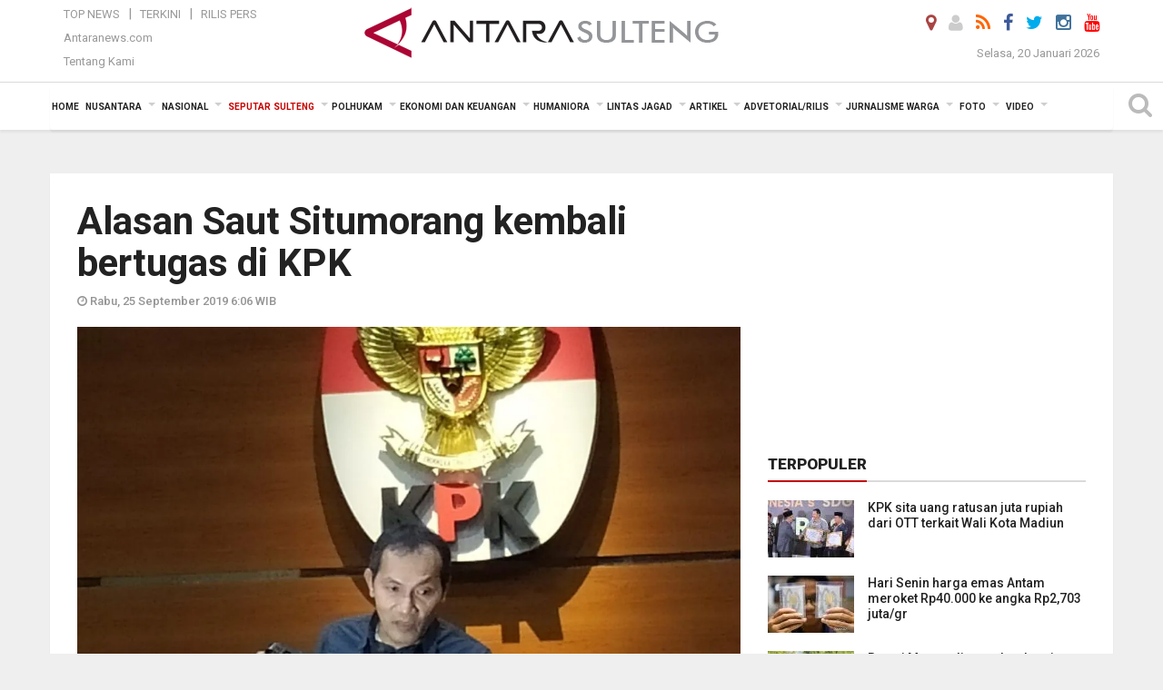

--- FILE ---
content_type: text/html; charset=UTF-8
request_url: https://sulteng.antaranews.com/berita/77450/alasan-saut-situmorang-kembali-bertugas-di-kpk
body_size: 24811
content:
<!doctype html>
<html>
<head>
  <meta charset="utf-8">
  <title>Alasan Saut Situmorang kembali bertugas di KPK - ANTARA News Sulteng</title>
<meta name="keywords" content="saut situmorang, kpk">
<meta name="description" content="Wakil Ketua Komisi Pemberantasan Korupsi (KPK) Saut Situmorang mengungkap alasan dirinya kembali bertugas di KPK.

&quot;Saya cinta Pak Agus (Ketua KPK Agus Rahardjo). Dia ANTARA News sulteng seputar sulteng ...">
<meta property="fb:app_id" content="558190404243031">
<meta property="og:title" content="Alasan Saut Situmorang kembali bertugas di KPK">
<meta property="og:description" content="Wakil Ketua Komisi Pemberantasan Korupsi (KPK) Saut Situmorang mengungkap alasan dirinya kembali bertugas di KPK.

&quot;Saya cinta Pak Agus (Ketua KPK Agus Rahardjo). Dia ANTARA News sulteng seputar sulteng ...">
<meta property="og:image" content="https://cdn.antaranews.com/cache/800x533/2019/09/24/IMG-20190924-WA0064_1.jpg">
<link rel="preload" as="image" href="https://cdn.antaranews.com/cache/800x533/2019/09/24/IMG-20190924-WA0064_1.jpg.webp" />
<link rel="amphtml" href="https://sulteng.antaranews.com/amp/berita/77450/alasan-saut-situmorang-kembali-bertugas-di-kpk" />
<meta property="og:site_name" content="Antara News Palu" />
<meta property="og:locale" content="id_ID" />
<meta property="article:section" content="Indonesia" />
<link rel="image_src" href="https://cdn.antaranews.com/cache/1200x800/2019/09/24/IMG-20190924-WA0064_1.jpg" />
<link rel="preload" as="image" href="https://cdn.antaranews.com/cache/1200x800/2019/09/24/IMG-20190924-WA0064_1.jpg.webp" imagesrcset="https://cdn.antaranews.com/cache/360x240/2019/09/24/IMG-20190924-WA0064_1.jpg.webp 360w, https://cdn.antaranews.com/cache/800x533/2019/09/24/IMG-20190924-WA0064_1.jpg.webp 800w, https://cdn.antaranews.com/cache/1200x800/2019/09/24/IMG-20190924-WA0064_1.jpg.webp 1200w" />
<meta itemprop="datePublished" content="Wed, 25 Sep 2019 06:06:54 +0700">
<link rel="dns-prefetch" href="twitter.com">
<meta name="twitter:card" content="summary_large_image">
<meta name="twitter:site" content="@lkbnantarapalu">
<meta name="twitter:creator" content="@lkbnantarapalu">
<meta name="twitter:title" content="Alasan Saut Situmorang kembali bertugas di KPK">
<meta name="twitter:description" content="Wakil Ketua Komisi Pemberantasan Korupsi (KPK) Saut Situmorang mengungkap alasan dirinya kembali bertugas di KPK.

&quot;Saya cinta Pak Agus (Ketua KPK Agus Rahardjo). Dia ANTARA News sulteng seputar sulteng ...">
<meta name="twitter:image" content="https://cdn.antaranews.com/cache/800x533/2019/09/24/IMG-20190924-WA0064_1.jpg">
<script type="application/ld+json">{"@context":"https://schema.org","@type":"NewsArticle","headline":"Alasan Saut Situmorang kembali bertugas di KPK","mainEntityOfPage":{"@type":"WebPage","@id":"https://sulteng.antaranews.com/berita/77450/alasan-saut-situmorang-kembali-bertugas-di-kpk"},"url":"https://sulteng.antaranews.com/berita/77450/alasan-saut-situmorang-kembali-bertugas-di-kpk","image":{"@type":"ImageObject","url":"https://cdn.antaranews.com/cache/1200x800/2019/09/24/IMG-20190924-WA0064_1.jpg","height":800,"width":1200},"dateCreated":"2019-09-25T06:06:54+07:00","datePublished":"2019-09-25T06:06:54+07:00","dateModified":"2019-09-25T06:06:54+07:00","articleSection":"News","creator":{"@type":"Person","name":"Benardy Ferdiansyah"},"author":{"@type":"Person","name":"Sukardi"},"keywords":["SAUT SITUMORANG","KPK"],"publisher":{"@type":"Organization","name":"ANTARA Sulteng","logo":{"@type":"ImageObject","url":"https://sulteng.antaranews.com/img/www.antarasulteng.com.png","width":353,"height":60}},"description":"Wakil Ketua Komisi Pemberantasan Korupsi (KPK) Saut Situmorang mengungkap alasan dirinya kembali bertugas di KPK.\r\n\r\n&quot;Saya cinta Pak Agus (Ketua KPK Agus Rahardjo). Dia ANTARA News sulteng seputar sulteng ..."}</script>  <meta name="copyright" content="ANTARA News Agency">
  <meta http-equiv="X-UA-Compatible" content="IE=edge">
  <link rel="canonical" href="https://sulteng.antaranews.com/berita/77450/alasan-saut-situmorang-kembali-bertugas-di-kpk" />     <meta class="viewport" name="viewport" content="width=device-width, initial-scale=1.0">
    <!--<meta class="viewport" name="viewport" content="width=device-width, initial-scale=1.0">-->
  <script async src='https://www.googletagmanager.com/gtag/js?id=G-7W9RWE74HR'></script>
	<script>
	  window.dataLayer = window.dataLayer || [];
	  function gtag(){dataLayer.push(arguments);}
	  gtag('js', new Date());

	  gtag('config', 'G-7W9RWE74HR');
	</script>  <!-- Favicon -->
  <link rel="shortcut icon" href="https://sulteng.antaranews.com/img/index.ico" type="image/x-icon" />
  <link rel="apple-touch-icon" sizes="57x57" href="https://static.antaranews.com/img/favicon/apple-icon-57x57.png">
  <link rel="apple-touch-icon" sizes="60x60" href="https://static.antaranews.com/img/favicon/apple-icon-60x60.png">
  <link rel="apple-touch-icon" sizes="72x72" href="https://static.antaranews.com/img/favicon/apple-icon-72x72.png">
  <link rel="apple-touch-icon" sizes="76x76" href="https://static.antaranews.com/img/favicon/apple-icon-76x76.png">
  <link rel="apple-touch-icon" sizes="114x114" href="https://static.antaranews.com/img/favicon/apple-icon-114x114.png">
  <link rel="apple-touch-icon" sizes="120x120" href="https://static.antaranews.com/img/favicon/apple-icon-120x120.png">
  <link rel="apple-touch-icon" sizes="144x144" href="https://static.antaranews.com/img/favicon/apple-icon-144x144.png">
  <link rel="apple-touch-icon" sizes="152x152" href="https://static.antaranews.com/img/favicon/apple-icon-152x152.png">
  <link rel="apple-touch-icon" sizes="180x180" href="https://static.antaranews.com/img/favicon/apple-icon-180x180.png">
 <!-- Jquery js -->
 <script src="https://sulteng.antaranews.com/js/jquery-1.11.2.min.js"></script>
  <!-- Google Fonts -->
  <link href="https://static.antaranews.com" rel="preconnect" />
  <link href="https://img.antaranews.com" rel="preconnect" />
  <link href="https://fonts.gstatic.com" rel="preconnect" crossorigin />
  <link href="https://ads.antaranews.com" rel="dns-prefetch" />
  <link href="https://www.google-analytics.com" rel="preconnect" crossorigin />
  <link href="https://www.googletagmanager.com" rel="preconnect" crossorigin />
  <link href="https://www.googletagservices.com" rel="preconnect" crossorigin />
  <link href="https://pagead2.googlesyndication.com" rel="preconnect" crossorigin />
  <link href="https://cdn.antaranews.com" rel="dns-prefetch" />
  
  <link href="https://fonts.googleapis.com/css?family=Roboto:100,300,300italic,400,400italic,500,700,700italic,900&display=swap" rel="preload" as="style" />
  <link href="https://fonts.googleapis.com/css?family=Roboto:100,300,300italic,400,400italic,500,700,700italic,900&display=swap" rel="stylesheet" />
  
  <!-- Icon Font -->
  <link rel="stylesheet" href="https://sulteng.antaranews.com/plugins/font-awesome/css/font-awesome.min.css">

  <!-- Bootstrap CSS -->
  <link rel="stylesheet" href="https://sulteng.antaranews.com/plugins/bootstrap/css/bootstrap.min.css">

  <!-- Theme CSS -->
  <link rel="stylesheet" href="https://sulteng.antaranews.com/css/style.css?v=1.7">
  
  <!--[if lt IE 9]>
    <script src="https://oss.maxcdn.com/libs/html5shiv/3.7.0/html5shiv.js"></script>
    <script src="https://oss.maxcdn.com/libs/respond.js/1.4.2/respond.min.js"></script>
  <![endif]-->
  <link rel="stylesheet" href="https://sulteng.antaranews.com/css/addstyle.css?v=1.17">
  <link rel="stylesheet" href="https://sulteng.antaranews.com/css/flaxslider.css">
  <link rel="stylesheet" href="https://sulteng.antaranews.com/css/assets.css">
  <link rel="stylesheet" href="https://sulteng.antaranews.com/css/media-query.css?v=1.3">
  <script src="https://static.antaranews.com/js/plugins/lazysizes/lazysizes.min.js" defer></script>
</head><body>
<div id="main" class="header-big">
  
  <header class="header-wrapper clearfix">
    
	<!-- .header-top -->

    <div class="header-mid navbar-collapse collapse">
		
			<div id="tophead_menu" class="pb10">
	<div class="container">
        <div class="">
          <div class="row">
			 <div class="col-md-3 topmenu-header navbar-collapse collapse">
				 <div>
				 <ul id="ul-top">
							<li><a href="https://sulteng.antaranews.com/top-news" data-toggle="tooltip" data-placement="bottom" title="Top News">Top News</a></li>
							<li><a href="https://sulteng.antaranews.com/terkini" data-toggle="tooltip" data-placement="bottom" title="Terkini">Terkini</a></li>
							<li><a href="https://sulteng.antaranews.com/rilis-pers" data-toggle="tooltip" data-placement="bottom" title="Rilis Pers">Rilis Pers</a></li>
						</ul>
				 </div>
				 
				  <div class="mt5">
					<a href="http://www.antaranews.com" target="_blank" data-toggle="tooltip" data-placement="bottom" title="Antaranews.com">Antaranews.com</a>
				 </div>
				 <div class="mt5">
					<a href="https://sulteng.antaranews.com/about-us" data-toggle="tooltip" data-placement="bottom" title="Tentang Kami">Tentang Kami</a>
				 </div>
			 </div>
            <div class="col-md-6 m0">
              <div class="header-mid-wrapper text-center clearfix">
                <div class="mid-logo-wrapper">
                  <a class="logo" href="https://sulteng.antaranews.com" title="ANTARA News Sulteng" rel="home">
					<img alt="Logo Header Antaranews sulteng" src="https://sulteng.antaranews.com/img/www.antarasulteng.com.png" />
                  </a><!-- .logo -->
                </div>
              </div>
            </div>
			 <div class="col-md-3 navbar-collapse collapse sosposition">
			 <div class="social-icons pull-right sosmargin">
				<a href="#" id="myLocation" class="active" data-toggle="tooltip" data-placement="bottom" title="Nonaktifkan Lokasi"><i class="fa fa-map-marker fa-lg text-danger"></i></a>				<a href="https://sulteng.antaranews.com/login" data-toggle="tooltip" data-placement="bottom" title="Login"><i class="fa fa-user fa-lg"></i></a>
				<a href="https://sulteng.antaranews.com/rss/" data-toggle="tooltip" data-placement="bottom" title="Rss"><i class="fa fa-rss fa-lg"></i></a>
                <!-- https://www.facebook.com/Antara-Sulteng-410962085588686/ -->
				<a href="https://www.facebook.com/antaranewssulteng" target="_blank" data-toggle="tooltip" data-placement="bottom" title="Facebook"><i class="fa fa-facebook fa-lg"></i></a>
                <a href="https://twitter.com/lkbnantarapalu" target="_blank" data-toggle="tooltip" data-placement="bottom" title="Twitter"><i class="fa fa-twitter fa-lg"></i></a>
                <a href="https://www.instagram.com/antaranews_sulteng" data-toggle="tooltip" data-placement="bottom" title="" data-original-title="Instagram"><i class="fa fa-instagram fa-lg"></i></a>
				<a href="https://www.youtube.com/channel/UCQjTB1WQrf1Di2VztdaboLQ" target="_blank" data-toggle="tooltip" data-placement="bottom" title="" data-original-title="Youtube"><i class="fa fa-youtube fa-lg youtube-color"></i></a>
              </div>
			
				<div class="topdate">Selasa, 20 Januari 2026</div>
			 </div>
			 
          </div>
        </div>
      </div>
</div>		
	</div><!-- .header-mid -->
	
	<div class="header text-center" id="header">
	   <div class="container relative" id="con">
        <!--<div class="mag-content">-->
          <div class="row">
           <!--<div class="col-md-12">-->
                          <!-- Mobile Menu Button -->
           <div>
		   <a class="navbar-toggle collapsed" id="nav-button" href="#mobile-nav">
              <span class="icon-bar"></span>
              <span class="icon-bar"></span>
              <span class="icon-bar"></span>
              <span class="icon-bar"></span>
            </a><!-- .navbar-toggle -->
			<div class="navbar-toggle collapsed topmidlogo"><a href="https://sulteng.antaranews.com"><img alt="Logo Small Mobile Antaranews sulteng" src="https://sulteng.antaranews.com/img/m.antarasulteng.com.jpg" /></a></div>
			
			 <a class="navbar-toggle collapsed pull-right" id="src-mobile" href="#mobile-src">
              <span class="fa fa-search fa-lg" style="background-color:#fff;"></span>
            </a>
			</div>
		
			<!-- .navbar-toggle -->
			 
            <!-- Main Nav Wrapper -->
            <nav class="navbar mega-menu">
				 <div id="formobile" class="src_position">
				<form action="https://sulteng.antaranews.com/search" method="get">
					<input class="sb-search-input maxfieldsrc" placeholder="Kata Kunci ..." type="text" value="" name="q" id="search">
				 </form>
				</div>
			
              <a class="logo" id="logoscroll" href="https://sulteng.antaranews.com" title="ANTARA News Sulteng" rel="home">
               <img alt="Logo Small Fixed Antaranews sulteng" src="https://sulteng.antaranews.com/img/logo-antara.png" />
              </a><!-- .logo -->
              
              <!-- Navigation Menu -->
           <div class="container dropdown-menu fullwidth navbar-collapse collapse">
              <ul class="nav navbar-nav">
				<li class="dropdown mega-full menu-color1">
                  <a href="https://sulteng.antaranews.com" role="button" aria-expanded="false">Home</a>
				</li>
				<li class="dropdown mega-full menu-color1">
					<a href="https://sulteng.antaranews.com/nusantara" class="dropdown-toggle " data-toggle="dropdown" role="button" aria-expanded="false">Nusantara</a>
						<ul class="container dropdown-menu fullwidth m0" style="animation-delay:0.2s;">
							<li>
								<div class="tabbable tabs-left">
									<ul class="nav nav-tabs nav-horizontal">
										<li class="col-sm-3"><a href="https://www.antaranews.com" target="_blank" title="antaranews.com">antaranews.com</a></li><li class="col-sm-3"><a href="https://aceh.antaranews.com" target="_blank" title="Aceh/NAD">Aceh/NAD</a></li><li class="col-sm-3"><a href="https://bali.antaranews.com" target="_blank" title="Bali">Bali</a></li><li class="col-sm-3"><a href="https://babel.antaranews.com" target="_blank" title="Bangka/Belitung">Bangka/Belitung</a></li><li class="col-sm-3"><a href="https://banten.antaranews.com" target="_blank" title="Banten">Banten</a></li><li class="col-sm-3"><a href="https://bengkulu.antaranews.com" target="_blank" title="Bengkulu">Bengkulu</a></li><li class="col-sm-3"><a href="https://gorontalo.antaranews.com" target="_blank" title="Gorontalo">Gorontalo</a></li><li class="col-sm-3"><a href="https://jambi.antaranews.com" target="_blank" title="Jambi">Jambi</a></li><li class="col-sm-3"><a href="https://jabar.antaranews.com" target="_blank" title="Jawa Barat">Jawa Barat</a></li><li class="col-sm-3"><a href="https://jateng.antaranews.com" target="_blank" title="Jawa Tengah">Jawa Tengah</a></li><li class="col-sm-3"><a href="https://jatim.antaranews.com" target="_blank" title="Jawa Timur">Jawa Timur</a></li><li class="col-sm-3"><a href="https://kalbar.antaranews.com" target="_blank" title="Kalimantan Barat">Kalimantan Barat</a></li><li class="col-sm-3"><a href="https://kalsel.antaranews.com" target="_blank" title="Kalimantan Selatan">Kalimantan Selatan</a></li><li class="col-sm-3"><a href="https://kalteng.antaranews.com" target="_blank" title="Kalimantan Tengah">Kalimantan Tengah</a></li><li class="col-sm-3"><a href="https://kaltim.antaranews.com" target="_blank" title="Kalimantan Timur">Kalimantan Timur</a></li><li class="col-sm-3"><a href="https://kaltara.antaranews.com" target="_blank" title="Kalimantan Utara">Kalimantan Utara</a></li><li class="col-sm-3"><a href="https://kepri.antaranews.com" target="_blank" title="Kepulauan Riau">Kepulauan Riau</a></li><li class="col-sm-3"><a href="https://kl.antaranews.com" target="_blank" title="Kuala Lumpur">Kuala Lumpur</a></li><li class="col-sm-3"><a href="https://lampung.antaranews.com" target="_blank" title="Lampung">Lampung</a></li><li class="col-sm-3"><a href="https://ambon.antaranews.com" target="_blank" title="Maluku">Maluku</a></li><li class="col-sm-3"><a href="https://megapolitan.antaranews.com" target="_blank" title="Megapolitan">Megapolitan</a></li><li class="col-sm-3"><a href="https://mataram.antaranews.com" target="_blank" title="NTB">NTB</a></li><li class="col-sm-3"><a href="https://kupang.antaranews.com" target="_blank" title="NTT">NTT</a></li><li class="col-sm-3"><a href="https://papua.antaranews.com" target="_blank" title="Papua">Papua</a></li><li class="col-sm-3"><a href="https://papuatengah.antaranews.com" target="_blank" title="Papua Tengah">Papua Tengah</a></li><li class="col-sm-3"><a class="" href="https://riau.antaranews.com" target="_blank" title="Riau">Riau</a></li><li class="col-sm-3"><a href="https://makassar.antaranews.com" target="_blank" title="Sulawesi Selatan">Sulawesi Selatan</a></li><li class="col-sm-3"><a href="https://sulteng.antaranews.com" target="_blank" title="Sulawesi Tengah">Sulawesi Tengah</a></li><li class="col-sm-3"><a href="https://sultra.antaranews.com" target="_blank" title="Sulawesi Tenggara">Sulawesi Tenggara</a></li><li class="col-sm-3"><a href="https://manado.antaranews.com" target="_blank" title="Sulawesi Utara">Sulawesi Utara</a></li><li class="col-sm-3"><a href="https://sumbar.antaranews.com" target="_blank" title="Sumatera Barat">Sumatera Barat</a></li><li class="col-sm-3"><a href="https://sumsel.antaranews.com" target="_blank" title="Sumatera Selatan">Sumatera Selatan</a></li><li class="col-sm-3"><a href="https://sumut.antaranews.com" target="_blank" title="Sumatera Utara">Sumatera Utara</a></li><li class="col-sm-3"><a href="https://jogja.antaranews.com" target="_blank" title="Yogyakarta">Yogyakarta</a></li>									</ul>
								</div>
							</li>
						</ul>
				</li>
			
				<li class="dropdown mega-full menu-color1">
						<a href="https://sulteng.antaranews.com/nasional" class="dropdown-toggle " data-toggle="dropdown" role="button" aria-expanded="false">Nasional</a>
							<ul class="container dropdown-menu fullwidth m0" style="animation-delay:0.2s;">
								<li>
								  <div class="mega-menu-5block">
																		<div class="mega-menu-news">
					  <div class="mega-menu-img relative">
						
						<a href="https://sulteng.antaranews.com/berita/371994/hujan-masih-guyur-indonesia-selasa-ini-bmkg-imbau-warga-tetap-waspada" title="Hujan masih guyur Indonesia Selasa ini, BMKG imbau warga tetap waspada" rel="nofollow">
						 <picture>
							<source type="image/webp" data-srcset="https://cdn.antaranews.com/cache/270x180/2026/01/19/pemantauan-bibit-dan-siklon-tropis-2708394.jpg.webp">
							<img data-src="https://cdn.antaranews.com/cache/270x180/2026/01/19/pemantauan-bibit-dan-siklon-tropis-2708394.jpg" class="lazyload" alt="Hujan masih guyur Indonesia Selasa ini, BMKG imbau warga tetap waspada">
						</picture>
						</a>
					  </div>
					  <div class="mega-menu-detail">
						<h4 class="entry-title">
						  <a href="https://sulteng.antaranews.com/berita/371994/hujan-masih-guyur-indonesia-selasa-ini-bmkg-imbau-warga-tetap-waspada" rel="nofollow" title="Hujan masih guyur Indonesia Selasa ini, BMKG imbau warga tetap waspada">Hujan masih guyur Indonesia Selasa ini, BMKG imbau warga tetap waspada</a>
						  <p class="simple-share mt5">Selasa, 20 Januari 2026 6:45</p>
						</h4>
					  </div>
					</div><div class="mega-menu-news">
					  <div class="mega-menu-img relative">
						
						<a href="https://sulteng.antaranews.com/berita/371906/indonesia-dikepung-hujan-yang-dapat-disertai-petir-pada-senin" title="Indonesia dikepung hujan yang dapat disertai petir pada Senin" rel="nofollow">
						 <picture>
							<source type="image/webp" data-srcset="https://cdn.antaranews.com/cache/270x180/2026/01/14/IMG_20260114_111745.jpg.webp">
							<img data-src="https://cdn.antaranews.com/cache/270x180/2026/01/14/IMG_20260114_111745.jpg" class="lazyload" alt="Indonesia dikepung hujan yang dapat disertai petir pada Senin">
						</picture>
						</a>
					  </div>
					  <div class="mega-menu-detail">
						<h4 class="entry-title">
						  <a href="https://sulteng.antaranews.com/berita/371906/indonesia-dikepung-hujan-yang-dapat-disertai-petir-pada-senin" rel="nofollow" title="Indonesia dikepung hujan yang dapat disertai petir pada Senin">Indonesia dikepung hujan yang dapat disertai petir pada Senin</a>
						  <p class="simple-share mt5">Senin, 19 Januari 2026 12:05</p>
						</h4>
					  </div>
					</div><div class="mega-menu-news">
					  <div class="mega-menu-img relative">
						
						<a href="https://sulteng.antaranews.com/berita/371866/menhub-tegaskan-pendampingan-penuh-pada-pencarian-pesawat-atr-42-500" title="Menhub tegaskan pendampingan penuh pada pencarian pesawat ATR 42-500" rel="nofollow">
						 <picture>
							<source type="image/webp" data-srcset="https://cdn.antaranews.com/cache/270x180/2026/01/18/6E98437C-8A5A-4527-A271-42D7DDB34D4A.jpeg.webp">
							<img data-src="https://cdn.antaranews.com/cache/270x180/2026/01/18/6E98437C-8A5A-4527-A271-42D7DDB34D4A.jpeg" class="lazyload" alt="Menhub tegaskan pendampingan penuh pada pencarian pesawat ATR 42-500">
						</picture>
						</a>
					  </div>
					  <div class="mega-menu-detail">
						<h4 class="entry-title">
						  <a href="https://sulteng.antaranews.com/berita/371866/menhub-tegaskan-pendampingan-penuh-pada-pencarian-pesawat-atr-42-500" rel="nofollow" title="Menhub tegaskan pendampingan penuh pada pencarian pesawat ATR 42-500">Menhub tegaskan pendampingan penuh pada pencarian pesawat ATR 42-500</a>
						  <p class="simple-share mt5">Senin, 19 Januari 2026 7:04</p>
						</h4>
					  </div>
					</div><div class="mega-menu-news">
					  <div class="mega-menu-img relative">
						
						<a href="https://sulteng.antaranews.com/berita/371862/keluarga-korban-kecelakaan-pesawat-atr-jalani-tes-ante-mortem" title="Keluarga korban kecelakaan pesawat ATR jalani tes ante mortem" rel="nofollow">
						 <picture>
							<source type="image/webp" data-srcset="https://cdn.antaranews.com/cache/270x180/2026/01/19/biddokes-polda-sulsel-drw.jpg.webp">
							<img data-src="https://cdn.antaranews.com/cache/270x180/2026/01/19/biddokes-polda-sulsel-drw.jpg" class="lazyload" alt="Keluarga korban kecelakaan pesawat ATR jalani tes ante mortem">
						</picture>
						</a>
					  </div>
					  <div class="mega-menu-detail">
						<h4 class="entry-title">
						  <a href="https://sulteng.antaranews.com/berita/371862/keluarga-korban-kecelakaan-pesawat-atr-jalani-tes-ante-mortem" rel="nofollow" title="Keluarga korban kecelakaan pesawat ATR jalani tes ante mortem">Keluarga korban kecelakaan pesawat ATR jalani tes ante mortem</a>
						  <p class="simple-share mt5">Senin, 19 Januari 2026 7:02</p>
						</h4>
					  </div>
					</div><div class="mega-menu-news">
					  <div class="mega-menu-img relative">
						
						<a href="https://sulteng.antaranews.com/berita/371858/operasi-sar-kecelakaan-pesawat-atr-42-500-dilanjutkan-senin-pagi" title="Operasi SAR kecelakaan pesawat ATR 42-500 dilanjutkan Senin pagi" rel="nofollow">
						 <picture>
							<source type="image/webp" data-srcset="https://cdn.antaranews.com/cache/270x180/2026/01/18/rapat-intenal-basarnas-kecelakaan-pesawat.jpeg.webp">
							<img data-src="https://cdn.antaranews.com/cache/270x180/2026/01/18/rapat-intenal-basarnas-kecelakaan-pesawat.jpeg" class="lazyload" alt="Operasi SAR kecelakaan pesawat ATR 42-500 dilanjutkan Senin pagi">
						</picture>
						</a>
					  </div>
					  <div class="mega-menu-detail">
						<h4 class="entry-title">
						  <a href="https://sulteng.antaranews.com/berita/371858/operasi-sar-kecelakaan-pesawat-atr-42-500-dilanjutkan-senin-pagi" rel="nofollow" title="Operasi SAR kecelakaan pesawat ATR 42-500 dilanjutkan Senin pagi">Operasi SAR kecelakaan pesawat ATR 42-500 dilanjutkan Senin pagi</a>
						  <p class="simple-share mt5">Senin, 19 Januari 2026 7:00</p>
						</h4>
					  </div>
					</div>								   </div>
								</li>
							</ul>
				</li>
				
		<li class="dropdown mega-full menu-color1"><a href="https://sulteng.antaranews.com/seputar-sulteng" class="dropdown-toggle active" data-toggle="dropdown" role="button" aria-expanded="false">Seputar Sulteng</a><ul class="container dropdown-menu fullwidth m0" style="animation-delay:0.2s;">
										<li><div class="tabbable tab-hover tabs-left">
												<ul class="nav nav-tabs tab-hover"><li class="active"><a style="padding:4px 30px 4px 15px;" class="first" href="https://sulteng.antaranews.com/seputar-sulteng/kota-palu" data-target="#seputar-sulteng0" data-toggle="tab">Kota Palu</a></li><li><a style="padding:4px 30px 4px 15px;" href="https://sulteng.antaranews.com/seputar-sulteng/kabupaten-donggala" data-target="#seputar-sulteng1" data-toggle="tab">Kabupaten Donggala</a></li><li><a style="padding:4px 30px 4px 15px;" href="https://sulteng.antaranews.com/seputar-sulteng/parigi-moutong" data-target="#seputar-sulteng2" data-toggle="tab">Parigi Moutong</a></li><li><a style="padding:4px 30px 4px 15px;" href="https://sulteng.antaranews.com/seputar-sulteng/sigi" data-target="#seputar-sulteng3" data-toggle="tab">Sigi</a></li><li><a style="padding:4px 30px 4px 15px;" href="https://sulteng.antaranews.com/seputar-sulteng/tolitoli" data-target="#seputar-sulteng4" data-toggle="tab">Tolitoli</a></li><li><a style="padding:4px 30px 4px 15px;" href="https://sulteng.antaranews.com/seputar-sulteng/buol" data-target="#seputar-sulteng5" data-toggle="tab">Buol</a></li><li><a style="padding:4px 30px 4px 15px;" href="https://sulteng.antaranews.com/seputar-sulteng/poso" data-target="#seputar-sulteng6" data-toggle="tab">Poso</a></li><li><a style="padding:4px 30px 4px 15px;" href="https://sulteng.antaranews.com/seputar-sulteng/tojo-una-una" data-target="#seputar-sulteng7" data-toggle="tab">Tojo Una-Una</a></li><li><a style="padding:4px 30px 4px 15px;" href="https://sulteng.antaranews.com/seputar-sulteng/morowali" data-target="#seputar-sulteng8" data-toggle="tab">Morowali</a></li><li><a style="padding:4px 30px 4px 15px;" href="https://sulteng.antaranews.com/seputar-sulteng/morowali-utara" data-target="#seputar-sulteng9" data-toggle="tab">Morowali Utara</a></li><li><a style="padding:4px 30px 4px 15px;" href="https://sulteng.antaranews.com/seputar-sulteng/banggai" data-target="#seputar-sulteng10" data-toggle="tab">Banggai</a></li><li><a style="padding:4px 30px 4px 15px;" href="https://sulteng.antaranews.com/seputar-sulteng/banggai-kepulauan" data-target="#seputar-sulteng11" data-toggle="tab">Banggai Kepulauan</a></li><li><a style="padding:4px 30px 4px 15px;" href="https://sulteng.antaranews.com/seputar-sulteng/banggai-laut" data-target="#seputar-sulteng12" data-toggle="tab">Banggai Laut</a></li></ul><div class="tab-content"><div id="seputar-sulteng0" class="tab-pane active animated fadeIn"><div class="mega-menu-news">
						  <div class="mega-menu-img">
							<a href="https://sulteng.antaranews.com/berita/371954/gubernur-sulteng-bertemu-mendes-pdt-bahas-digitalisasi-desa" title="Gubernur-Sulteng bertemu Mendes PDT bahas digitalisasi desa">
								
							   <picture>
										<source type="image/webp" data-srcset="https://cdn.antaranews.com/cache/270x180/2026/01/19/WhatsApp-Image-2026-01-19-at-16.54.43.jpeg.webp">
										<img data-src="https://cdn.antaranews.com/cache/270x180/2026/01/19/WhatsApp-Image-2026-01-19-at-16.54.43.jpeg" class="lazyload" alt="Gubernur-Sulteng bertemu Mendes PDT bahas digitalisasi desa" >
									</picture>
							  
							</a>
						  </div>
						  <div class="mega-menu-detail">
							<h4 class="entry-title">
							  <a href="https://sulteng.antaranews.com/berita/371954/gubernur-sulteng-bertemu-mendes-pdt-bahas-digitalisasi-desa" title="Gubernur-Sulteng bertemu Mendes PDT bahas digitalisasi desa">Gubernur-Sulteng bertemu Mendes PDT bahas digitalisasi desa</a>
							</h4>
							<p class="simple-share">
							 13 jam lalu
							</p>
						  </div>
						</div><div class="mega-menu-news">
						  <div class="mega-menu-img">
							<a href="https://sulteng.antaranews.com/berita/371681/sulteng-siapkan-langkah-kendalikan-inflasi-jelang-ramadhan" title="Sulteng siapkan langkah kendalikan inflasi jelang Ramadhan">
								
							   <picture>
										<source type="image/webp" data-srcset="https://cdn.antaranews.com/cache/270x180/2026/01/15/IMG-20260115-WA0024.jpg.webp">
										<img data-src="https://cdn.antaranews.com/cache/270x180/2026/01/15/IMG-20260115-WA0024.jpg" class="lazyload" alt="Sulteng siapkan langkah kendalikan inflasi jelang Ramadhan" >
									</picture>
							  
							</a>
						  </div>
						  <div class="mega-menu-detail">
							<h4 class="entry-title">
							  <a href="https://sulteng.antaranews.com/berita/371681/sulteng-siapkan-langkah-kendalikan-inflasi-jelang-ramadhan" title="Sulteng siapkan langkah kendalikan inflasi jelang Ramadhan">Sulteng siapkan langkah kendalikan inflasi jelang Ramadhan</a>
							</h4>
							<p class="simple-share">
							 16 January 2026 8:12 Wib
							</p>
						  </div>
						</div><div class="mega-menu-news">
						  <div class="mega-menu-img">
							<a href="https://sulteng.antaranews.com/berita/371461/pembangunan-karakter-generasi-muda-fondasi-palu-berkelanjutan" title="Pembangunan karakter generasi muda fondasi Palu berkelanjutan">
								
							   <picture>
										<source type="image/webp" data-srcset="https://cdn.antaranews.com/cache/270x180/2026/01/13/B-1-1-1.jpg.webp">
										<img data-src="https://cdn.antaranews.com/cache/270x180/2026/01/13/B-1-1-1.jpg" class="lazyload" alt="Pembangunan karakter generasi muda fondasi Palu berkelanjutan" >
									</picture>
							  
							</a>
						  </div>
						  <div class="mega-menu-detail">
							<h4 class="entry-title">
							  <a href="https://sulteng.antaranews.com/berita/371461/pembangunan-karakter-generasi-muda-fondasi-palu-berkelanjutan" title="Pembangunan karakter generasi muda fondasi Palu berkelanjutan">Pembangunan karakter generasi muda fondasi Palu berkelanjutan</a>
							</h4>
							<p class="simple-share">
							 13 January 2026 21:22 Wib
							</p>
						  </div>
						</div><div class="mega-menu-news">
						  <div class="mega-menu-img">
							<a href="https://sulteng.antaranews.com/berita/371329/pemkot-palu-operasikan-kembali-bus-transpalu-mulai-13-januari-2026" title="Pemkot Palu operasikan kembali Bus TransPalu mulai 13 Januari 2026">
								
							   <picture>
										<source type="image/webp" data-srcset="https://cdn.antaranews.com/cache/270x180/2026/01/12/1000429136.jpg.jpg.webp">
										<img data-src="https://cdn.antaranews.com/cache/270x180/2026/01/12/1000429136.jpg.jpg" class="lazyload" alt="Pemkot Palu operasikan kembali Bus TransPalu mulai 13 Januari 2026" >
									</picture>
							  
							</a>
						  </div>
						  <div class="mega-menu-detail">
							<h4 class="entry-title">
							  <a href="https://sulteng.antaranews.com/berita/371329/pemkot-palu-operasikan-kembali-bus-transpalu-mulai-13-januari-2026" title="Pemkot Palu operasikan kembali Bus TransPalu mulai 13 Januari 2026">Pemkot Palu operasikan kembali Bus TransPalu mulai 13 Januari 2026</a>
							</h4>
							<p class="simple-share">
							 12 January 2026 22:16 Wib
							</p>
						  </div>
						</div></div><div id="seputar-sulteng1" class="tab-pane animated fadeIn"><div class="mega-menu-news">
						  <div class="mega-menu-img">
							<a href="https://sulteng.antaranews.com/berita/371846/polres-donggala-selesaikan-bangun-jembatan-darurat-di-labuan-kungguma" title="Polres Donggala selesaikan bangun jembatan darurat di Labuan Kungguma">
								
							   <picture>
										<source type="image/webp" data-srcset="https://cdn.antaranews.com/cache/270x180/2026/01/18/1000388794.jpg.webp">
										<img data-src="https://cdn.antaranews.com/cache/270x180/2026/01/18/1000388794.jpg" class="lazyload" alt="Polres Donggala selesaikan bangun jembatan darurat di Labuan Kungguma" >
									</picture>
							  
							</a>
						  </div>
						  <div class="mega-menu-detail">
							<h4 class="entry-title">
							  <a href="https://sulteng.antaranews.com/berita/371846/polres-donggala-selesaikan-bangun-jembatan-darurat-di-labuan-kungguma" title="Polres Donggala selesaikan bangun jembatan darurat di Labuan Kungguma">Polres Donggala selesaikan bangun jembatan darurat di Labuan Kungguma</a>
							</h4>
							<p class="simple-share">
							 18 January 2026 17:41 Wib
							</p>
						  </div>
						</div><div class="mega-menu-news">
						  <div class="mega-menu-img">
							<a href="https://sulteng.antaranews.com/berita/371589/akses-dua-desa-terdampak-banjir-di-donggala-diklaim-sudah-pulih" title="Akses dua desa terdampak banjir di Donggala diklaim sudah pulih">
								
							   <picture>
										<source type="image/webp" data-srcset="https://cdn.antaranews.com/cache/270x180/2026/01/14/13302.jpg.webp">
										<img data-src="https://cdn.antaranews.com/cache/270x180/2026/01/14/13302.jpg" class="lazyload" alt="Akses dua desa terdampak banjir di Donggala diklaim sudah pulih" >
									</picture>
							  
							</a>
						  </div>
						  <div class="mega-menu-detail">
							<h4 class="entry-title">
							  <a href="https://sulteng.antaranews.com/berita/371589/akses-dua-desa-terdampak-banjir-di-donggala-diklaim-sudah-pulih" title="Akses dua desa terdampak banjir di Donggala diklaim sudah pulih">Akses dua desa terdampak banjir di Donggala diklaim sudah pulih</a>
							</h4>
							<p class="simple-share">
							 15 January 2026 6:25 Wib
							</p>
						  </div>
						</div><div class="mega-menu-news">
						  <div class="mega-menu-img">
							<a href="https://sulteng.antaranews.com/berita/371533/brimob-polda-sulteng-bersihkan-rumah-warga-terdampak-banjir-di-donggala" title="Brimob Polda-Sulteng bersihkan rumah warga terdampak banjir di Donggala">
								
							   <picture>
										<source type="image/webp" data-srcset="https://cdn.antaranews.com/cache/270x180/2026/01/14/12512.jpg.webp">
										<img data-src="https://cdn.antaranews.com/cache/270x180/2026/01/14/12512.jpg" class="lazyload" alt="Brimob Polda-Sulteng bersihkan rumah warga terdampak banjir di Donggala" >
									</picture>
							  
							</a>
						  </div>
						  <div class="mega-menu-detail">
							<h4 class="entry-title">
							  <a href="https://sulteng.antaranews.com/berita/371533/brimob-polda-sulteng-bersihkan-rumah-warga-terdampak-banjir-di-donggala" title="Brimob Polda-Sulteng bersihkan rumah warga terdampak banjir di Donggala">Brimob Polda-Sulteng bersihkan rumah warga terdampak banjir di Donggala</a>
							</h4>
							<p class="simple-share">
							 14 January 2026 10:38 Wib
							</p>
						  </div>
						</div><div class="mega-menu-news">
						  <div class="mega-menu-img">
							<a href="https://sulteng.antaranews.com/berita/371485/brimob-polda-sulteng-bangun-jembatan-darurat-di-labuan" title="Brimob Polda-Sulteng bangun jembatan darurat di Labuan">
								
							   <picture>
										<source type="image/webp" data-srcset="https://cdn.antaranews.com/cache/270x180/2026/01/13/11803.jpg.webp">
										<img data-src="https://cdn.antaranews.com/cache/270x180/2026/01/13/11803.jpg" class="lazyload" alt="Brimob Polda-Sulteng bangun jembatan darurat di Labuan" >
									</picture>
							  
							</a>
						  </div>
						  <div class="mega-menu-detail">
							<h4 class="entry-title">
							  <a href="https://sulteng.antaranews.com/berita/371485/brimob-polda-sulteng-bangun-jembatan-darurat-di-labuan" title="Brimob Polda-Sulteng bangun jembatan darurat di Labuan">Brimob Polda-Sulteng bangun jembatan darurat di Labuan</a>
							</h4>
							<p class="simple-share">
							 13 January 2026 21:26 Wib
							</p>
						  </div>
						</div></div><div id="seputar-sulteng2" class="tab-pane animated fadeIn"><div class="mega-menu-news">
						  <div class="mega-menu-img">
							<a href="https://sulteng.antaranews.com/berita/369817/parigi-moutong-genjot-turunkan-angka-kemiskinan" title="Parigi Moutong genjot turunkan angka kemiskinan">
								
							   <picture>
										<source type="image/webp" data-srcset="https://cdn.antaranews.com/cache/270x180/2025/12/22/1000545716.jpg.webp">
										<img data-src="https://cdn.antaranews.com/cache/270x180/2025/12/22/1000545716.jpg" class="lazyload" alt="Parigi Moutong genjot turunkan angka kemiskinan" >
									</picture>
							  
							</a>
						  </div>
						  <div class="mega-menu-detail">
							<h4 class="entry-title">
							  <a href="https://sulteng.antaranews.com/berita/369817/parigi-moutong-genjot-turunkan-angka-kemiskinan" title="Parigi Moutong genjot turunkan angka kemiskinan">Parigi Moutong genjot turunkan angka kemiskinan</a>
							</h4>
							<p class="simple-share">
							 22 December 2025 22:16 Wib
							</p>
						  </div>
						</div><div class="mega-menu-news">
						  <div class="mega-menu-img">
							<a href="https://sulteng.antaranews.com/berita/369448/pemkab-parimo-dan-bapas-palu-kolaborasi-terapkan-pidana-kerja-sosial" title="Pemkab Parimo dan Bapas Palu kolaborasi terapkan pidana kerja sosial">
								
							   <picture>
										<source type="image/webp" data-srcset="https://cdn.antaranews.com/cache/270x180/2025/12/17/1000537109.jpg.webp">
										<img data-src="https://cdn.antaranews.com/cache/270x180/2025/12/17/1000537109.jpg" class="lazyload" alt="Pemkab Parimo dan Bapas Palu kolaborasi terapkan pidana kerja sosial" >
									</picture>
							  
							</a>
						  </div>
						  <div class="mega-menu-detail">
							<h4 class="entry-title">
							  <a href="https://sulteng.antaranews.com/berita/369448/pemkab-parimo-dan-bapas-palu-kolaborasi-terapkan-pidana-kerja-sosial" title="Pemkab Parimo dan Bapas Palu kolaborasi terapkan pidana kerja sosial">Pemkab Parimo dan Bapas Palu kolaborasi terapkan pidana kerja sosial</a>
							</h4>
							<p class="simple-share">
							 17 December 2025 21:03 Wib
							</p>
						  </div>
						</div><div class="mega-menu-news">
						  <div class="mega-menu-img">
							<a href="https://sulteng.antaranews.com/berita/368920/pemkab-parimo-terima-bantuan-20-traktor-dukung-program-cetak-sawah" title="Pemkab Parimo terima bantuan 20 traktor dukung program cetak sawah">
								
							   <picture>
										<source type="image/webp" data-srcset="https://cdn.antaranews.com/cache/270x180/2025/12/10/1000523694.jpg.webp">
										<img data-src="https://cdn.antaranews.com/cache/270x180/2025/12/10/1000523694.jpg" class="lazyload" alt="Pemkab Parimo terima bantuan 20 traktor dukung program cetak sawah" >
									</picture>
							  
							</a>
						  </div>
						  <div class="mega-menu-detail">
							<h4 class="entry-title">
							  <a href="https://sulteng.antaranews.com/berita/368920/pemkab-parimo-terima-bantuan-20-traktor-dukung-program-cetak-sawah" title="Pemkab Parimo terima bantuan 20 traktor dukung program cetak sawah">Pemkab Parimo terima bantuan 20 traktor dukung program cetak sawah</a>
							</h4>
							<p class="simple-share">
							 10 December 2025 13:29 Wib
							</p>
						  </div>
						</div><div class="mega-menu-news">
						  <div class="mega-menu-img">
							<a href="https://sulteng.antaranews.com/berita/368776/enam-desa-di-parigi-moutong-terdampak-banjir-rob" title="Enam desa di Parigi Moutong terdampak banjir rob">
								
							   <picture>
										<source type="image/webp" data-srcset="https://cdn.antaranews.com/cache/270x180/2025/12/08/1000521160.jpg.webp">
										<img data-src="https://cdn.antaranews.com/cache/270x180/2025/12/08/1000521160.jpg" class="lazyload" alt="Enam desa di Parigi Moutong terdampak banjir rob" >
									</picture>
							  
							</a>
						  </div>
						  <div class="mega-menu-detail">
							<h4 class="entry-title">
							  <a href="https://sulteng.antaranews.com/berita/368776/enam-desa-di-parigi-moutong-terdampak-banjir-rob" title="Enam desa di Parigi Moutong terdampak banjir rob">Enam desa di Parigi Moutong terdampak banjir rob</a>
							</h4>
							<p class="simple-share">
							 09 December 2025 6:54 Wib
							</p>
						  </div>
						</div></div><div id="seputar-sulteng3" class="tab-pane animated fadeIn"><div class="mega-menu-news">
						  <div class="mega-menu-img">
							<a href="https://sulteng.antaranews.com/berita/371790/pemkab-sigi-perintahkan-inspektorat-periksa-kades-sigimpu" title="Pemkab Sigi perintahkan Inspektorat periksa Kades Sigimpu">
								
							   <picture>
										<source type="image/webp" data-srcset="https://cdn.antaranews.com/cache/270x180/2026/01/17/1000387291.jpg.webp">
										<img data-src="https://cdn.antaranews.com/cache/270x180/2026/01/17/1000387291.jpg" class="lazyload" alt="Pemkab Sigi perintahkan Inspektorat periksa Kades Sigimpu" >
									</picture>
							  
							</a>
						  </div>
						  <div class="mega-menu-detail">
							<h4 class="entry-title">
							  <a href="https://sulteng.antaranews.com/berita/371790/pemkab-sigi-perintahkan-inspektorat-periksa-kades-sigimpu" title="Pemkab Sigi perintahkan Inspektorat periksa Kades Sigimpu">Pemkab Sigi perintahkan Inspektorat periksa Kades Sigimpu</a>
							</h4>
							<p class="simple-share">
							 17 January 2026 16:35 Wib
							</p>
						  </div>
						</div><div class="mega-menu-news">
						  <div class="mega-menu-img">
							<a href="https://sulteng.antaranews.com/berita/371750/dinas-pmd-sigi-surati-inspektorat-periksa-kades-sigimpu-soal-dana-desa" title="Dinas PMD Sigi surati inspektorat periksa Kades Sigimpu soal Dana Desa">
								
							   <picture>
										<source type="image/webp" data-srcset="https://cdn.antaranews.com/cache/270x180/2026/01/16/1000386582.jpg.webp">
										<img data-src="https://cdn.antaranews.com/cache/270x180/2026/01/16/1000386582.jpg" class="lazyload" alt="Dinas PMD Sigi surati inspektorat periksa Kades Sigimpu soal Dana Desa" >
									</picture>
							  
							</a>
						  </div>
						  <div class="mega-menu-detail">
							<h4 class="entry-title">
							  <a href="https://sulteng.antaranews.com/berita/371750/dinas-pmd-sigi-surati-inspektorat-periksa-kades-sigimpu-soal-dana-desa" title="Dinas PMD Sigi surati inspektorat periksa Kades Sigimpu soal Dana Desa">Dinas PMD Sigi surati inspektorat periksa Kades Sigimpu soal Dana Desa</a>
							</h4>
							<p class="simple-share">
							 16 January 2026 22:56 Wib
							</p>
						  </div>
						</div><div class="mega-menu-news">
						  <div class="mega-menu-img">
							<a href="https://sulteng.antaranews.com/berita/371741/bupati-sigi-instruksikan-camat-dan-kades-awasi-aktivitas-tambang" title="Bupati-Sigi instruksikan camat dan kades awasi aktivitas tambang">
								
							   <picture>
										<source type="image/webp" data-srcset="https://cdn.antaranews.com/cache/270x180/2026/01/16/1000384784.jpg.webp">
										<img data-src="https://cdn.antaranews.com/cache/270x180/2026/01/16/1000384784.jpg" class="lazyload" alt="Bupati-Sigi instruksikan camat dan kades awasi aktivitas tambang" >
									</picture>
							  
							</a>
						  </div>
						  <div class="mega-menu-detail">
							<h4 class="entry-title">
							  <a href="https://sulteng.antaranews.com/berita/371741/bupati-sigi-instruksikan-camat-dan-kades-awasi-aktivitas-tambang" title="Bupati-Sigi instruksikan camat dan kades awasi aktivitas tambang">Bupati-Sigi instruksikan camat dan kades awasi aktivitas tambang</a>
							</h4>
							<p class="simple-share">
							 16 January 2026 20:10 Wib
							</p>
						  </div>
						</div><div class="mega-menu-news">
						  <div class="mega-menu-img">
							<a href="https://sulteng.antaranews.com/berita/371697/pemkab-sigi-dorong-kades-implementasikan-asta-cita-keenam" title="Pemkab Sigi dorong kades implementasikan Asta Cita keenam">
								
							   <picture>
										<source type="image/webp" data-srcset="https://cdn.antaranews.com/cache/270x180/2026/01/15/1000384790.jpg.webp">
										<img data-src="https://cdn.antaranews.com/cache/270x180/2026/01/15/1000384790.jpg" class="lazyload" alt="Pemkab Sigi dorong kades implementasikan Asta Cita keenam" >
									</picture>
							  
							</a>
						  </div>
						  <div class="mega-menu-detail">
							<h4 class="entry-title">
							  <a href="https://sulteng.antaranews.com/berita/371697/pemkab-sigi-dorong-kades-implementasikan-asta-cita-keenam" title="Pemkab Sigi dorong kades implementasikan Asta Cita keenam">Pemkab Sigi dorong kades implementasikan Asta Cita keenam</a>
							</h4>
							<p class="simple-share">
							 16 January 2026 8:19 Wib
							</p>
						  </div>
						</div></div><div id="seputar-sulteng4" class="tab-pane animated fadeIn"><div class="mega-menu-news">
						  <div class="mega-menu-img">
							<a href="https://sulteng.antaranews.com/berita/371754/gempa-dangkal-guncang-kabupaten-tolitoli-sulteng-jumat-malam" title="Gempa dangkal guncang Kabupaten Tolitoli Sulteng Jumat malam">
								
							   <picture>
										<source type="image/webp" data-srcset="https://cdn.antaranews.com/cache/270x180/2026/01/16/1000386764.jpg.webp">
										<img data-src="https://cdn.antaranews.com/cache/270x180/2026/01/16/1000386764.jpg" class="lazyload" alt="Gempa dangkal guncang Kabupaten Tolitoli Sulteng Jumat malam" >
									</picture>
							  
							</a>
						  </div>
						  <div class="mega-menu-detail">
							<h4 class="entry-title">
							  <a href="https://sulteng.antaranews.com/berita/371754/gempa-dangkal-guncang-kabupaten-tolitoli-sulteng-jumat-malam" title="Gempa dangkal guncang Kabupaten Tolitoli Sulteng Jumat malam">Gempa dangkal guncang Kabupaten Tolitoli Sulteng Jumat malam</a>
							</h4>
							<p class="simple-share">
							 17 January 2026 7:00 Wib
							</p>
						  </div>
						</div><div class="mega-menu-news">
						  <div class="mega-menu-img">
							<a href="https://sulteng.antaranews.com/berita/364713/dua-jembatan-putus-akibat-banjir-di-malangga-tolitoli" title="Dua jembatan putus akibat banjir di Malangga Tolitoli">
								
							   <picture>
										<source type="image/webp" data-srcset="https://cdn.antaranews.com/cache/270x180/2025/10/31/IMG-20251031-WA0009.jpg.webp">
										<img data-src="https://cdn.antaranews.com/cache/270x180/2025/10/31/IMG-20251031-WA0009.jpg" class="lazyload" alt="Dua jembatan putus akibat banjir di Malangga Tolitoli" >
									</picture>
							  
							</a>
						  </div>
						  <div class="mega-menu-detail">
							<h4 class="entry-title">
							  <a href="https://sulteng.antaranews.com/berita/364713/dua-jembatan-putus-akibat-banjir-di-malangga-tolitoli" title="Dua jembatan putus akibat banjir di Malangga Tolitoli">Dua jembatan putus akibat banjir di Malangga Tolitoli</a>
							</h4>
							<p class="simple-share">
							 31 October 2025 12:56 Wib
							</p>
						  </div>
						</div><div class="mega-menu-news">
						  <div class="mega-menu-img">
							<a href="https://sulteng.antaranews.com/berita/364561/bpbd-sulteng-mengerahkan-empat-ekskavator-normalisasi-sungai-di-tolitoli" title="BPBD Sulteng mengerahkan empat ekskavator normalisasi sungai di Tolitoli">
								
							   <picture>
										<source type="image/webp" data-srcset="https://cdn.antaranews.com/cache/270x180/2025/10/30/1000242197.jpg.webp">
										<img data-src="https://cdn.antaranews.com/cache/270x180/2025/10/30/1000242197.jpg" class="lazyload" alt="BPBD Sulteng mengerahkan empat ekskavator normalisasi sungai di Tolitoli" >
									</picture>
							  
							</a>
						  </div>
						  <div class="mega-menu-detail">
							<h4 class="entry-title">
							  <a href="https://sulteng.antaranews.com/berita/364561/bpbd-sulteng-mengerahkan-empat-ekskavator-normalisasi-sungai-di-tolitoli" title="BPBD Sulteng mengerahkan empat ekskavator normalisasi sungai di Tolitoli">BPBD Sulteng mengerahkan empat ekskavator normalisasi sungai di Tolitoli</a>
							</h4>
							<p class="simple-share">
							 30 October 2025 9:21 Wib
							</p>
						  </div>
						</div><div class="mega-menu-news">
						  <div class="mega-menu-img">
							<a href="https://sulteng.antaranews.com/berita/364345/pemkab-tolitoli-tetapkan-status-tanggap-darurat-banjir" title="Pemkab-Tolitoli tetapkan status tanggap darurat banjir">
								
							   <picture>
										<source type="image/webp" data-srcset="https://cdn.antaranews.com/cache/270x180/2025/10/28/1000442845.jpg.webp">
										<img data-src="https://cdn.antaranews.com/cache/270x180/2025/10/28/1000442845.jpg" class="lazyload" alt="Pemkab-Tolitoli tetapkan status tanggap darurat banjir" >
									</picture>
							  
							</a>
						  </div>
						  <div class="mega-menu-detail">
							<h4 class="entry-title">
							  <a href="https://sulteng.antaranews.com/berita/364345/pemkab-tolitoli-tetapkan-status-tanggap-darurat-banjir" title="Pemkab-Tolitoli tetapkan status tanggap darurat banjir">Pemkab-Tolitoli tetapkan status tanggap darurat banjir</a>
							</h4>
							<p class="simple-share">
							 28 October 2025 20:09 Wib
							</p>
						  </div>
						</div></div><div id="seputar-sulteng5" class="tab-pane animated fadeIn"><div class="mega-menu-news">
						  <div class="mega-menu-img">
							<a href="https://sulteng.antaranews.com/berita/371477/camat-dan-kades-di-buol-diminta-segera-tertibkan-ternak-liar" title="Camat dan kades di Buol diminta segera tertibkan ternak liar">
								
							   <picture>
										<source type="image/webp" data-srcset="https://cdn.antaranews.com/cache/270x180/2026/01/13/11613.jpg.webp">
										<img data-src="https://cdn.antaranews.com/cache/270x180/2026/01/13/11613.jpg" class="lazyload" alt="Camat dan kades di Buol diminta segera tertibkan ternak liar" >
									</picture>
							  
							</a>
						  </div>
						  <div class="mega-menu-detail">
							<h4 class="entry-title">
							  <a href="https://sulteng.antaranews.com/berita/371477/camat-dan-kades-di-buol-diminta-segera-tertibkan-ternak-liar" title="Camat dan kades di Buol diminta segera tertibkan ternak liar">Camat dan kades di Buol diminta segera tertibkan ternak liar</a>
							</h4>
							<p class="simple-share">
							 13 January 2026 21:25 Wib
							</p>
						  </div>
						</div><div class="mega-menu-news">
						  <div class="mega-menu-img">
							<a href="https://sulteng.antaranews.com/berita/368548/ruas-jalan-di-desa-molangato-buol-tertimbun-longsor" title="Ruas jalan di Desa Molangato Buol tertimbun longsor">
								
							   <picture>
										<source type="image/webp" data-srcset="https://cdn.antaranews.com/cache/270x180/2025/12/06/1000303314.jpg.webp">
										<img data-src="https://cdn.antaranews.com/cache/270x180/2025/12/06/1000303314.jpg" class="lazyload" alt="Ruas jalan di Desa Molangato Buol tertimbun longsor" >
									</picture>
							  
							</a>
						  </div>
						  <div class="mega-menu-detail">
							<h4 class="entry-title">
							  <a href="https://sulteng.antaranews.com/berita/368548/ruas-jalan-di-desa-molangato-buol-tertimbun-longsor" title="Ruas jalan di Desa Molangato Buol tertimbun longsor">Ruas jalan di Desa Molangato Buol tertimbun longsor</a>
							</h4>
							<p class="simple-share">
							 06 December 2025 15:30 Wib
							</p>
						  </div>
						</div><div class="mega-menu-news">
						  <div class="mega-menu-img">
							<a href="https://sulteng.antaranews.com/berita/368545/sebanyak-65-kk-terdampak-banjir-dan-longsor-di-buol" title="Sebanyak 65 KK terdampak banjir dan longsor di Buol">
								
							   <picture>
										<source type="image/webp" data-srcset="https://cdn.antaranews.com/cache/270x180/2025/12/06/IMG-20251206-WA0004_1.jpg.webp">
										<img data-src="https://cdn.antaranews.com/cache/270x180/2025/12/06/IMG-20251206-WA0004_1.jpg" class="lazyload" alt="Sebanyak 65 KK terdampak banjir dan longsor di Buol" >
									</picture>
							  
							</a>
						  </div>
						  <div class="mega-menu-detail">
							<h4 class="entry-title">
							  <a href="https://sulteng.antaranews.com/berita/368545/sebanyak-65-kk-terdampak-banjir-dan-longsor-di-buol" title="Sebanyak 65 KK terdampak banjir dan longsor di Buol">Sebanyak 65 KK terdampak banjir dan longsor di Buol</a>
							</h4>
							<p class="simple-share">
							 06 December 2025 15:29 Wib
							</p>
						  </div>
						</div><div class="mega-menu-news">
						  <div class="mega-menu-img">
							<a href="https://sulteng.antaranews.com/berita/367897/dua-rumah-rusak-akibat-angin-kencang-di-buol" title="Dua rumah rusak akibat angin kencang di Buol">
								
							   <picture>
										<source type="image/webp" data-srcset="https://cdn.antaranews.com/cache/270x180/2025/11/30/WhatsApp-Image-2025-11-30-at-17.55.09.jpeg.webp">
										<img data-src="https://cdn.antaranews.com/cache/270x180/2025/11/30/WhatsApp-Image-2025-11-30-at-17.55.09.jpeg" class="lazyload" alt="Dua rumah rusak akibat angin kencang di Buol" >
									</picture>
							  
							</a>
						  </div>
						  <div class="mega-menu-detail">
							<h4 class="entry-title">
							  <a href="https://sulteng.antaranews.com/berita/367897/dua-rumah-rusak-akibat-angin-kencang-di-buol" title="Dua rumah rusak akibat angin kencang di Buol">Dua rumah rusak akibat angin kencang di Buol</a>
							</h4>
							<p class="simple-share">
							 30 November 2025 21:34 Wib
							</p>
						  </div>
						</div></div><div id="seputar-sulteng6" class="tab-pane animated fadeIn"><div class="mega-menu-news">
						  <div class="mega-menu-img">
							<a href="https://sulteng.antaranews.com/berita/369802/pemkab-poso-terima-penempatan-transmigran-50-kk-di-upt-torire" title="Pemkab Poso terima penempatan transmigran 50 KK di UPT Torire">
								
							   <picture>
										<source type="image/webp" data-srcset="https://cdn.antaranews.com/cache/270x180/2025/12/22/FB_IMG_1766380710624.jpg.webp">
										<img data-src="https://cdn.antaranews.com/cache/270x180/2025/12/22/FB_IMG_1766380710624.jpg" class="lazyload" alt="Pemkab Poso terima penempatan transmigran 50 KK di UPT Torire" >
									</picture>
							  
							</a>
						  </div>
						  <div class="mega-menu-detail">
							<h4 class="entry-title">
							  <a href="https://sulteng.antaranews.com/berita/369802/pemkab-poso-terima-penempatan-transmigran-50-kk-di-upt-torire" title="Pemkab Poso terima penempatan transmigran 50 KK di UPT Torire">Pemkab Poso terima penempatan transmigran 50 KK di UPT Torire</a>
							</h4>
							<p class="simple-share">
							 22 December 2025 14:20 Wib
							</p>
						  </div>
						</div><div class="mega-menu-news">
						  <div class="mega-menu-img">
							<a href="https://sulteng.antaranews.com/berita/366705/himpsi-dampingi-pelajar-dan-guru-di-31-sekolah-di-poso" title="HIMPSI dampingi pelajar dan guru di 31 sekolah di Poso">
								
							   <picture>
										<source type="image/webp" data-srcset="https://cdn.antaranews.com/cache/270x180/2025/11/19/1c055308-6c07-485a-8e70-d9ae75d4ad1b.jpeg.webp">
										<img data-src="https://cdn.antaranews.com/cache/270x180/2025/11/19/1c055308-6c07-485a-8e70-d9ae75d4ad1b.jpeg" class="lazyload" alt="HIMPSI dampingi pelajar dan guru di 31 sekolah di Poso" >
									</picture>
							  
							</a>
						  </div>
						  <div class="mega-menu-detail">
							<h4 class="entry-title">
							  <a href="https://sulteng.antaranews.com/berita/366705/himpsi-dampingi-pelajar-dan-guru-di-31-sekolah-di-poso" title="HIMPSI dampingi pelajar dan guru di 31 sekolah di Poso">HIMPSI dampingi pelajar dan guru di 31 sekolah di Poso</a>
							</h4>
							<p class="simple-share">
							 19 November 2025 11:43 Wib
							</p>
						  </div>
						</div><div class="mega-menu-news">
						  <div class="mega-menu-img">
							<a href="https://sulteng.antaranews.com/berita/364945/pemkab-poso-libatkan-uin-palu-kembangkan-produk-halal" title="Pemkab-Poso libatkan UIN Palu kembangkan produk halal">
								
							   <picture>
										<source type="image/webp" data-srcset="https://cdn.antaranews.com/cache/270x180/2025/11/03/1000453036.jpg.webp">
										<img data-src="https://cdn.antaranews.com/cache/270x180/2025/11/03/1000453036.jpg" class="lazyload" alt="Pemkab-Poso libatkan UIN Palu kembangkan produk halal" >
									</picture>
							  
							</a>
						  </div>
						  <div class="mega-menu-detail">
							<h4 class="entry-title">
							  <a href="https://sulteng.antaranews.com/berita/364945/pemkab-poso-libatkan-uin-palu-kembangkan-produk-halal" title="Pemkab-Poso libatkan UIN Palu kembangkan produk halal">Pemkab-Poso libatkan UIN Palu kembangkan produk halal</a>
							</h4>
							<p class="simple-share">
							 04 November 2025 6:40 Wib
							</p>
						  </div>
						</div><div class="mega-menu-news">
						  <div class="mega-menu-img">
							<a href="https://sulteng.antaranews.com/berita/364917/satgas-madago-raya-sulteng-gencarkan-upaya-deradikalisasi-di-poso" title="Satgas Madago-Raya Sulteng gencarkan upaya deradikalisasi di Poso">
								
							   <picture>
										<source type="image/webp" data-srcset="https://cdn.antaranews.com/cache/270x180/2025/11/03/IMG-20251103-WA0004_1.jpg.webp">
										<img data-src="https://cdn.antaranews.com/cache/270x180/2025/11/03/IMG-20251103-WA0004_1.jpg" class="lazyload" alt="Satgas Madago-Raya Sulteng gencarkan upaya deradikalisasi di Poso" >
									</picture>
							  
							</a>
						  </div>
						  <div class="mega-menu-detail">
							<h4 class="entry-title">
							  <a href="https://sulteng.antaranews.com/berita/364917/satgas-madago-raya-sulteng-gencarkan-upaya-deradikalisasi-di-poso" title="Satgas Madago-Raya Sulteng gencarkan upaya deradikalisasi di Poso">Satgas Madago-Raya Sulteng gencarkan upaya deradikalisasi di Poso</a>
							</h4>
							<p class="simple-share">
							 03 November 2025 13:41 Wib
							</p>
						  </div>
						</div></div><div id="seputar-sulteng7" class="tab-pane animated fadeIn"><div class="mega-menu-news">
						  <div class="mega-menu-img">
							<a href="https://sulteng.antaranews.com/berita/369601/gubernur-tegaskan-komitmen-pemerataan-pembangunan-di-wilayah-kepulauan" title="Gubernur tegaskan komitmen pemerataan pembangunan di wilayah kepulauan">
								
							   <picture>
										<source type="image/webp" data-srcset="https://cdn.antaranews.com/cache/270x180/2025/12/19/IMG-20251119-WA0017.jpg.webp">
										<img data-src="https://cdn.antaranews.com/cache/270x180/2025/12/19/IMG-20251119-WA0017.jpg" class="lazyload" alt="Gubernur tegaskan komitmen pemerataan pembangunan di wilayah kepulauan" >
									</picture>
							  
							</a>
						  </div>
						  <div class="mega-menu-detail">
							<h4 class="entry-title">
							  <a href="https://sulteng.antaranews.com/berita/369601/gubernur-tegaskan-komitmen-pemerataan-pembangunan-di-wilayah-kepulauan" title="Gubernur tegaskan komitmen pemerataan pembangunan di wilayah kepulauan">Gubernur tegaskan komitmen pemerataan pembangunan di wilayah kepulauan</a>
							</h4>
							<p class="simple-share">
							 19 December 2025 15:54 Wib
							</p>
						  </div>
						</div><div class="mega-menu-news">
						  <div class="mega-menu-img">
							<a href="https://sulteng.antaranews.com/berita/366225/gubernur-sulteng-pastikan-2-ruas-jalan-strategis-di-touna-dikerjakan-pada-2026" title="Gubernur Sulteng pastikan 2 ruas jalan strategis di Touna dikerjakan pada 2026">
								
							   <picture>
										<source type="image/webp" data-srcset="https://cdn.antaranews.com/cache/270x180/2025/11/15/IMG-20251115-WA0002_1.jpg.webp">
										<img data-src="https://cdn.antaranews.com/cache/270x180/2025/11/15/IMG-20251115-WA0002_1.jpg" class="lazyload" alt="Gubernur Sulteng pastikan 2 ruas jalan strategis di Touna dikerjakan pada 2026" >
									</picture>
							  
							</a>
						  </div>
						  <div class="mega-menu-detail">
							<h4 class="entry-title">
							  <a href="https://sulteng.antaranews.com/berita/366225/gubernur-sulteng-pastikan-2-ruas-jalan-strategis-di-touna-dikerjakan-pada-2026" title="Gubernur Sulteng pastikan 2 ruas jalan strategis di Touna dikerjakan pada 2026">Gubernur Sulteng pastikan 2 ruas jalan strategis di Touna dikerjakan pada 2026</a>
							</h4>
							<p class="simple-share">
							 15 November 2025 12:18 Wib
							</p>
						  </div>
						</div><div class="mega-menu-news">
						  <div class="mega-menu-img">
							<a href="https://sulteng.antaranews.com/berita/366117/sulteng-komitmen-perkuat-pembangunan-wilayah-kepulauan" title="Sulteng komitmen perkuat pembangunan wilayah kepulauan">
								
							   <picture>
										<source type="image/webp" data-srcset="https://cdn.antaranews.com/cache/270x180/2025/11/14/IMG-20251114-WA0001_2.jpg.webp">
										<img data-src="https://cdn.antaranews.com/cache/270x180/2025/11/14/IMG-20251114-WA0001_2.jpg" class="lazyload" alt="Sulteng komitmen perkuat pembangunan wilayah kepulauan" >
									</picture>
							  
							</a>
						  </div>
						  <div class="mega-menu-detail">
							<h4 class="entry-title">
							  <a href="https://sulteng.antaranews.com/berita/366117/sulteng-komitmen-perkuat-pembangunan-wilayah-kepulauan" title="Sulteng komitmen perkuat pembangunan wilayah kepulauan">Sulteng komitmen perkuat pembangunan wilayah kepulauan</a>
							</h4>
							<p class="simple-share">
							 14 November 2025 14:18 Wib
							</p>
						  </div>
						</div><div class="mega-menu-news">
						  <div class="mega-menu-img">
							<a href="https://sulteng.antaranews.com/berita/362093/jembatan-putus-akibat-banjir-isolasi-8-desa-di-tojo-una-una" title="Jembatan putus akibat banjir isolasi 8 desa di Tojo Una-Una">
								
							   <picture>
										<source type="image/webp" data-srcset="https://cdn.antaranews.com/cache/270x180/2025/10/08/IMG-20251008-WA0004_1.jpg.webp">
										<img data-src="https://cdn.antaranews.com/cache/270x180/2025/10/08/IMG-20251008-WA0004_1.jpg" class="lazyload" alt="Jembatan putus akibat banjir isolasi 8 desa di Tojo Una-Una" >
									</picture>
							  
							</a>
						  </div>
						  <div class="mega-menu-detail">
							<h4 class="entry-title">
							  <a href="https://sulteng.antaranews.com/berita/362093/jembatan-putus-akibat-banjir-isolasi-8-desa-di-tojo-una-una" title="Jembatan putus akibat banjir isolasi 8 desa di Tojo Una-Una">Jembatan putus akibat banjir isolasi 8 desa di Tojo Una-Una</a>
							</h4>
							<p class="simple-share">
							 08 October 2025 10:50 Wib
							</p>
						  </div>
						</div></div><div id="seputar-sulteng8" class="tab-pane animated fadeIn"><div class="mega-menu-news">
						  <div class="mega-menu-img">
							<a href="https://sulteng.antaranews.com/berita/370042/pt-vale-gandeng-pwi-kolaka-kampanye-melek-literasi-media-untuk-aparat-desa" title="PT Vale gandeng PWI Kolaka kampanye melek literasi media untuk aparat desa">
								
							   <picture>
										<source type="image/webp" data-srcset="https://cdn.antaranews.com/cache/270x180/2025/12/26/DSC_3356.jpg.webp">
										<img data-src="https://cdn.antaranews.com/cache/270x180/2025/12/26/DSC_3356.jpg" class="lazyload" alt="PT Vale gandeng PWI Kolaka kampanye melek literasi media untuk aparat desa" >
									</picture>
							  
							</a>
						  </div>
						  <div class="mega-menu-detail">
							<h4 class="entry-title">
							  <a href="https://sulteng.antaranews.com/berita/370042/pt-vale-gandeng-pwi-kolaka-kampanye-melek-literasi-media-untuk-aparat-desa" title="PT Vale gandeng PWI Kolaka kampanye melek literasi media untuk aparat desa">PT Vale gandeng PWI Kolaka kampanye melek literasi media untuk aparat desa</a>
							</h4>
							<p class="simple-share">
							 26 December 2025 14:40 Wib
							</p>
						  </div>
						</div><div class="mega-menu-news">
						  <div class="mega-menu-img">
							<a href="https://sulteng.antaranews.com/berita/369025/pt-vale-tampilkan-inovasi-dan-produk-pemberdayaan-pada-hut-morowali-ke-26" title="PT Vale tampilkan inovasi dan produk pemberdayaan pada HUT Morowali ke-26">
								
							   <picture>
										<source type="image/webp" data-srcset="https://cdn.antaranews.com/cache/270x180/2025/12/11/IMG_6079.jpeg.webp">
										<img data-src="https://cdn.antaranews.com/cache/270x180/2025/12/11/IMG_6079.jpeg" class="lazyload" alt="PT Vale tampilkan inovasi dan produk pemberdayaan pada HUT Morowali ke-26" >
									</picture>
							  
							</a>
						  </div>
						  <div class="mega-menu-detail">
							<h4 class="entry-title">
							  <a href="https://sulteng.antaranews.com/berita/369025/pt-vale-tampilkan-inovasi-dan-produk-pemberdayaan-pada-hut-morowali-ke-26" title="PT Vale tampilkan inovasi dan produk pemberdayaan pada HUT Morowali ke-26">PT Vale tampilkan inovasi dan produk pemberdayaan pada HUT Morowali ke-26</a>
							</h4>
							<p class="simple-share">
							 11 December 2025 19:14 Wib
							</p>
						  </div>
						</div><div class="mega-menu-news">
						  <div class="mega-menu-img">
							<a href="https://sulteng.antaranews.com/berita/368491/gubernur-sulteng-minta-perketat-pengawasan-lingkungan-di-morowali" title="Gubernur-Sulteng minta perketat pengawasan lingkungan di Morowali">
								
							   <picture>
										<source type="image/webp" data-srcset="https://cdn.antaranews.com/cache/270x180/2025/12/05/IMG-20251205-WA0017_1.jpg.webp">
										<img data-src="https://cdn.antaranews.com/cache/270x180/2025/12/05/IMG-20251205-WA0017_1.jpg" class="lazyload" alt="Gubernur-Sulteng minta perketat pengawasan lingkungan di Morowali" >
									</picture>
							  
							</a>
						  </div>
						  <div class="mega-menu-detail">
							<h4 class="entry-title">
							  <a href="https://sulteng.antaranews.com/berita/368491/gubernur-sulteng-minta-perketat-pengawasan-lingkungan-di-morowali" title="Gubernur-Sulteng minta perketat pengawasan lingkungan di Morowali">Gubernur-Sulteng minta perketat pengawasan lingkungan di Morowali</a>
							</h4>
							<p class="simple-share">
							 05 December 2025 17:00 Wib
							</p>
						  </div>
						</div><div class="mega-menu-news">
						  <div class="mega-menu-img">
							<a href="https://sulteng.antaranews.com/berita/367753/pemkab-morowali-selidiki-penyebab-jembatan-ambles-jalur-trans-sulawesi" title="Pemkab Morowali selidiki penyebab jembatan ambles jalur Trans Sulawesi">
								
							   <picture>
										<source type="image/webp" data-srcset="https://cdn.antaranews.com/cache/270x180/2025/11/28/1000502243.jpg.webp">
										<img data-src="https://cdn.antaranews.com/cache/270x180/2025/11/28/1000502243.jpg" class="lazyload" alt="Pemkab Morowali selidiki penyebab jembatan ambles jalur Trans Sulawesi" >
									</picture>
							  
							</a>
						  </div>
						  <div class="mega-menu-detail">
							<h4 class="entry-title">
							  <a href="https://sulteng.antaranews.com/berita/367753/pemkab-morowali-selidiki-penyebab-jembatan-ambles-jalur-trans-sulawesi" title="Pemkab Morowali selidiki penyebab jembatan ambles jalur Trans Sulawesi">Pemkab Morowali selidiki penyebab jembatan ambles jalur Trans Sulawesi</a>
							</h4>
							<p class="simple-share">
							 28 November 2025 21:15 Wib
							</p>
						  </div>
						</div></div><div id="seputar-sulteng9" class="tab-pane animated fadeIn"><div class="mega-menu-news">
						  <div class="mega-menu-img">
							<a href="https://sulteng.antaranews.com/berita/371489/bupati-morut-tekankan-jajaran-optimalkan-potensi-daerah-untuk-pad" title="Bupati Morut tekankan jajaran optimalkan potensi daerah untuk PAD">
								
							   <picture>
										<source type="image/webp" data-srcset="https://cdn.antaranews.com/cache/270x180/2026/01/13/1000578133.jpg.webp">
										<img data-src="https://cdn.antaranews.com/cache/270x180/2026/01/13/1000578133.jpg" class="lazyload" alt="Bupati Morut tekankan jajaran optimalkan potensi daerah untuk PAD" >
									</picture>
							  
							</a>
						  </div>
						  <div class="mega-menu-detail">
							<h4 class="entry-title">
							  <a href="https://sulteng.antaranews.com/berita/371489/bupati-morut-tekankan-jajaran-optimalkan-potensi-daerah-untuk-pad" title="Bupati Morut tekankan jajaran optimalkan potensi daerah untuk PAD">Bupati Morut tekankan jajaran optimalkan potensi daerah untuk PAD</a>
							</h4>
							<p class="simple-share">
							 13 January 2026 21:30 Wib
							</p>
						  </div>
						</div><div class="mega-menu-news">
						  <div class="mega-menu-img">
							<a href="https://sulteng.antaranews.com/berita/370837/pemkab-morowali-utara-tata-kembali-penempatan-pppk" title="Pemkab Morowali Utara tata kembali penempatan PPPK">
								
							   <picture>
										<source type="image/webp" data-srcset="https://cdn.antaranews.com/cache/270x180/2026/01/07/1000567853.jpg.webp">
										<img data-src="https://cdn.antaranews.com/cache/270x180/2026/01/07/1000567853.jpg" class="lazyload" alt="Pemkab Morowali Utara tata kembali penempatan PPPK" >
									</picture>
							  
							</a>
						  </div>
						  <div class="mega-menu-detail">
							<h4 class="entry-title">
							  <a href="https://sulteng.antaranews.com/berita/370837/pemkab-morowali-utara-tata-kembali-penempatan-pppk" title="Pemkab Morowali Utara tata kembali penempatan PPPK">Pemkab Morowali Utara tata kembali penempatan PPPK</a>
							</h4>
							<p class="simple-share">
							 07 January 2026 19:29 Wib
							</p>
						  </div>
						</div><div class="mega-menu-news">
						  <div class="mega-menu-img">
							<a href="https://sulteng.antaranews.com/berita/369832/pemkab-morut-terapkan-skema-kerja-fleksibel-asn-selama-nataru" title="Pemkab Morut terapkan skema kerja fleksibel ASN selama Nataru">
								
							   <picture>
										<source type="image/webp" data-srcset="https://cdn.antaranews.com/cache/270x180/2025/12/16/1000533947.jpg.webp">
										<img data-src="https://cdn.antaranews.com/cache/270x180/2025/12/16/1000533947.jpg" class="lazyload" alt="Pemkab Morut terapkan skema kerja fleksibel ASN selama Nataru" >
									</picture>
							  
							</a>
						  </div>
						  <div class="mega-menu-detail">
							<h4 class="entry-title">
							  <a href="https://sulteng.antaranews.com/berita/369832/pemkab-morut-terapkan-skema-kerja-fleksibel-asn-selama-nataru" title="Pemkab Morut terapkan skema kerja fleksibel ASN selama Nataru">Pemkab Morut terapkan skema kerja fleksibel ASN selama Nataru</a>
							</h4>
							<p class="simple-share">
							 23 December 2025 7:15 Wib
							</p>
						  </div>
						</div><div class="mega-menu-news">
						  <div class="mega-menu-img">
							<a href="https://sulteng.antaranews.com/berita/369532/pemkab-morut-lanjutkan-bkk-bangun-kemandirian-ekonomi-masyarakat-desa" title="Pemkab-Morut lanjutkan BKK bangun kemandirian ekonomi masyarakat desa">
								
							   <picture>
										<source type="image/webp" data-srcset="https://cdn.antaranews.com/cache/270x180/2025/12/18/1000538245.jpg.webp">
										<img data-src="https://cdn.antaranews.com/cache/270x180/2025/12/18/1000538245.jpg" class="lazyload" alt="Pemkab-Morut lanjutkan BKK bangun kemandirian ekonomi masyarakat desa" >
									</picture>
							  
							</a>
						  </div>
						  <div class="mega-menu-detail">
							<h4 class="entry-title">
							  <a href="https://sulteng.antaranews.com/berita/369532/pemkab-morut-lanjutkan-bkk-bangun-kemandirian-ekonomi-masyarakat-desa" title="Pemkab-Morut lanjutkan BKK bangun kemandirian ekonomi masyarakat desa">Pemkab-Morut lanjutkan BKK bangun kemandirian ekonomi masyarakat desa</a>
							</h4>
							<p class="simple-share">
							 18 December 2025 16:32 Wib
							</p>
						  </div>
						</div></div><div id="seputar-sulteng10" class="tab-pane animated fadeIn"><div class="mega-menu-news">
						  <div class="mega-menu-img">
							<a href="https://sulteng.antaranews.com/berita/371745/banggai-tingkatkan-akses-layanan-kesehatan-berkualitas" title="Banggai tingkatkan akses layanan kesehatan berkualitas">
								
							   <picture>
										<source type="image/webp" data-srcset="https://cdn.antaranews.com/cache/270x180/2026/01/16/FB_IMG_1768544836158-3.jpg.webp">
										<img data-src="https://cdn.antaranews.com/cache/270x180/2026/01/16/FB_IMG_1768544836158-3.jpg" class="lazyload" alt="Banggai tingkatkan akses layanan kesehatan berkualitas" >
									</picture>
							  
							</a>
						  </div>
						  <div class="mega-menu-detail">
							<h4 class="entry-title">
							  <a href="https://sulteng.antaranews.com/berita/371745/banggai-tingkatkan-akses-layanan-kesehatan-berkualitas" title="Banggai tingkatkan akses layanan kesehatan berkualitas">Banggai tingkatkan akses layanan kesehatan berkualitas</a>
							</h4>
							<p class="simple-share">
							 16 January 2026 20:11 Wib
							</p>
						  </div>
						</div><div class="mega-menu-news">
						  <div class="mega-menu-img">
							<a href="https://sulteng.antaranews.com/berita/370735/banggai-tingkatkan-pemerataan-akses-layanan-kesehatan" title="Banggai tingkatkan pemerataan akses layanan kesehatan">
								
							   <picture>
										<source type="image/webp" data-srcset="https://cdn.antaranews.com/cache/270x180/2026/01/06/IMG-20260106-WA0018_3.jpg.webp">
										<img data-src="https://cdn.antaranews.com/cache/270x180/2026/01/06/IMG-20260106-WA0018_3.jpg" class="lazyload" alt="Banggai tingkatkan pemerataan akses layanan kesehatan" >
									</picture>
							  
							</a>
						  </div>
						  <div class="mega-menu-detail">
							<h4 class="entry-title">
							  <a href="https://sulteng.antaranews.com/berita/370735/banggai-tingkatkan-pemerataan-akses-layanan-kesehatan" title="Banggai tingkatkan pemerataan akses layanan kesehatan">Banggai tingkatkan pemerataan akses layanan kesehatan</a>
							</h4>
							<p class="simple-share">
							 07 January 2026 6:57 Wib
							</p>
						  </div>
						</div><div class="mega-menu-news">
						  <div class="mega-menu-img">
							<a href="https://sulteng.antaranews.com/berita/367873/pemkab-banggai-dan-dprd-tetapkan-apbd-2026-sebesar-rp272-triliun" title="Pemkab Banggai dan DPRD tetapkan APBD 2026 sebesar Rp2,72 triliun">
								
							   <picture>
										<source type="image/webp" data-srcset="https://cdn.antaranews.com/cache/270x180/2025/11/30/FB_IMG_1764474381153-2.jpg.webp">
										<img data-src="https://cdn.antaranews.com/cache/270x180/2025/11/30/FB_IMG_1764474381153-2.jpg" class="lazyload" alt="Pemkab Banggai dan DPRD tetapkan APBD 2026 sebesar Rp2,72 triliun" >
									</picture>
							  
							</a>
						  </div>
						  <div class="mega-menu-detail">
							<h4 class="entry-title">
							  <a href="https://sulteng.antaranews.com/berita/367873/pemkab-banggai-dan-dprd-tetapkan-apbd-2026-sebesar-rp272-triliun" title="Pemkab Banggai dan DPRD tetapkan APBD 2026 sebesar Rp2,72 triliun">Pemkab Banggai dan DPRD tetapkan APBD 2026 sebesar Rp2,72 triliun</a>
							</h4>
							<p class="simple-share">
							 30 November 2025 13:31 Wib
							</p>
						  </div>
						</div><div class="mega-menu-news">
						  <div class="mega-menu-img">
							<a href="https://sulteng.antaranews.com/berita/367185/pemkab-banggai-dorong-umkm-manfaatkan-pemasaran-digital" title="Pemkab-Banggai dorong UMKM manfaatkan pemasaran digital">
								
							   <picture>
										<source type="image/webp" data-srcset="https://cdn.antaranews.com/cache/270x180/2025/11/24/FB_IMG_1763974181422-2.jpg.webp">
										<img data-src="https://cdn.antaranews.com/cache/270x180/2025/11/24/FB_IMG_1763974181422-2.jpg" class="lazyload" alt="Pemkab-Banggai dorong UMKM manfaatkan pemasaran digital" >
									</picture>
							  
							</a>
						  </div>
						  <div class="mega-menu-detail">
							<h4 class="entry-title">
							  <a href="https://sulteng.antaranews.com/berita/367185/pemkab-banggai-dorong-umkm-manfaatkan-pemasaran-digital" title="Pemkab-Banggai dorong UMKM manfaatkan pemasaran digital">Pemkab-Banggai dorong UMKM manfaatkan pemasaran digital</a>
							</h4>
							<p class="simple-share">
							 24 November 2025 17:32 Wib
							</p>
						  </div>
						</div></div><div id="seputar-sulteng11" class="tab-pane animated fadeIn"><div class="mega-menu-news">
						  <div class="mega-menu-img">
							<a href="https://sulteng.antaranews.com/berita/366769/tim-sar-gabungan-evakuasi-awak-km-bonanza-02-mati-mesin-di-perairan-bangkep" title="Tim-SAR gabungan evakuasi awak KM Bonanza 02 mati mesin di perairan Bangkep">
								
							   <picture>
										<source type="image/webp" data-srcset="https://cdn.antaranews.com/cache/270x180/2025/11/20/1000486132.jpg.webp">
										<img data-src="https://cdn.antaranews.com/cache/270x180/2025/11/20/1000486132.jpg" class="lazyload" alt="Tim-SAR gabungan evakuasi awak KM Bonanza 02 mati mesin di perairan Bangkep" >
									</picture>
							  
							</a>
						  </div>
						  <div class="mega-menu-detail">
							<h4 class="entry-title">
							  <a href="https://sulteng.antaranews.com/berita/366769/tim-sar-gabungan-evakuasi-awak-km-bonanza-02-mati-mesin-di-perairan-bangkep" title="Tim-SAR gabungan evakuasi awak KM Bonanza 02 mati mesin di perairan Bangkep">Tim-SAR gabungan evakuasi awak KM Bonanza 02 mati mesin di perairan Bangkep</a>
							</h4>
							<p class="simple-share">
							 20 November 2025 8:58 Wib
							</p>
						  </div>
						</div><div class="mega-menu-news">
						  <div class="mega-menu-img">
							<a href="https://sulteng.antaranews.com/berita/365405/kemenkum-sulteng-fasilitasi-harmonisasi-tujuh-ranperbup-banggai-kepulauan" title="Kemenkum Sulteng fasilitasi harmonisasi tujuh Ranperbup Banggai Kepulauan">
								
							   <picture>
										<source type="image/webp" data-srcset="https://cdn.antaranews.com/cache/270x180/2025/11/08/IMG-20251108-WA0008_1.jpg.webp">
										<img data-src="https://cdn.antaranews.com/cache/270x180/2025/11/08/IMG-20251108-WA0008_1.jpg" class="lazyload" alt="Kemenkum Sulteng fasilitasi harmonisasi tujuh Ranperbup Banggai Kepulauan" >
									</picture>
							  
							</a>
						  </div>
						  <div class="mega-menu-detail">
							<h4 class="entry-title">
							  <a href="https://sulteng.antaranews.com/berita/365405/kemenkum-sulteng-fasilitasi-harmonisasi-tujuh-ranperbup-banggai-kepulauan" title="Kemenkum Sulteng fasilitasi harmonisasi tujuh Ranperbup Banggai Kepulauan">Kemenkum Sulteng fasilitasi harmonisasi tujuh Ranperbup Banggai Kepulauan</a>
							</h4>
							<p class="simple-share">
							 08 November 2025 13:34 Wib
							</p>
						  </div>
						</div><div class="mega-menu-news">
						  <div class="mega-menu-img">
							<a href="https://sulteng.antaranews.com/berita/365165/bangkep-hadirkan-panggilan-112-untuk-tingkatan-pelayanan" title="Bangkep hadirkan panggilan 112 untuk tingkatan pelayanan">
								
							   <picture>
										<source type="image/webp" data-srcset="https://cdn.antaranews.com/cache/270x180/2025/11/05/IMG_20251028_110417-705x510-1.jpg.webp">
										<img data-src="https://cdn.antaranews.com/cache/270x180/2025/11/05/IMG_20251028_110417-705x510-1.jpg" class="lazyload" alt="Bangkep hadirkan panggilan 112 untuk tingkatan pelayanan" >
									</picture>
							  
							</a>
						  </div>
						  <div class="mega-menu-detail">
							<h4 class="entry-title">
							  <a href="https://sulteng.antaranews.com/berita/365165/bangkep-hadirkan-panggilan-112-untuk-tingkatan-pelayanan" title="Bangkep hadirkan panggilan 112 untuk tingkatan pelayanan">Bangkep hadirkan panggilan 112 untuk tingkatan pelayanan</a>
							</h4>
							<p class="simple-share">
							 05 November 2025 18:26 Wib
							</p>
						  </div>
						</div><div class="mega-menu-news">
						  <div class="mega-menu-img">
							<a href="https://sulteng.antaranews.com/berita/364709/festival-trikora-momentum-rawat-tradisi-kebersamaan" title="Festival Trikora momentum rawat tradisi-kebersamaan">
								
							   <picture>
										<source type="image/webp" data-srcset="https://cdn.antaranews.com/cache/270x180/2025/10/31/PXL_20251028_155217239.NIGHT_-705x529-1.jpg.webp">
										<img data-src="https://cdn.antaranews.com/cache/270x180/2025/10/31/PXL_20251028_155217239.NIGHT_-705x529-1.jpg" class="lazyload" alt="Festival Trikora momentum rawat tradisi-kebersamaan" >
									</picture>
							  
							</a>
						  </div>
						  <div class="mega-menu-detail">
							<h4 class="entry-title">
							  <a href="https://sulteng.antaranews.com/berita/364709/festival-trikora-momentum-rawat-tradisi-kebersamaan" title="Festival Trikora momentum rawat tradisi-kebersamaan">Festival Trikora momentum rawat tradisi-kebersamaan</a>
							</h4>
							<p class="simple-share">
							 31 October 2025 12:56 Wib
							</p>
						  </div>
						</div></div><div id="seputar-sulteng12" class="tab-pane animated fadeIn"><div class="mega-menu-news">
						  <div class="mega-menu-img">
							<a href="https://sulteng.antaranews.com/berita/365429/tim-sar-gabungan-evakuasi-10-penumpang-perahu-motor-mati-mesin-di-banggai-laut" title="Tim SAR gabungan evakuasi 10 penumpang perahu motor mati mesin di Banggai Laut">
								
							   <picture>
										<source type="image/webp" data-srcset="https://cdn.antaranews.com/cache/270x180/2025/11/08/1000462391.jpg.webp">
										<img data-src="https://cdn.antaranews.com/cache/270x180/2025/11/08/1000462391.jpg" class="lazyload" alt="Tim SAR gabungan evakuasi 10 penumpang perahu motor mati mesin di Banggai Laut" >
									</picture>
							  
							</a>
						  </div>
						  <div class="mega-menu-detail">
							<h4 class="entry-title">
							  <a href="https://sulteng.antaranews.com/berita/365429/tim-sar-gabungan-evakuasi-10-penumpang-perahu-motor-mati-mesin-di-banggai-laut" title="Tim SAR gabungan evakuasi 10 penumpang perahu motor mati mesin di Banggai Laut">Tim SAR gabungan evakuasi 10 penumpang perahu motor mati mesin di Banggai Laut</a>
							</h4>
							<p class="simple-share">
							 08 November 2025 19:21 Wib
							</p>
						  </div>
						</div><div class="mega-menu-news">
						  <div class="mega-menu-img">
							<a href="https://sulteng.antaranews.com/berita/357713/gubernur-sulteng-serap-aspirasi-nelayan-perkuat-sektor-kelautan" title="Gubernur Sulteng serap aspirasi nelayan perkuat sektor kelautan">
								
							   <picture>
										<source type="image/webp" data-srcset="https://cdn.antaranews.com/cache/270x180/2025/08/29/IMG-20250828-WA0110-768x511-1.jpg.webp">
										<img data-src="https://cdn.antaranews.com/cache/270x180/2025/08/29/IMG-20250828-WA0110-768x511-1.jpg" class="lazyload" alt="Gubernur Sulteng serap aspirasi nelayan perkuat sektor kelautan" >
									</picture>
							  
							</a>
						  </div>
						  <div class="mega-menu-detail">
							<h4 class="entry-title">
							  <a href="https://sulteng.antaranews.com/berita/357713/gubernur-sulteng-serap-aspirasi-nelayan-perkuat-sektor-kelautan" title="Gubernur Sulteng serap aspirasi nelayan perkuat sektor kelautan">Gubernur Sulteng serap aspirasi nelayan perkuat sektor kelautan</a>
							</h4>
							<p class="simple-share">
							 29 August 2025 12:39 Wib
							</p>
						  </div>
						</div><div class="mega-menu-news">
						  <div class="mega-menu-img">
							<a href="https://sulteng.antaranews.com/berita/352149/tim-sar-gabungan-evakuasi-empat-penumpang-perahu-motor-di-perairan-banggai-laut" title="Tim SAR gabungan evakuasi empat penumpang perahu motor di perairan Banggai Laut">
								
							   <picture>
										<source type="image/webp" data-srcset="https://cdn.antaranews.com/cache/270x180/2025/07/05/1000239041.jpg.webp">
										<img data-src="https://cdn.antaranews.com/cache/270x180/2025/07/05/1000239041.jpg" class="lazyload" alt="Tim SAR gabungan evakuasi empat penumpang perahu motor di perairan Banggai Laut" >
									</picture>
							  
							</a>
						  </div>
						  <div class="mega-menu-detail">
							<h4 class="entry-title">
							  <a href="https://sulteng.antaranews.com/berita/352149/tim-sar-gabungan-evakuasi-empat-penumpang-perahu-motor-di-perairan-banggai-laut" title="Tim SAR gabungan evakuasi empat penumpang perahu motor di perairan Banggai Laut">Tim SAR gabungan evakuasi empat penumpang perahu motor di perairan Banggai Laut</a>
							</h4>
							<p class="simple-share">
							 05 July 2025 22:40 Wib
							</p>
						  </div>
						</div><div class="mega-menu-news">
						  <div class="mega-menu-img">
							<a href="https://sulteng.antaranews.com/berita/350501/faris-penumpang-kn-sabuk-nusantara-ditemukan-selamat-di-perairan-banggai-laut" title="Faris penumpang KN Sabuk Nusantara ditemukan selamat di perairan Banggai Laut">
								
							   <picture>
										<source type="image/webp" data-srcset="https://cdn.antaranews.com/cache/270x180/2025/06/15/1000211342.jpg.webp">
										<img data-src="https://cdn.antaranews.com/cache/270x180/2025/06/15/1000211342.jpg" class="lazyload" alt="Faris penumpang KN Sabuk Nusantara ditemukan selamat di perairan Banggai Laut" >
									</picture>
							  
							</a>
						  </div>
						  <div class="mega-menu-detail">
							<h4 class="entry-title">
							  <a href="https://sulteng.antaranews.com/berita/350501/faris-penumpang-kn-sabuk-nusantara-ditemukan-selamat-di-perairan-banggai-laut" title="Faris penumpang KN Sabuk Nusantara ditemukan selamat di perairan Banggai Laut">Faris penumpang KN Sabuk Nusantara ditemukan selamat di perairan Banggai Laut</a>
							</h4>
							<p class="simple-share">
							 15 June 2025 17:56 Wib
							</p>
						  </div>
						</div></div></div></div></li>
								</ul>
							</li><li class="dropdown mega-full menu-color1"><a href="https://sulteng.antaranews.com/polhukam" class="dropdown-toggle" data-toggle="dropdown" role="button" aria-expanded="false">Polhukam</a><ul class="container dropdown-menu fullwidth m0" style="animation-delay:0.2s;">
										<li><div class="tabbable tab-hover tabs-left">
												<ul class="nav nav-tabs tab-hover"><li class="active"><a style="padding:4px 30px 4px 15px;" class="first" href="https://sulteng.antaranews.com/polhukam/politik" data-target="#polhukam0" data-toggle="tab">Politik</a></li><li><a style="padding:4px 30px 4px 15px;" href="https://sulteng.antaranews.com/polhukam/hukum-keamanan" data-target="#polhukam1" data-toggle="tab">Hukum & Keamanan</a></li></ul><div class="tab-content"><div id="polhukam0" class="tab-pane active animated fadeIn"><div class="mega-menu-news">
						  <div class="mega-menu-img">
							<a href="https://sulteng.antaranews.com/berita/371982/dprd-sulteng-minta-bareskrim-polri-usut-tambang-ilegal-di-poboya" title="DPRD Sulteng minta Bareskrim Polri usut tambang ilegal di Poboya">
								
							   <picture>
										<source type="image/webp" data-srcset="https://cdn.antaranews.com/cache/270x180/2017/02/20170201HAEL..jpg.webp">
										<img data-src="https://cdn.antaranews.com/cache/270x180/2017/02/20170201HAEL..jpg" class="lazyload" alt="DPRD Sulteng minta Bareskrim Polri usut tambang ilegal di Poboya" >
									</picture>
							  
							</a>
						  </div>
						  <div class="mega-menu-detail">
							<h4 class="entry-title">
							  <a href="https://sulteng.antaranews.com/berita/371982/dprd-sulteng-minta-bareskrim-polri-usut-tambang-ilegal-di-poboya" title="DPRD Sulteng minta Bareskrim Polri usut tambang ilegal di Poboya">DPRD Sulteng minta Bareskrim Polri usut tambang ilegal di Poboya</a>
							</h4>
							<p class="simple-share">
							 10 jam lalu
							</p>
						  </div>
						</div><div class="mega-menu-news">
						  <div class="mega-menu-img">
							<a href="https://sulteng.antaranews.com/berita/371729/alumni-aal-1997-kirim-bantuan-logistik-ke-sumatera-dan-maluku-utara" title="Alumni AAL 1997 kirim bantuan logistik ke Sumatera dan Maluku Utara">
								
							   <picture>
										<source type="image/webp" data-srcset="https://cdn.antaranews.com/cache/270x180/2026/01/16/IMG-20260116-WA0004.jpg.webp">
										<img data-src="https://cdn.antaranews.com/cache/270x180/2026/01/16/IMG-20260116-WA0004.jpg" class="lazyload" alt="Alumni AAL 1997 kirim bantuan logistik ke Sumatera dan Maluku Utara" >
									</picture>
							  
							</a>
						  </div>
						  <div class="mega-menu-detail">
							<h4 class="entry-title">
							  <a href="https://sulteng.antaranews.com/berita/371729/alumni-aal-1997-kirim-bantuan-logistik-ke-sumatera-dan-maluku-utara" title="Alumni AAL 1997 kirim bantuan logistik ke Sumatera dan Maluku Utara">Alumni AAL 1997 kirim bantuan logistik ke Sumatera dan Maluku Utara</a>
							</h4>
							<p class="simple-share">
							 16 January 2026 9:15 Wib
							</p>
						  </div>
						</div><div class="mega-menu-news">
						  <div class="mega-menu-img">
							<a href="https://sulteng.antaranews.com/berita/371717/prabowo-koreksi-desain-ikn-tambah-embung-hingga-antisipasi-karhutla" title="Prabowo koreksi desain IKN, tambah embung hingga antisipasi karhutla">
								
							   <picture>
										<source type="image/webp" data-srcset="https://cdn.antaranews.com/cache/270x180/2026/01/16/WhatsApp-Image-2026-01-15-at-13.49.01.jpeg.webp">
										<img data-src="https://cdn.antaranews.com/cache/270x180/2026/01/16/WhatsApp-Image-2026-01-15-at-13.49.01.jpeg" class="lazyload" alt="Prabowo koreksi desain IKN, tambah embung hingga antisipasi karhutla" >
									</picture>
							  
							</a>
						  </div>
						  <div class="mega-menu-detail">
							<h4 class="entry-title">
							  <a href="https://sulteng.antaranews.com/berita/371717/prabowo-koreksi-desain-ikn-tambah-embung-hingga-antisipasi-karhutla" title="Prabowo koreksi desain IKN, tambah embung hingga antisipasi karhutla">Prabowo koreksi desain IKN, tambah embung hingga antisipasi karhutla</a>
							</h4>
							<p class="simple-share">
							 16 January 2026 8:28 Wib
							</p>
						  </div>
						</div><div class="mega-menu-news">
						  <div class="mega-menu-img">
							<a href="https://sulteng.antaranews.com/berita/371689/sulteng-percepat-digitalisasi-di-pemerintahan" title="Sulteng percepat digitalisasi di pemerintahan">
								
							   <picture>
										<source type="image/webp" data-srcset="https://cdn.antaranews.com/cache/270x180/2026/01/15/WhatsApp-Image-2026-01-15-at-11.22.42.jpeg.webp">
										<img data-src="https://cdn.antaranews.com/cache/270x180/2026/01/15/WhatsApp-Image-2026-01-15-at-11.22.42.jpeg" class="lazyload" alt="Sulteng percepat digitalisasi di pemerintahan" >
									</picture>
							  
							</a>
						  </div>
						  <div class="mega-menu-detail">
							<h4 class="entry-title">
							  <a href="https://sulteng.antaranews.com/berita/371689/sulteng-percepat-digitalisasi-di-pemerintahan" title="Sulteng percepat digitalisasi di pemerintahan">Sulteng percepat digitalisasi di pemerintahan</a>
							</h4>
							<p class="simple-share">
							 16 January 2026 8:13 Wib
							</p>
						  </div>
						</div></div><div id="polhukam1" class="tab-pane animated fadeIn"><div class="mega-menu-news">
						  <div class="mega-menu-img">
							<a href="https://sulteng.antaranews.com/berita/372022/polisi-ungkap-praktik-pengoplosan-gas-bersubsidi-di-bekasi" title="Polisi ungkap praktik pengoplosan gas bersubsidi di Bekasi">
								
							   <picture>
										<source type="image/webp" data-srcset="https://cdn.antaranews.com/cache/270x180/2026/01/19/1000689397.jpg.webp">
										<img data-src="https://cdn.antaranews.com/cache/270x180/2026/01/19/1000689397.jpg" class="lazyload" alt="Polisi ungkap praktik pengoplosan gas bersubsidi di Bekasi" >
									</picture>
							  
							</a>
						  </div>
						  <div class="mega-menu-detail">
							<h4 class="entry-title">
							  <a href="https://sulteng.antaranews.com/berita/372022/polisi-ungkap-praktik-pengoplosan-gas-bersubsidi-di-bekasi" title="Polisi ungkap praktik pengoplosan gas bersubsidi di Bekasi">Polisi ungkap praktik pengoplosan gas bersubsidi di Bekasi</a>
							</h4>
							<p class="simple-share">
							 19 menit lalu
							</p>
						  </div>
						</div><div class="mega-menu-news">
						  <div class="mega-menu-img">
							<a href="https://sulteng.antaranews.com/berita/372006/penyebab-insiden-pesawat-atr-42-500-diinvestigasi-knkt" title="Penyebab insiden pesawat ATR 42-500 diinvestigasi KNKT">
								
							   <picture>
										<source type="image/webp" data-srcset="https://cdn.antaranews.com/cache/270x180/2026/01/20/CA59949B-06B0-4F07-9525-A56FB5533046.jpeg.webp">
										<img data-src="https://cdn.antaranews.com/cache/270x180/2026/01/20/CA59949B-06B0-4F07-9525-A56FB5533046.jpeg" class="lazyload" alt="Penyebab insiden pesawat ATR 42-500 diinvestigasi KNKT" >
									</picture>
							  
							</a>
						  </div>
						  <div class="mega-menu-detail">
							<h4 class="entry-title">
							  <a href="https://sulteng.antaranews.com/berita/372006/penyebab-insiden-pesawat-atr-42-500-diinvestigasi-knkt" title="Penyebab insiden pesawat ATR 42-500 diinvestigasi KNKT">Penyebab insiden pesawat ATR 42-500 diinvestigasi KNKT</a>
							</h4>
							<p class="simple-share">
							 24 menit lalu
							</p>
						  </div>
						</div><div class="mega-menu-news">
						  <div class="mega-menu-img">
							<a href="https://sulteng.antaranews.com/berita/371962/polisi-tangkap-residivis-pencurian-beraksi-di-parigi-moutong-palu" title="Polisi tangkap residivis pencurian beraksi di Parigi Moutong-Palu">
								
							   <picture>
										<source type="image/webp" data-srcset="https://cdn.antaranews.com/cache/270x180/2026/01/19/IMG-20260119-WA0017-2.jpg.webp">
										<img data-src="https://cdn.antaranews.com/cache/270x180/2026/01/19/IMG-20260119-WA0017-2.jpg" class="lazyload" alt="Polisi tangkap residivis pencurian beraksi di Parigi Moutong-Palu" >
									</picture>
							  
							</a>
						  </div>
						  <div class="mega-menu-detail">
							<h4 class="entry-title">
							  <a href="https://sulteng.antaranews.com/berita/371962/polisi-tangkap-residivis-pencurian-beraksi-di-parigi-moutong-palu" title="Polisi tangkap residivis pencurian beraksi di Parigi Moutong-Palu">Polisi tangkap residivis pencurian beraksi di Parigi Moutong-Palu</a>
							</h4>
							<p class="simple-share">
							 13 jam lalu
							</p>
						  </div>
						</div><div class="mega-menu-news">
						  <div class="mega-menu-img">
							<a href="https://sulteng.antaranews.com/berita/371946/kpk-sita-uang-ratusan-juta-rupiah-dari-ott-terkait-wali-kota-madiun" title="KPK sita uang ratusan juta rupiah dari OTT terkait Wali Kota Madiun">
								
							   <picture>
										<source type="image/webp" data-srcset="https://cdn.antaranews.com/cache/270x180/2025/11/19/bappenas-1.jpeg.webp">
										<img data-src="https://cdn.antaranews.com/cache/270x180/2025/11/19/bappenas-1.jpeg" class="lazyload" alt="KPK sita uang ratusan juta rupiah dari OTT terkait Wali Kota Madiun" >
									</picture>
							  
							</a>
						  </div>
						  <div class="mega-menu-detail">
							<h4 class="entry-title">
							  <a href="https://sulteng.antaranews.com/berita/371946/kpk-sita-uang-ratusan-juta-rupiah-dari-ott-terkait-wali-kota-madiun" title="KPK sita uang ratusan juta rupiah dari OTT terkait Wali Kota Madiun">KPK sita uang ratusan juta rupiah dari OTT terkait Wali Kota Madiun</a>
							</h4>
							<p class="simple-share">
							 14 jam lalu
							</p>
						  </div>
						</div></div></div></div></li>
								</ul>
							</li><li class="dropdown mega-full menu-color1"><a href="https://sulteng.antaranews.com/ekonomi-dan-keuangan" class="dropdown-toggle" data-toggle="dropdown" role="button" aria-expanded="false">Ekonomi Dan Keuangan</a><ul class="container dropdown-menu fullwidth m0" style="animation-delay:0.2s;">
										<li><div class="tabbable tab-hover tabs-left">
												<ul class="nav nav-tabs tab-hover"><li class="active"><a style="padding:4px 30px 4px 15px;" class="first" href="https://sulteng.antaranews.com/ekonomi-dan-keuangan/bisnis" data-target="#ekonomi-dan-keuangan0" data-toggle="tab">Bisnis</a></li><li><a style="padding:4px 30px 4px 15px;" href="https://sulteng.antaranews.com/ekonomi-dan-keuangan/investasi-sulteng" data-target="#ekonomi-dan-keuangan1" data-toggle="tab">Investasi</a></li><li><a style="padding:4px 30px 4px 15px;" href="https://sulteng.antaranews.com/ekonomi-dan-keuangan/wisata" data-target="#ekonomi-dan-keuangan2" data-toggle="tab">Wisata</a></li><li><a style="padding:4px 30px 4px 15px;" href="https://sulteng.antaranews.com/ekonomi-dan-keuangan/kuliner" data-target="#ekonomi-dan-keuangan3" data-toggle="tab">Kuliner</a></li></ul><div class="tab-content"><div id="ekonomi-dan-keuangan0" class="tab-pane active animated fadeIn"><div class="mega-menu-news">
						  <div class="mega-menu-img">
							<a href="https://sulteng.antaranews.com/berita/372026/mentan-swasembada-pangan-tercapai-berkat-andil-kepala-daerah" title="Mentan: Swasembada pangan tercapai berkat andil kepala daerah">
								
							   <picture>
										<source type="image/webp" data-srcset="https://cdn.antaranews.com/cache/270x180/2026/01/19/6D45F882-2AD3-4247-AF03-8DE77B27046B.jpeg.webp">
										<img data-src="https://cdn.antaranews.com/cache/270x180/2026/01/19/6D45F882-2AD3-4247-AF03-8DE77B27046B.jpeg" class="lazyload" alt="Mentan: Swasembada pangan tercapai berkat andil kepala daerah" >
									</picture>
							  
							</a>
						  </div>
						  <div class="mega-menu-detail">
							<h4 class="entry-title">
							  <a href="https://sulteng.antaranews.com/berita/372026/mentan-swasembada-pangan-tercapai-berkat-andil-kepala-daerah" title="Mentan: Swasembada pangan tercapai berkat andil kepala daerah">Mentan: Swasembada pangan tercapai berkat andil kepala daerah</a>
							</h4>
							<p class="simple-share">
							 17 menit lalu
							</p>
						  </div>
						</div><div class="mega-menu-news">
						  <div class="mega-menu-img">
							<a href="https://sulteng.antaranews.com/berita/371990/emas-di-pegadaian-kompak-meroket-ada-yang-sentuh-rp2783-jutagr" title="Emas di Pegadaian kompak meroket, ada yang sentuh Rp2,783 juta/gr">
								
							   <picture>
										<source type="image/webp" data-srcset="https://cdn.antaranews.com/cache/270x180/2026/01/14/WhatsApp-Image-2026-01-14-at-11.53.10-AM.jpeg.webp">
										<img data-src="https://cdn.antaranews.com/cache/270x180/2026/01/14/WhatsApp-Image-2026-01-14-at-11.53.10-AM.jpeg" class="lazyload" alt="Emas di Pegadaian kompak meroket, ada yang sentuh Rp2,783 juta/gr" >
									</picture>
							  
							</a>
						  </div>
						  <div class="mega-menu-detail">
							<h4 class="entry-title">
							  <a href="https://sulteng.antaranews.com/berita/371990/emas-di-pegadaian-kompak-meroket-ada-yang-sentuh-rp2783-jutagr" title="Emas di Pegadaian kompak meroket, ada yang sentuh Rp2,783 juta/gr">Emas di Pegadaian kompak meroket, ada yang sentuh Rp2,783 juta/gr</a>
							</h4>
							<p class="simple-share">
							 32 menit lalu
							</p>
						  </div>
						</div><div class="mega-menu-news">
						  <div class="mega-menu-img">
							<a href="https://sulteng.antaranews.com/berita/371986/dishub-donggala-usul-pad-transportasi-umum-naik-jadi-rp13-miliar" title="Dishub Donggala usul PAD transportasi umum naik jadi Rp1,3 miliar">
								
							   <picture>
										<source type="image/webp" data-srcset="https://cdn.antaranews.com/cache/270x180/2026/01/19/21613.jpg.webp">
										<img data-src="https://cdn.antaranews.com/cache/270x180/2026/01/19/21613.jpg" class="lazyload" alt="Dishub Donggala usul PAD transportasi umum naik jadi Rp1,3 miliar" >
									</picture>
							  
							</a>
						  </div>
						  <div class="mega-menu-detail">
							<h4 class="entry-title">
							  <a href="https://sulteng.antaranews.com/berita/371986/dishub-donggala-usul-pad-transportasi-umum-naik-jadi-rp13-miliar" title="Dishub Donggala usul PAD transportasi umum naik jadi Rp1,3 miliar">Dishub Donggala usul PAD transportasi umum naik jadi Rp1,3 miliar</a>
							</h4>
							<p class="simple-share">
							 8 jam lalu
							</p>
						  </div>
						</div><div class="mega-menu-news">
						  <div class="mega-menu-img">
							<a href="https://sulteng.antaranews.com/berita/371974/dua-wilayah-sigi-mulai-panen-raya-padi-februari-mendatang" title="Dua Wilayah Sigi mulai panen raya padi Februari mendatang">
								
							   <picture>
										<source type="image/webp" data-srcset="https://cdn.antaranews.com/cache/270x180/2026/01/19/21467.jpg.webp">
										<img data-src="https://cdn.antaranews.com/cache/270x180/2026/01/19/21467.jpg" class="lazyload" alt="Dua Wilayah Sigi mulai panen raya padi Februari mendatang" >
									</picture>
							  
							</a>
						  </div>
						  <div class="mega-menu-detail">
							<h4 class="entry-title">
							  <a href="https://sulteng.antaranews.com/berita/371974/dua-wilayah-sigi-mulai-panen-raya-padi-februari-mendatang" title="Dua Wilayah Sigi mulai panen raya padi Februari mendatang">Dua Wilayah Sigi mulai panen raya padi Februari mendatang</a>
							</h4>
							<p class="simple-share">
							 11 jam lalu
							</p>
						  </div>
						</div></div><div id="ekonomi-dan-keuangan1" class="tab-pane animated fadeIn"><div class="mega-menu-news">
						  <div class="mega-menu-img">
							<a href="https://sulteng.antaranews.com/berita/372010/indonesia-inggris-luncurkan-kemitraan-pertumbuhan-ekonomi" title="Indonesia-Inggris luncurkan Kemitraan Pertumbuhan Ekonomi">
								
							   <picture>
										<source type="image/webp" data-srcset="https://cdn.antaranews.com/cache/270x180/2026/01/20/20260119_182054.jpeg.webp">
										<img data-src="https://cdn.antaranews.com/cache/270x180/2026/01/20/20260119_182054.jpeg" class="lazyload" alt="Indonesia-Inggris luncurkan Kemitraan Pertumbuhan Ekonomi" >
									</picture>
							  
							</a>
						  </div>
						  <div class="mega-menu-detail">
							<h4 class="entry-title">
							  <a href="https://sulteng.antaranews.com/berita/372010/indonesia-inggris-luncurkan-kemitraan-pertumbuhan-ekonomi" title="Indonesia-Inggris luncurkan Kemitraan Pertumbuhan Ekonomi">Indonesia-Inggris luncurkan Kemitraan Pertumbuhan Ekonomi</a>
							</h4>
							<p class="simple-share">
							 23 menit lalu
							</p>
						  </div>
						</div><div class="mega-menu-news">
						  <div class="mega-menu-img">
							<a href="https://sulteng.antaranews.com/berita/371854/sebanyak-1981-koperasi-merah-putih-telah-terbentuk-di-sulteng" title="Sebanyak 1.981 Koperasi Merah Putih telah terbentuk di Sulteng">
								
							   <picture>
										<source type="image/webp" data-srcset="https://cdn.antaranews.com/cache/270x180/2026/01/18/1000585884.jpg.webp">
										<img data-src="https://cdn.antaranews.com/cache/270x180/2026/01/18/1000585884.jpg" class="lazyload" alt="Sebanyak 1.981 Koperasi Merah Putih telah terbentuk di Sulteng" >
									</picture>
							  
							</a>
						  </div>
						  <div class="mega-menu-detail">
							<h4 class="entry-title">
							  <a href="https://sulteng.antaranews.com/berita/371854/sebanyak-1981-koperasi-merah-putih-telah-terbentuk-di-sulteng" title="Sebanyak 1.981 Koperasi Merah Putih telah terbentuk di Sulteng">Sebanyak 1.981 Koperasi Merah Putih telah terbentuk di Sulteng</a>
							</h4>
							<p class="simple-share">
							 18 January 2026 21:53 Wib
							</p>
						  </div>
						</div><div class="mega-menu-news">
						  <div class="mega-menu-img">
							<a href="https://sulteng.antaranews.com/berita/371685/pemprov-sulteng-bawa-konsep-hirilisasi-kelapa-ke-bappenas" title="Pemprov-Sulteng bawa konsep hirilisasi kelapa ke Bappenas">
								
							   <picture>
										<source type="image/webp" data-srcset="https://cdn.antaranews.com/cache/270x180/2026/01/15/WhatsApp-Image-2026-01-15-at-11.22.42.jpeg.webp">
										<img data-src="https://cdn.antaranews.com/cache/270x180/2026/01/15/WhatsApp-Image-2026-01-15-at-11.22.42.jpeg" class="lazyload" alt="Pemprov-Sulteng bawa konsep hirilisasi kelapa ke Bappenas" >
									</picture>
							  
							</a>
						  </div>
						  <div class="mega-menu-detail">
							<h4 class="entry-title">
							  <a href="https://sulteng.antaranews.com/berita/371685/pemprov-sulteng-bawa-konsep-hirilisasi-kelapa-ke-bappenas" title="Pemprov-Sulteng bawa konsep hirilisasi kelapa ke Bappenas">Pemprov-Sulteng bawa konsep hirilisasi kelapa ke Bappenas</a>
							</h4>
							<p class="simple-share">
							 16 January 2026 8:13 Wib
							</p>
						  </div>
						</div><div class="mega-menu-news">
						  <div class="mega-menu-img">
							<a href="https://sulteng.antaranews.com/berita/371565/sigi-fokus-perkuat-sektor-pertanian-dan-atasi-stunting" title="Sigi fokus perkuat sektor pertanian dan atasi stunting">
								
							   <picture>
										<source type="image/webp" data-srcset="https://cdn.antaranews.com/cache/270x180/2026/01/14/1000383554.jpg.webp">
										<img data-src="https://cdn.antaranews.com/cache/270x180/2026/01/14/1000383554.jpg" class="lazyload" alt="Sigi fokus perkuat sektor pertanian dan atasi stunting" >
									</picture>
							  
							</a>
						  </div>
						  <div class="mega-menu-detail">
							<h4 class="entry-title">
							  <a href="https://sulteng.antaranews.com/berita/371565/sigi-fokus-perkuat-sektor-pertanian-dan-atasi-stunting" title="Sigi fokus perkuat sektor pertanian dan atasi stunting">Sigi fokus perkuat sektor pertanian dan atasi stunting</a>
							</h4>
							<p class="simple-share">
							 14 January 2026 15:20 Wib
							</p>
						  </div>
						</div></div><div id="ekonomi-dan-keuangan2" class="tab-pane animated fadeIn"><div class="mega-menu-news">
						  <div class="mega-menu-img">
							<a href="https://sulteng.antaranews.com/berita/371661/sebanyak-1398-juta-wisatawan-mancanegara-datang-ke-indonesia-sepanjang-2025" title="Sebanyak 13,98 juta wisatawan mancanegara datang ke Indonesia sepanjang 2025">
								
							   <picture>
										<source type="image/webp" data-srcset="https://cdn.antaranews.com/cache/270x180/2026/01/15/WhatsApp-Image-2026-01-14-at-21.42.32.jpeg.webp">
										<img data-src="https://cdn.antaranews.com/cache/270x180/2026/01/15/WhatsApp-Image-2026-01-14-at-21.42.32.jpeg" class="lazyload" alt="Sebanyak 13,98 juta wisatawan mancanegara datang ke Indonesia sepanjang 2025" >
									</picture>
							  
							</a>
						  </div>
						  <div class="mega-menu-detail">
							<h4 class="entry-title">
							  <a href="https://sulteng.antaranews.com/berita/371661/sebanyak-1398-juta-wisatawan-mancanegara-datang-ke-indonesia-sepanjang-2025" title="Sebanyak 13,98 juta wisatawan mancanegara datang ke Indonesia sepanjang 2025">Sebanyak 13,98 juta wisatawan mancanegara datang ke Indonesia sepanjang 2025</a>
							</h4>
							<p class="simple-share">
							 15 January 2026 14:20 Wib
							</p>
						  </div>
						</div><div class="mega-menu-news">
						  <div class="mega-menu-img">
							<a href="https://sulteng.antaranews.com/berita/371653/upaya-kemenpar-wujudkan-pariwisata-indonesia-jadi-berkualitas" title="Upaya Kemenpar wujudkan pariwisata Indonesia jadi berkualitas">
								
							   <picture>
										<source type="image/webp" data-srcset="https://cdn.antaranews.com/cache/270x180/2026/01/15/WhatsApp-Image-2026-01-14-at-21.40.53.jpeg.webp">
										<img data-src="https://cdn.antaranews.com/cache/270x180/2026/01/15/WhatsApp-Image-2026-01-14-at-21.40.53.jpeg" class="lazyload" alt="Upaya Kemenpar wujudkan pariwisata Indonesia jadi berkualitas" >
									</picture>
							  
							</a>
						  </div>
						  <div class="mega-menu-detail">
							<h4 class="entry-title">
							  <a href="https://sulteng.antaranews.com/berita/371653/upaya-kemenpar-wujudkan-pariwisata-indonesia-jadi-berkualitas" title="Upaya Kemenpar wujudkan pariwisata Indonesia jadi berkualitas">Upaya Kemenpar wujudkan pariwisata Indonesia jadi berkualitas</a>
							</h4>
							<p class="simple-share">
							 15 January 2026 14:07 Wib
							</p>
						  </div>
						</div><div class="mega-menu-news">
						  <div class="mega-menu-img">
							<a href="https://sulteng.antaranews.com/berita/371093/lima-rekomendasi-wisata-untuk-akhir-pekan-ini-di-dki" title="Lima rekomendasi wisata untuk akhir pekan ini di DKI">
								
							   <picture>
										<source type="image/webp" data-srcset="https://cdn.antaranews.com/cache/270x180/2025/12/27/IMG-20251227-WA0004_1.jpg.webp">
										<img data-src="https://cdn.antaranews.com/cache/270x180/2025/12/27/IMG-20251227-WA0004_1.jpg" class="lazyload" alt="Lima rekomendasi wisata untuk akhir pekan ini di DKI" >
									</picture>
							  
							</a>
						  </div>
						  <div class="mega-menu-detail">
							<h4 class="entry-title">
							  <a href="https://sulteng.antaranews.com/berita/371093/lima-rekomendasi-wisata-untuk-akhir-pekan-ini-di-dki" title="Lima rekomendasi wisata untuk akhir pekan ini di DKI">Lima rekomendasi wisata untuk akhir pekan ini di DKI</a>
							</h4>
							<p class="simple-share">
							 10 January 2026 6:40 Wib
							</p>
						  </div>
						</div><div class="mega-menu-news">
						  <div class="mega-menu-img">
							<a href="https://sulteng.antaranews.com/berita/371029/ksop-larang-pergerakan-kapal-malam-hari-di-perairan-tn-komodo" title="KSOP larang pergerakan kapal malam hari di perairan TN Komodo">
								
							   <picture>
										<source type="image/webp" data-srcset="https://cdn.antaranews.com/cache/270x180/2026/01/09/Kunjungan-Wisatawan-ke-Pulau-Padar-230525-KH-4.jpg.webp">
										<img data-src="https://cdn.antaranews.com/cache/270x180/2026/01/09/Kunjungan-Wisatawan-ke-Pulau-Padar-230525-KH-4.jpg" class="lazyload" alt="KSOP larang pergerakan kapal malam hari di perairan TN Komodo" >
									</picture>
							  
							</a>
						  </div>
						  <div class="mega-menu-detail">
							<h4 class="entry-title">
							  <a href="https://sulteng.antaranews.com/berita/371029/ksop-larang-pergerakan-kapal-malam-hari-di-perairan-tn-komodo" title="KSOP larang pergerakan kapal malam hari di perairan TN Komodo">KSOP larang pergerakan kapal malam hari di perairan TN Komodo</a>
							</h4>
							<p class="simple-share">
							 09 January 2026 13:11 Wib
							</p>
						  </div>
						</div></div><div id="ekonomi-dan-keuangan3" class="tab-pane animated fadeIn"><div class="mega-menu-news">
						  <div class="mega-menu-img">
							<a href="https://sulteng.antaranews.com/berita/355297/pemkab-banggai-susun-rupm-2025-perkuat-iklim-investasi" title="Pemkab Banggai susun RUPM 2025 perkuat iklim investasi">
								
							   <picture>
										<source type="image/webp" data-srcset="https://cdn.antaranews.com/cache/270x180/2025/08/05/FB_IMG_1754384801232-2.jpg.webp">
										<img data-src="https://cdn.antaranews.com/cache/270x180/2025/08/05/FB_IMG_1754384801232-2.jpg" class="lazyload" alt="Pemkab Banggai susun RUPM 2025 perkuat iklim investasi" >
									</picture>
							  
							</a>
						  </div>
						  <div class="mega-menu-detail">
							<h4 class="entry-title">
							  <a href="https://sulteng.antaranews.com/berita/355297/pemkab-banggai-susun-rupm-2025-perkuat-iklim-investasi" title="Pemkab Banggai susun RUPM 2025 perkuat iklim investasi">Pemkab Banggai susun RUPM 2025 perkuat iklim investasi</a>
							</h4>
							<p class="simple-share">
							 05 August 2025 17:31 Wib
							</p>
						  </div>
						</div><div class="mega-menu-news">
						  <div class="mega-menu-img">
							<a href="https://sulteng.antaranews.com/berita/344977/emas-di-pegadaian-hari-ini-antam-melonjak-ubs-galeri24-fluktuatif" title="Emas di Pegadaian hari ini, Antam melonjak, UBS-Galeri24 fluktuatif">
								
							   <picture>
										<source type="image/webp" data-srcset="https://cdn.antaranews.com/cache/270x180/2024/10/22/Harga-Emas-Dunia-Naik-Imbas-Perang-211024-rai-1_1.jpg.webp">
										<img data-src="https://cdn.antaranews.com/cache/270x180/2024/10/22/Harga-Emas-Dunia-Naik-Imbas-Perang-211024-rai-1_1.jpg" class="lazyload" alt="Emas di Pegadaian hari ini, Antam melonjak, UBS-Galeri24 fluktuatif" >
									</picture>
							  
							</a>
						  </div>
						  <div class="mega-menu-detail">
							<h4 class="entry-title">
							  <a href="https://sulteng.antaranews.com/berita/344977/emas-di-pegadaian-hari-ini-antam-melonjak-ubs-galeri24-fluktuatif" title="Emas di Pegadaian hari ini, Antam melonjak, UBS-Galeri24 fluktuatif">Emas di Pegadaian hari ini, Antam melonjak, UBS-Galeri24 fluktuatif</a>
							</h4>
							<p class="simple-share">
							 13 April 2025 11:22 Wib
							</p>
						  </div>
						</div><div class="mega-menu-news">
						  <div class="mega-menu-img">
							<a href="https://sulteng.antaranews.com/berita/344077/makanan-nusantara-dominasi-kuliner-di-gelar-griya-istana" title="Makanan nusantara dominasi kuliner di Gelar Griya Istana">
								
							   <picture>
										<source type="image/webp" data-srcset="https://cdn.antaranews.com/cache/270x180/2025/03/31/1000400258.jpg.webp">
										<img data-src="https://cdn.antaranews.com/cache/270x180/2025/03/31/1000400258.jpg" class="lazyload" alt="Makanan nusantara dominasi kuliner di Gelar Griya Istana" >
									</picture>
							  
							</a>
						  </div>
						  <div class="mega-menu-detail">
							<h4 class="entry-title">
							  <a href="https://sulteng.antaranews.com/berita/344077/makanan-nusantara-dominasi-kuliner-di-gelar-griya-istana" title="Makanan nusantara dominasi kuliner di Gelar Griya Istana">Makanan nusantara dominasi kuliner di Gelar Griya Istana</a>
							</h4>
							<p class="simple-share">
							 31 March 2025 14:43 Wib
							</p>
						  </div>
						</div><div class="mega-menu-news">
						  <div class="mega-menu-img">
							<a href="https://sulteng.antaranews.com/berita/329173/lontong-kikil-dan-jajanan-pasar-menu-utama-pisah-sambut-kepala-negara" title="Lontong kikil dan jajanan pasar menu utama pisah sambut kepala negara">
								
							   <picture>
										<source type="image/webp" data-srcset="https://cdn.antaranews.com/cache/270x180/2024/10/20/20241020_060558.jpg.webp">
										<img data-src="https://cdn.antaranews.com/cache/270x180/2024/10/20/20241020_060558.jpg" class="lazyload" alt="Lontong kikil dan jajanan pasar menu utama pisah sambut kepala negara" >
									</picture>
							  
							</a>
						  </div>
						  <div class="mega-menu-detail">
							<h4 class="entry-title">
							  <a href="https://sulteng.antaranews.com/berita/329173/lontong-kikil-dan-jajanan-pasar-menu-utama-pisah-sambut-kepala-negara" title="Lontong kikil dan jajanan pasar menu utama pisah sambut kepala negara">Lontong kikil dan jajanan pasar menu utama pisah sambut kepala negara</a>
							</h4>
							<p class="simple-share">
							 20 October 2024 7:28 Wib, 2024
							</p>
						  </div>
						</div></div></div></div></li>
								</ul>
							</li><li class="dropdown mega-full menu-color1"><a href="https://sulteng.antaranews.com/humaniora" class="dropdown-toggle" data-toggle="dropdown" role="button" aria-expanded="false">Humaniora</a><ul class="container dropdown-menu fullwidth m0" style="animation-delay:0.2s;">
										<li><div class="tabbable tab-hover tabs-left">
												<ul class="nav nav-tabs tab-hover"><li class="active"><a style="padding:4px 30px 4px 15px;" class="first" href="https://sulteng.antaranews.com/humaniora/pendidikan-iptek" data-target="#humaniora0" data-toggle="tab">Pendidikan & Iptek</a></li><li><a style="padding:4px 30px 4px 15px;" href="https://sulteng.antaranews.com/humaniora/kesehatan-lingkungan-hidup" data-target="#humaniora1" data-toggle="tab">Kesehatan & Lingkungan Hidup</a></li><li><a style="padding:4px 30px 4px 15px;" href="https://sulteng.antaranews.com/humaniora/sosial-keagamaan" data-target="#humaniora2" data-toggle="tab">Sosial & Keagamaan</a></li><li><a style="padding:4px 30px 4px 15px;" href="https://sulteng.antaranews.com/humaniora/seni-budaya" data-target="#humaniora3" data-toggle="tab">Seni Budaya</a></li><li><a style="padding:4px 30px 4px 15px;" href="https://sulteng.antaranews.com/humaniora/olahraga" data-target="#humaniora4" data-toggle="tab">Olahraga</a></li></ul><div class="tab-content"><div id="humaniora0" class="tab-pane active animated fadeIn"><div class="mega-menu-news">
						  <div class="mega-menu-img">
							<a href="https://sulteng.antaranews.com/berita/371966/pemkab-sigi-pastikan-pelantikan-kepala-sekolah-sudah-sesuai-prosedur" title="Pemkab Sigi pastikan pelantikan kepala sekolah sudah sesuai prosedur">
								
							   <picture>
										<source type="image/webp" data-srcset="https://cdn.antaranews.com/cache/270x180/2026/01/19/1000389979.jpg.webp">
										<img data-src="https://cdn.antaranews.com/cache/270x180/2026/01/19/1000389979.jpg" class="lazyload" alt="Pemkab Sigi pastikan pelantikan kepala sekolah sudah sesuai prosedur" >
									</picture>
							  
							</a>
						  </div>
						  <div class="mega-menu-detail">
							<h4 class="entry-title">
							  <a href="https://sulteng.antaranews.com/berita/371966/pemkab-sigi-pastikan-pelantikan-kepala-sekolah-sudah-sesuai-prosedur" title="Pemkab Sigi pastikan pelantikan kepala sekolah sudah sesuai prosedur">Pemkab Sigi pastikan pelantikan kepala sekolah sudah sesuai prosedur</a>
							</h4>
							<p class="simple-share">
							 13 jam lalu
							</p>
						  </div>
						</div><div class="mega-menu-news">
						  <div class="mega-menu-img">
							<a href="https://sulteng.antaranews.com/berita/371749/pemkab-poso-perkuat-sinergi-dengan-pusat-untuk-pengembangan-pendidikan-tinggi" title="Pemkab Poso perkuat sinergi dengan pusat untuk pengembangan pendidikan tinggi">
								
							   <picture>
										<source type="image/webp" data-srcset="https://cdn.antaranews.com/cache/270x180/2026/01/16/FB_IMG_1768562046496-2.jpg.webp">
										<img data-src="https://cdn.antaranews.com/cache/270x180/2026/01/16/FB_IMG_1768562046496-2.jpg" class="lazyload" alt="Pemkab Poso perkuat sinergi dengan pusat untuk pengembangan pendidikan tinggi" >
									</picture>
							  
							</a>
						  </div>
						  <div class="mega-menu-detail">
							<h4 class="entry-title">
							  <a href="https://sulteng.antaranews.com/berita/371749/pemkab-poso-perkuat-sinergi-dengan-pusat-untuk-pengembangan-pendidikan-tinggi" title="Pemkab Poso perkuat sinergi dengan pusat untuk pengembangan pendidikan tinggi">Pemkab Poso perkuat sinergi dengan pusat untuk pengembangan pendidikan tinggi</a>
							</h4>
							<p class="simple-share">
							 16 January 2026 20:13 Wib
							</p>
						  </div>
						</div><div class="mega-menu-news">
						  <div class="mega-menu-img">
							<a href="https://sulteng.antaranews.com/berita/371325/bantuan-seragam-sekolah-gratis-jadi-prioritas-sigi-tahun-2026" title="Bantuan seragam sekolah gratis jadi prioritas Sigi tahun 2026">
								
							   <picture>
										<source type="image/webp" data-srcset="https://cdn.antaranews.com/cache/270x180/2026/01/12/1000381427.jpg.webp">
										<img data-src="https://cdn.antaranews.com/cache/270x180/2026/01/12/1000381427.jpg" class="lazyload" alt="Bantuan seragam sekolah gratis jadi prioritas Sigi tahun 2026" >
									</picture>
							  
							</a>
						  </div>
						  <div class="mega-menu-detail">
							<h4 class="entry-title">
							  <a href="https://sulteng.antaranews.com/berita/371325/bantuan-seragam-sekolah-gratis-jadi-prioritas-sigi-tahun-2026" title="Bantuan seragam sekolah gratis jadi prioritas Sigi tahun 2026">Bantuan seragam sekolah gratis jadi prioritas Sigi tahun 2026</a>
							</h4>
							<p class="simple-share">
							 12 January 2026 22:15 Wib
							</p>
						  </div>
						</div><div class="mega-menu-news">
						  <div class="mega-menu-img">
							<a href="https://sulteng.antaranews.com/berita/371177/sigi-target-tuntaskan-6048-anak-tidak-sekolah-di-2026" title="Sigi target tuntaskan 6.048 anak tidak sekolah di 2026">
								
							   <picture>
										<source type="image/webp" data-srcset="https://cdn.antaranews.com/cache/270x180/2026/01/11/1000379235.jpg.webp">
										<img data-src="https://cdn.antaranews.com/cache/270x180/2026/01/11/1000379235.jpg" class="lazyload" alt="Sigi target tuntaskan 6.048 anak tidak sekolah di 2026" >
									</picture>
							  
							</a>
						  </div>
						  <div class="mega-menu-detail">
							<h4 class="entry-title">
							  <a href="https://sulteng.antaranews.com/berita/371177/sigi-target-tuntaskan-6048-anak-tidak-sekolah-di-2026" title="Sigi target tuntaskan 6.048 anak tidak sekolah di 2026">Sigi target tuntaskan 6.048 anak tidak sekolah di 2026</a>
							</h4>
							<p class="simple-share">
							 11 January 2026 14:15 Wib
							</p>
						  </div>
						</div></div><div id="humaniora1" class="tab-pane animated fadeIn"><div class="mega-menu-news">
						  <div class="mega-menu-img">
							<a href="https://sulteng.antaranews.com/berita/372018/rendahnya-pengetahuan-hingga-stigma-menjadi-hambatan-pengobatan-tbc" title="Rendahnya pengetahuan hingga stigma menjadi hambatan pengobatan TBC">
								
							   <picture>
										<source type="image/webp" data-srcset="https://cdn.antaranews.com/cache/270x180/2025/08/12/Skirining-TBC-gratis-untuk-warga-di-Jakarta-120825-Bay-4.jpg.webp">
										<img data-src="https://cdn.antaranews.com/cache/270x180/2025/08/12/Skirining-TBC-gratis-untuk-warga-di-Jakarta-120825-Bay-4.jpg" class="lazyload" alt="Rendahnya pengetahuan hingga stigma menjadi hambatan pengobatan TBC" >
									</picture>
							  
							</a>
						  </div>
						  <div class="mega-menu-detail">
							<h4 class="entry-title">
							  <a href="https://sulteng.antaranews.com/berita/372018/rendahnya-pengetahuan-hingga-stigma-menjadi-hambatan-pengobatan-tbc" title="Rendahnya pengetahuan hingga stigma menjadi hambatan pengobatan TBC">Rendahnya pengetahuan hingga stigma menjadi hambatan pengobatan TBC</a>
							</h4>
							<p class="simple-share">
							 20 menit lalu
							</p>
						  </div>
						</div><div class="mega-menu-news">
						  <div class="mega-menu-img">
							<a href="https://sulteng.antaranews.com/berita/371938/mankes-targetkan-layanan-kesehatan-pascabencana-sumatra-pulih-maret" title="Mankes targetkan layanan kesehatan pascabencana Sumatra pulih Maret">
								
							   <picture>
										<source type="image/webp" data-srcset="https://cdn.antaranews.com/cache/270x180/2026/01/19/WhatsApp-Image-2026-01-19-at-16.29.26.jpeg.webp">
										<img data-src="https://cdn.antaranews.com/cache/270x180/2026/01/19/WhatsApp-Image-2026-01-19-at-16.29.26.jpeg" class="lazyload" alt="Mankes targetkan layanan kesehatan pascabencana Sumatra pulih Maret" >
									</picture>
							  
							</a>
						  </div>
						  <div class="mega-menu-detail">
							<h4 class="entry-title">
							  <a href="https://sulteng.antaranews.com/berita/371938/mankes-targetkan-layanan-kesehatan-pascabencana-sumatra-pulih-maret" title="Mankes targetkan layanan kesehatan pascabencana Sumatra pulih Maret">Mankes targetkan layanan kesehatan pascabencana Sumatra pulih Maret</a>
							</h4>
							<p class="simple-share">
							 14 jam lalu
							</p>
						  </div>
						</div><div class="mega-menu-news">
						  <div class="mega-menu-img">
							<a href="https://sulteng.antaranews.com/berita/371766/pengendara-wajib-kontrol-emosi-saat-mengemudi" title="Pengendara wajib kontrol emosi saat mengemudi">
								
							   <picture>
										<source type="image/webp" data-srcset="https://cdn.antaranews.com/cache/270x180/2022/01/02/pexels-maria-orlova-4969878.jpg.webp">
										<img data-src="https://cdn.antaranews.com/cache/270x180/2022/01/02/pexels-maria-orlova-4969878.jpg" class="lazyload" alt="Pengendara wajib kontrol emosi saat mengemudi" >
									</picture>
							  
							</a>
						  </div>
						  <div class="mega-menu-detail">
							<h4 class="entry-title">
							  <a href="https://sulteng.antaranews.com/berita/371766/pengendara-wajib-kontrol-emosi-saat-mengemudi" title="Pengendara wajib kontrol emosi saat mengemudi">Pengendara wajib kontrol emosi saat mengemudi</a>
							</h4>
							<p class="simple-share">
							 17 January 2026 7:03 Wib
							</p>
						  </div>
						</div><div class="mega-menu-news">
						  <div class="mega-menu-img">
							<a href="https://sulteng.antaranews.com/berita/371693/sigi-pastikan-evaluasi-layanan-kesehatan-di-rs-torabelo" title="Sigi pastikan evaluasi layanan kesehatan di RS Torabelo">
								
							   <picture>
										<source type="image/webp" data-srcset="https://cdn.antaranews.com/cache/270x180/2026/01/15/15198.jpg.webp">
										<img data-src="https://cdn.antaranews.com/cache/270x180/2026/01/15/15198.jpg" class="lazyload" alt="Sigi pastikan evaluasi layanan kesehatan di RS Torabelo" >
									</picture>
							  
							</a>
						  </div>
						  <div class="mega-menu-detail">
							<h4 class="entry-title">
							  <a href="https://sulteng.antaranews.com/berita/371693/sigi-pastikan-evaluasi-layanan-kesehatan-di-rs-torabelo" title="Sigi pastikan evaluasi layanan kesehatan di RS Torabelo">Sigi pastikan evaluasi layanan kesehatan di RS Torabelo</a>
							</h4>
							<p class="simple-share">
							 16 January 2026 8:15 Wib
							</p>
						  </div>
						</div></div><div id="humaniora2" class="tab-pane animated fadeIn"><div class="mega-menu-news">
						  <div class="mega-menu-img">
							<a href="https://sulteng.antaranews.com/berita/371978/pb-alkhairaat-dorong-wia-buat-program-berdampak-untuk-umat" title="PB Alkhairaat dorong WIA buat program berdampak untuk umat">
								
							   <picture>
										<source type="image/webp" data-srcset="https://cdn.antaranews.com/cache/270x180/2025/10/22/IMG-20251022-WA0105-1536x1024.jpg.webp">
										<img data-src="https://cdn.antaranews.com/cache/270x180/2025/10/22/IMG-20251022-WA0105-1536x1024.jpg" class="lazyload" alt="PB Alkhairaat dorong WIA buat program berdampak untuk umat" >
									</picture>
							  
							</a>
						  </div>
						  <div class="mega-menu-detail">
							<h4 class="entry-title">
							  <a href="https://sulteng.antaranews.com/berita/371978/pb-alkhairaat-dorong-wia-buat-program-berdampak-untuk-umat" title="PB Alkhairaat dorong WIA buat program berdampak untuk umat">PB Alkhairaat dorong WIA buat program berdampak untuk umat</a>
							</h4>
							<p class="simple-share">
							 10 jam lalu
							</p>
						  </div>
						</div><div class="mega-menu-news">
						  <div class="mega-menu-img">
							<a href="https://sulteng.antaranews.com/berita/371970/perempuan-berperan-penting-dalam-sejarah-perbaikan-bangsa" title="Perempuan berperan penting dalam sejarah perbaikan bangsa">
								
							   <picture>
										<source type="image/webp" data-srcset="https://cdn.antaranews.com/cache/270x180/2026/01/19/WIA-Pusat.jpg.webp">
										<img data-src="https://cdn.antaranews.com/cache/270x180/2026/01/19/WIA-Pusat.jpg" class="lazyload" alt="Perempuan berperan penting dalam sejarah perbaikan bangsa" >
									</picture>
							  
							</a>
						  </div>
						  <div class="mega-menu-detail">
							<h4 class="entry-title">
							  <a href="https://sulteng.antaranews.com/berita/371970/perempuan-berperan-penting-dalam-sejarah-perbaikan-bangsa" title="Perempuan berperan penting dalam sejarah perbaikan bangsa">Perempuan berperan penting dalam sejarah perbaikan bangsa</a>
							</h4>
							<p class="simple-share">
							 11 jam lalu
							</p>
						  </div>
						</div><div class="mega-menu-news">
						  <div class="mega-menu-img">
							<a href="https://sulteng.antaranews.com/berita/371958/usung-tema-miracle-in-the-night-imip-gelar-peringatan-isra-miraj" title="Usung tema \&#039;Miracle in the Night\&#039; IMIP gelar peringatan Isra Mi\&#039;raj">
								
							   <picture>
										<source type="image/webp" data-srcset="https://cdn.antaranews.com/cache/270x180/2026/01/19/IMG-20260119-WA0124.jpg.webp">
										<img data-src="https://cdn.antaranews.com/cache/270x180/2026/01/19/IMG-20260119-WA0124.jpg" class="lazyload" alt="Usung tema \&#039;Miracle in the Night\&#039; IMIP gelar peringatan Isra Mi\&#039;raj" >
									</picture>
							  
							</a>
						  </div>
						  <div class="mega-menu-detail">
							<h4 class="entry-title">
							  <a href="https://sulteng.antaranews.com/berita/371958/usung-tema-miracle-in-the-night-imip-gelar-peringatan-isra-miraj" title="Usung tema \&#039;Miracle in the Night\&#039; IMIP gelar peringatan Isra Mi\&#039;raj">Usung tema 'Miracle in the Night' IMIP gelar peringatan Isra Mi'raj</a>
							</h4>
							<p class="simple-share">
							 13 jam lalu
							</p>
						  </div>
						</div><div class="mega-menu-news">
						  <div class="mega-menu-img">
							<a href="https://sulteng.antaranews.com/berita/371934/baznas-sulteng-kumpulkan-zis-rp41-miliar-pada-2025" title="Baznas-Sulteng kumpulkan ZIS Rp4,1 miliar pada 2025">
								
							   <picture>
										<source type="image/webp" data-srcset="https://cdn.antaranews.com/cache/270x180/2026/01/19/IMG-20260118-WA0043-1536x1053.jpg.webp">
										<img data-src="https://cdn.antaranews.com/cache/270x180/2026/01/19/IMG-20260118-WA0043-1536x1053.jpg" class="lazyload" alt="Baznas-Sulteng kumpulkan ZIS Rp4,1 miliar pada 2025" >
									</picture>
							  
							</a>
						  </div>
						  <div class="mega-menu-detail">
							<h4 class="entry-title">
							  <a href="https://sulteng.antaranews.com/berita/371934/baznas-sulteng-kumpulkan-zis-rp41-miliar-pada-2025" title="Baznas-Sulteng kumpulkan ZIS Rp4,1 miliar pada 2025">Baznas-Sulteng kumpulkan ZIS Rp4,1 miliar pada 2025</a>
							</h4>
							<p class="simple-share">
							 14 jam lalu
							</p>
						  </div>
						</div></div><div id="humaniora3" class="tab-pane animated fadeIn"><div class="mega-menu-news">
						  <div class="mega-menu-img">
							<a href="https://sulteng.antaranews.com/berita/369169/lkbn-antara-promosi-budaya-dan-ekraf-lewat-festival-fotografi-celebes" title="LKBN ANTARA promosi budaya dan Ekraf lewat Festival Fotografi Celebes">
								
							   <picture>
										<source type="image/webp" data-srcset="https://cdn.antaranews.com/cache/270x180/2025/12/13/1000531258.jpg.webp">
										<img data-src="https://cdn.antaranews.com/cache/270x180/2025/12/13/1000531258.jpg" class="lazyload" alt="LKBN ANTARA promosi budaya dan Ekraf lewat Festival Fotografi Celebes" >
									</picture>
							  
							</a>
						  </div>
						  <div class="mega-menu-detail">
							<h4 class="entry-title">
							  <a href="https://sulteng.antaranews.com/berita/369169/lkbn-antara-promosi-budaya-dan-ekraf-lewat-festival-fotografi-celebes" title="LKBN ANTARA promosi budaya dan Ekraf lewat Festival Fotografi Celebes">LKBN ANTARA promosi budaya dan Ekraf lewat Festival Fotografi Celebes</a>
							</h4>
							<p class="simple-share">
							 13 December 2025 22:43 Wib
							</p>
						  </div>
						</div><div class="mega-menu-news">
						  <div class="mega-menu-img">
							<a href="https://sulteng.antaranews.com/berita/368269/aktor-senior-epy-kusnandar-wafat-di-usia-61-tahun" title="Aktor senior Epy Kusnandar wafat di usia 61 tahun">
								
							   <picture>
										<source type="image/webp" data-srcset="https://cdn.antaranews.com/cache/270x180/2025/12/03/WhatsApp-Image-2025-12-03-at-15.36.14_004afeed.jpg.webp">
										<img data-src="https://cdn.antaranews.com/cache/270x180/2025/12/03/WhatsApp-Image-2025-12-03-at-15.36.14_004afeed.jpg" class="lazyload" alt="Aktor senior Epy Kusnandar wafat di usia 61 tahun" >
									</picture>
							  
							</a>
						  </div>
						  <div class="mega-menu-detail">
							<h4 class="entry-title">
							  <a href="https://sulteng.antaranews.com/berita/368269/aktor-senior-epy-kusnandar-wafat-di-usia-61-tahun" title="Aktor senior Epy Kusnandar wafat di usia 61 tahun">Aktor senior Epy Kusnandar wafat di usia 61 tahun</a>
							</h4>
							<p class="simple-share">
							 03 December 2025 15:54 Wib
							</p>
						  </div>
						</div><div class="mega-menu-news">
						  <div class="mega-menu-img">
							<a href="https://sulteng.antaranews.com/berita/365453/kanwil-kemenkum-sulteng-catatkan-hak-cipta-atas-37-karya-balai-bahasa-sulteng" title="Kanwil Kemenkum Sulteng catatkan hak cipta atas 37 karya Balai Bahasa Sulteng">
								
							   <picture>
										<source type="image/webp" data-srcset="https://cdn.antaranews.com/cache/270x180/2025/11/09/IMG-20251109-WA0005.jpg.webp">
										<img data-src="https://cdn.antaranews.com/cache/270x180/2025/11/09/IMG-20251109-WA0005.jpg" class="lazyload" alt="Kanwil Kemenkum Sulteng catatkan hak cipta atas 37 karya Balai Bahasa Sulteng" >
									</picture>
							  
							</a>
						  </div>
						  <div class="mega-menu-detail">
							<h4 class="entry-title">
							  <a href="https://sulteng.antaranews.com/berita/365453/kanwil-kemenkum-sulteng-catatkan-hak-cipta-atas-37-karya-balai-bahasa-sulteng" title="Kanwil Kemenkum Sulteng catatkan hak cipta atas 37 karya Balai Bahasa Sulteng">Kanwil Kemenkum Sulteng catatkan hak cipta atas 37 karya Balai Bahasa Sulteng</a>
							</h4>
							<p class="simple-share">
							 09 November 2025 15:05 Wib
							</p>
						  </div>
						</div><div class="mega-menu-news">
						  <div class="mega-menu-img">
							<a href="https://sulteng.antaranews.com/berita/361685/mariah-carey-bawakan-sederet-lagu-hit-dalam-konser-privatnya-di-sicc" title="Mariah Carey bawakan sederet lagu hit dalam konser privatnya di SICC">
								
							   <picture>
										<source type="image/webp" data-srcset="https://cdn.antaranews.com/cache/270x180/2025/10/04/Nsnsms.jpg.webp">
										<img data-src="https://cdn.antaranews.com/cache/270x180/2025/10/04/Nsnsms.jpg" class="lazyload" alt="Mariah Carey bawakan sederet lagu hit dalam konser privatnya di SICC" >
									</picture>
							  
							</a>
						  </div>
						  <div class="mega-menu-detail">
							<h4 class="entry-title">
							  <a href="https://sulteng.antaranews.com/berita/361685/mariah-carey-bawakan-sederet-lagu-hit-dalam-konser-privatnya-di-sicc" title="Mariah Carey bawakan sederet lagu hit dalam konser privatnya di SICC">Mariah Carey bawakan sederet lagu hit dalam konser privatnya di SICC</a>
							</h4>
							<p class="simple-share">
							 04 October 2025 7:30 Wib
							</p>
						  </div>
						</div></div><div id="humaniora4" class="tab-pane animated fadeIn"><div class="mega-menu-news">
						  <div class="mega-menu-img">
							<a href="https://sulteng.antaranews.com/berita/372014/john-herdman-maklumatkan-timnya-sebagai-garuda-baru" title="John Herdman maklumatkan timnya sebagai \&quot;Garuda baru\&quot;">
								
							   <picture>
										<source type="image/webp" data-srcset="https://cdn.antaranews.com/cache/270x180/2026/01/15/1000503513.jpg.webp">
										<img data-src="https://cdn.antaranews.com/cache/270x180/2026/01/15/1000503513.jpg" class="lazyload" alt="John Herdman maklumatkan timnya sebagai \&quot;Garuda baru\&quot;" >
									</picture>
							  
							</a>
						  </div>
						  <div class="mega-menu-detail">
							<h4 class="entry-title">
							  <a href="https://sulteng.antaranews.com/berita/372014/john-herdman-maklumatkan-timnya-sebagai-garuda-baru" title="John Herdman maklumatkan timnya sebagai \&quot;Garuda baru\&quot;">John Herdman maklumatkan timnya sebagai "Garuda baru"</a>
							</h4>
							<p class="simple-share">
							 22 menit lalu
							</p>
						  </div>
						</div><div class="mega-menu-news">
						  <div class="mega-menu-img">
							<a href="https://sulteng.antaranews.com/berita/372002/ducati-bidik-kemenangan-motogp-ke-100-dengan-livery-khusus" title="Ducati bidik kemenangan MotoGP ke-100 dengan livery khusus">
								
							   <picture>
										<source type="image/webp" data-srcset="https://cdn.antaranews.com/cache/270x180/2025/11/17/Poco.jpg.webp">
										<img data-src="https://cdn.antaranews.com/cache/270x180/2025/11/17/Poco.jpg" class="lazyload" alt="Ducati bidik kemenangan MotoGP ke-100 dengan livery khusus" >
									</picture>
							  
							</a>
						  </div>
						  <div class="mega-menu-detail">
							<h4 class="entry-title">
							  <a href="https://sulteng.antaranews.com/berita/372002/ducati-bidik-kemenangan-motogp-ke-100-dengan-livery-khusus" title="Ducati bidik kemenangan MotoGP ke-100 dengan livery khusus">Ducati bidik kemenangan MotoGP ke-100 dengan livery khusus</a>
							</h4>
							<p class="simple-share">
							 26 menit lalu
							</p>
						  </div>
						</div><div class="mega-menu-news">
						  <div class="mega-menu-img">
							<a href="https://sulteng.antaranews.com/berita/371998/harga-tiket-indonesia-masters-2026-mulai-rp40-ribu" title="Harga tiket Indonesia Masters 2026 mulai Rp40 ribu">
								
							   <picture>
										<source type="image/webp" data-srcset="https://cdn.antaranews.com/cache/270x180/2026/01/19/IMG-20260119-WA0016_2.jpg.webp">
										<img data-src="https://cdn.antaranews.com/cache/270x180/2026/01/19/IMG-20260119-WA0016_2.jpg" class="lazyload" alt="Harga tiket Indonesia Masters 2026 mulai Rp40 ribu" >
									</picture>
							  
							</a>
						  </div>
						  <div class="mega-menu-detail">
							<h4 class="entry-title">
							  <a href="https://sulteng.antaranews.com/berita/371998/harga-tiket-indonesia-masters-2026-mulai-rp40-ribu" title="Harga tiket Indonesia Masters 2026 mulai Rp40 ribu">Harga tiket Indonesia Masters 2026 mulai Rp40 ribu</a>
							</h4>
							<p class="simple-share">
							 27 menit lalu
							</p>
						  </div>
						</div><div class="mega-menu-news">
						  <div class="mega-menu-img">
							<a href="https://sulteng.antaranews.com/berita/371822/arsenal-gagal-bawa-pulang-tiga-poin-usai-ditahan-imbang-nottingham-0-0" title="Arsenal gagal bawa pulang tiga poin usai ditahan imbang Nottingham 0-0">
								
							   <picture>
										<source type="image/webp" data-srcset="https://cdn.antaranews.com/cache/270x180/2026/01/18/1000024731.jpg.webp">
										<img data-src="https://cdn.antaranews.com/cache/270x180/2026/01/18/1000024731.jpg" class="lazyload" alt="Arsenal gagal bawa pulang tiga poin usai ditahan imbang Nottingham 0-0" >
									</picture>
							  
							</a>
						  </div>
						  <div class="mega-menu-detail">
							<h4 class="entry-title">
							  <a href="https://sulteng.antaranews.com/berita/371822/arsenal-gagal-bawa-pulang-tiga-poin-usai-ditahan-imbang-nottingham-0-0" title="Arsenal gagal bawa pulang tiga poin usai ditahan imbang Nottingham 0-0">Arsenal gagal bawa pulang tiga poin usai ditahan imbang Nottingham 0-0</a>
							</h4>
							<p class="simple-share">
							 18 January 2026 10:34 Wib
							</p>
						  </div>
						</div></div></div></div></li>
								</ul>
							</li><li class="dropdown mega-full menu-color1"><a href="https://sulteng.antaranews.com/lintas-jagad" class="dropdown-toggle" data-toggle="dropdown" role="button" aria-expanded="false">Lintas Jagad</a><ul class="container dropdown-menu fullwidth m0" style="animation-delay:0.2s;">
										<li><div class="mega-menu-5block"><div class="mega-menu-news">
							  <div class="mega-menu-img">
								<a href="https://sulteng.antaranews.com/berita/371926/trump-ancam-tarif-gegara-greenland-uni-eropa-akan-gelar-rapat-darurat" title="Trump ancam tarif gegara Greenland, Uni Eropa akan gelar rapat darurat">
									
								  
								   <picture>
										<source type="image/webp" data-srcset="https://sulteng.antaranews.com/img/0.gif.webp">
										<img data-src="https://sulteng.antaranews.com/img/0.gif" class="lazyload" alt="Trump ancam tarif gegara Greenland, Uni Eropa akan gelar rapat darurat" >
									</picture>
								</a>
							  </div>
							  <div class="mega-menu-detail">
								<h4 class="entry-title">
								  <a href="https://sulteng.antaranews.com/berita/371926/trump-ancam-tarif-gegara-greenland-uni-eropa-akan-gelar-rapat-darurat" title="Trump ancam tarif gegara Greenland, Uni Eropa akan gelar rapat darurat">Trump ancam tarif gegara Greenland, Uni Eropa akan gelar rapat darurat</a>
								</h4>
								<p class="simple-share">
								 16 jam lalu
								</p>
							  </div>
							</div><div class="mega-menu-news">
							  <div class="mega-menu-img">
								<a href="https://sulteng.antaranews.com/berita/371902/kecelakaan-kereta-cepat-di-spanyol-tewaskan-20-orang-lebih" title="Kecelakaan kereta cepat di Spanyol tewaskan 20 orang lebih">
									
								  
								   <picture>
										<source type="image/webp" data-srcset="https://cdn.antaranews.com/cache/270x180/2026/01/16/2026-01-15T043300Z_585330744_MT1ANADL0001TMD9I_RTRMADP_3_ANADOLU.jpg.webp">
										<img data-src="https://cdn.antaranews.com/cache/270x180/2026/01/16/2026-01-15T043300Z_585330744_MT1ANADL0001TMD9I_RTRMADP_3_ANADOLU.jpg" class="lazyload" alt="Kecelakaan kereta cepat di Spanyol tewaskan 20 orang lebih" >
									</picture>
								</a>
							  </div>
							  <div class="mega-menu-detail">
								<h4 class="entry-title">
								  <a href="https://sulteng.antaranews.com/berita/371902/kecelakaan-kereta-cepat-di-spanyol-tewaskan-20-orang-lebih" title="Kecelakaan kereta cepat di Spanyol tewaskan 20 orang lebih">Kecelakaan kereta cepat di Spanyol tewaskan 20 orang lebih</a>
								</h4>
								<p class="simple-share">
								 21 jam lalu
								</p>
							  </div>
							</div><div class="mega-menu-news">
							  <div class="mega-menu-img">
								<a href="https://sulteng.antaranews.com/berita/371898/as-diam-diam-kumpulkan-informasi-soal-instalasi-militer-di-greenland" title="AS \&quot;diam-diam\&quot; kumpulkan informasi soal instalasi militer di Greenland">
									
								  
								   <picture>
										<source type="image/webp" data-srcset="https://sulteng.antaranews.com/img/0.gif.webp">
										<img data-src="https://sulteng.antaranews.com/img/0.gif" class="lazyload" alt="AS \&quot;diam-diam\&quot; kumpulkan informasi soal instalasi militer di Greenland" >
									</picture>
								</a>
							  </div>
							  <div class="mega-menu-detail">
								<h4 class="entry-title">
								  <a href="https://sulteng.antaranews.com/berita/371898/as-diam-diam-kumpulkan-informasi-soal-instalasi-militer-di-greenland" title="AS \&quot;diam-diam\&quot; kumpulkan informasi soal instalasi militer di Greenland">AS "diam-diam" kumpulkan informasi soal instalasi militer di Greenland</a>
								</h4>
								<p class="simple-share">
								 21 jam lalu
								</p>
							  </div>
							</div><div class="mega-menu-news">
							  <div class="mega-menu-img">
								<a href="https://sulteng.antaranews.com/berita/371874/negara-negara-eropa-ancaman-tarif-as-rusak-hubungan-transatlantik" title="Negara-negara Eropa: Ancaman tarif AS rusak hubungan transatlantik">
									
								  
								   <picture>
										<source type="image/webp" data-srcset="https://sulteng.antaranews.com/img/0.gif.webp">
										<img data-src="https://sulteng.antaranews.com/img/0.gif" class="lazyload" alt="Negara-negara Eropa: Ancaman tarif AS rusak hubungan transatlantik" >
									</picture>
								</a>
							  </div>
							  <div class="mega-menu-detail">
								<h4 class="entry-title">
								  <a href="https://sulteng.antaranews.com/berita/371874/negara-negara-eropa-ancaman-tarif-as-rusak-hubungan-transatlantik" title="Negara-negara Eropa: Ancaman tarif AS rusak hubungan transatlantik">Negara-negara Eropa: Ancaman tarif AS rusak hubungan transatlantik</a>
								</h4>
								<p class="simple-share">
								 21 jam lalu
								</p>
							  </div>
							</div><div class="mega-menu-news">
							  <div class="mega-menu-img">
								<a href="https://sulteng.antaranews.com/berita/371725/wamen-p2mi-kur-pekerja-migran-bisa-diakses-pada-maret" title="Wamen P2MI: KUR pekerja migran bisa diakses pada Maret">
									
								  
								   <picture>
										<source type="image/webp" data-srcset="https://sulteng.antaranews.com/img/0.gif.webp">
										<img data-src="https://sulteng.antaranews.com/img/0.gif" class="lazyload" alt="Wamen P2MI: KUR pekerja migran bisa diakses pada Maret" >
									</picture>
								</a>
							  </div>
							  <div class="mega-menu-detail">
								<h4 class="entry-title">
								  <a href="https://sulteng.antaranews.com/berita/371725/wamen-p2mi-kur-pekerja-migran-bisa-diakses-pada-maret" title="Wamen P2MI: KUR pekerja migran bisa diakses pada Maret">Wamen P2MI: KUR pekerja migran bisa diakses pada Maret</a>
								</h4>
								<p class="simple-share">
								 16 January 2026 9:14 Wib
								</p>
							  </div>
							</div></div></li>
									</ul>
								</li><li class="dropdown mega-full menu-color1"><a href="https://sulteng.antaranews.com/artikel" class="dropdown-toggle" data-toggle="dropdown" role="button" aria-expanded="false">Artikel</a><ul class="container dropdown-menu fullwidth m0" style="animation-delay:0.2s;">
										<li><div class="tabbable tab-hover tabs-left">
												<ul class="nav nav-tabs tab-hover"><li class="active"><a style="padding:4px 30px 4px 15px;" class="first" href="https://sulteng.antaranews.com/artikel/profil" data-target="#artikel0" data-toggle="tab">Profil</a></li><li><a style="padding:4px 30px 4px 15px;" href="https://sulteng.antaranews.com/artikel/opini" data-target="#artikel1" data-toggle="tab">Opini</a></li></ul><div class="tab-content"><div id="artikel0" class="tab-pane active animated fadeIn"><div class="mega-menu-news">
						  <div class="mega-menu-img">
							<a href="https://sulteng.antaranews.com/berita/362045/bangkit-dari-lumpur-tsunami-mencengangkan-dunia" title="Bangkit dari lumpur tsunami, mencengangkan dunia">
								
							   <picture>
										<source type="image/webp" data-srcset="https://cdn.antaranews.com/cache/270x180/2025/10/07/1000405072.jpg.webp">
										<img data-src="https://cdn.antaranews.com/cache/270x180/2025/10/07/1000405072.jpg" class="lazyload" alt="Bangkit dari lumpur tsunami, mencengangkan dunia" >
									</picture>
							  
							</a>
						  </div>
						  <div class="mega-menu-detail">
							<h4 class="entry-title">
							  <a href="https://sulteng.antaranews.com/berita/362045/bangkit-dari-lumpur-tsunami-mencengangkan-dunia" title="Bangkit dari lumpur tsunami, mencengangkan dunia">Bangkit dari lumpur tsunami, mencengangkan dunia</a>
							</h4>
							<p class="simple-share">
							 07 October 2025 20:13 Wib
							</p>
						  </div>
						</div><div class="mega-menu-news">
						  <div class="mega-menu-img">
							<a href="https://sulteng.antaranews.com/berita/320963/indrive-perbarui-sistem-keamanan-melalui-kiat-dan-pembelajaran-mesin" title="InDrive perbarui sistem keamanan melalui kiat dan pembelajaran mesin">
								
							   <picture>
										<source type="image/webp" data-srcset="https://cdn.antaranews.com/cache/270x180/2024/08/05/IMG-20240805-WA0000_copy_2560x1706.jpg.webp">
										<img data-src="https://cdn.antaranews.com/cache/270x180/2024/08/05/IMG-20240805-WA0000_copy_2560x1706.jpg" class="lazyload" alt="InDrive perbarui sistem keamanan melalui kiat dan pembelajaran mesin" >
									</picture>
							  
							</a>
						  </div>
						  <div class="mega-menu-detail">
							<h4 class="entry-title">
							  <a href="https://sulteng.antaranews.com/berita/320963/indrive-perbarui-sistem-keamanan-melalui-kiat-dan-pembelajaran-mesin" title="InDrive perbarui sistem keamanan melalui kiat dan pembelajaran mesin">InDrive perbarui sistem keamanan melalui kiat dan pembelajaran mesin</a>
							</h4>
							<p class="simple-share">
							 05 August 2024 11:10 Wib, 2024
							</p>
						  </div>
						</div><div class="mega-menu-news">
						  <div class="mega-menu-img">
							<a href="https://sulteng.antaranews.com/berita/319739/toyota-tidak-pusingkan-urusan-target-penjualan-prius-hybrid" title="Toyota tidak pusingkan urusan target penjualan Prius hybrid">
								
							   <picture>
										<source type="image/webp" data-srcset="https://cdn.antaranews.com/cache/270x180/2024/07/25/1000336641.jpg.webp">
										<img data-src="https://cdn.antaranews.com/cache/270x180/2024/07/25/1000336641.jpg" class="lazyload" alt="Toyota tidak pusingkan urusan target penjualan Prius hybrid" >
									</picture>
							  
							</a>
						  </div>
						  <div class="mega-menu-detail">
							<h4 class="entry-title">
							  <a href="https://sulteng.antaranews.com/berita/319739/toyota-tidak-pusingkan-urusan-target-penjualan-prius-hybrid" title="Toyota tidak pusingkan urusan target penjualan Prius hybrid">Toyota tidak pusingkan urusan target penjualan Prius hybrid</a>
							</h4>
							<p class="simple-share">
							 25 July 2024 7:57 Wib, 2024
							</p>
						  </div>
						</div><div class="mega-menu-news">
						  <div class="mega-menu-img">
							<a href="https://sulteng.antaranews.com/berita/315045/70mai-tawarkan-kamera-dasbor-a510-untuk-dukung-pengawasan-kendaraan" title="70mai tawarkan kamera dasbor A510 untuk dukung pengawasan kendaraan">
								
							   <picture>
										<source type="image/webp" data-srcset="https://cdn.antaranews.com/cache/270x180/2024/06/06/DSC0270.jpg.webp">
										<img data-src="https://cdn.antaranews.com/cache/270x180/2024/06/06/DSC0270.jpg" class="lazyload" alt="70mai tawarkan kamera dasbor A510 untuk dukung pengawasan kendaraan" >
									</picture>
							  
							</a>
						  </div>
						  <div class="mega-menu-detail">
							<h4 class="entry-title">
							  <a href="https://sulteng.antaranews.com/berita/315045/70mai-tawarkan-kamera-dasbor-a510-untuk-dukung-pengawasan-kendaraan" title="70mai tawarkan kamera dasbor A510 untuk dukung pengawasan kendaraan">70mai tawarkan kamera dasbor A510 untuk dukung pengawasan kendaraan</a>
							</h4>
							<p class="simple-share">
							 06 June 2024 9:36 Wib, 2024
							</p>
						  </div>
						</div></div><div id="artikel1" class="tab-pane animated fadeIn"><div class="mega-menu-news">
						  <div class="mega-menu-img">
							<a href="https://sulteng.antaranews.com/berita/370453/ini-pendapat-direktur-puskepi-terkait-rencana-stop-impor-solar" title="Ini pendapat Direktur Puskepi terkait rencana stop impor solar">
								
							   <picture>
										<source type="image/webp" data-srcset="https://cdn.antaranews.com/cache/270x180/2025/11/01/1000245352.png.webp">
										<img data-src="https://cdn.antaranews.com/cache/270x180/2025/11/01/1000245352.png" class="lazyload" alt="Ini pendapat Direktur Puskepi terkait rencana stop impor solar" >
									</picture>
							  
							</a>
						  </div>
						  <div class="mega-menu-detail">
							<h4 class="entry-title">
							  <a href="https://sulteng.antaranews.com/berita/370453/ini-pendapat-direktur-puskepi-terkait-rencana-stop-impor-solar" title="Ini pendapat Direktur Puskepi terkait rencana stop impor solar">Ini pendapat Direktur Puskepi terkait rencana stop impor solar</a>
							</h4>
							<p class="simple-share">
							 02 January 2026 9:39 Wib
							</p>
						  </div>
						</div><div class="mega-menu-news">
						  <div class="mega-menu-img">
							<a href="https://sulteng.antaranews.com/berita/368533/saatnya-menata-ruang-berdasarkan-ilmu-tanah" title="Saatnya menata ruang berdasarkan ilmu tanah">
								
							   <picture>
										<source type="image/webp" data-srcset="https://cdn.antaranews.com/cache/270x180/2025/12/06/akses-darat-agam-bukittinggi-via-kelok-44-mulai-normal-2684392.jpg.webp">
										<img data-src="https://cdn.antaranews.com/cache/270x180/2025/12/06/akses-darat-agam-bukittinggi-via-kelok-44-mulai-normal-2684392.jpg" class="lazyload" alt="Saatnya menata ruang berdasarkan ilmu tanah" >
									</picture>
							  
							</a>
						  </div>
						  <div class="mega-menu-detail">
							<h4 class="entry-title">
							  <a href="https://sulteng.antaranews.com/berita/368533/saatnya-menata-ruang-berdasarkan-ilmu-tanah" title="Saatnya menata ruang berdasarkan ilmu tanah">Saatnya menata ruang berdasarkan ilmu tanah</a>
							</h4>
							<p class="simple-share">
							 06 December 2025 10:54 Wib
							</p>
						  </div>
						</div><div class="mega-menu-news">
						  <div class="mega-menu-img">
							<a href="https://sulteng.antaranews.com/berita/368455/tanah-dan-perubahan-iklim" title="Tanah dan perubahan iklim">
								
							   <picture>
										<source type="image/webp" data-srcset="https://cdn.antaranews.com/cache/270x180/2022/11/21/IMG_20221121_173058.jpg.webp">
										<img data-src="https://cdn.antaranews.com/cache/270x180/2022/11/21/IMG_20221121_173058.jpg" class="lazyload" alt="Tanah dan perubahan iklim" >
									</picture>
							  
							</a>
						  </div>
						  <div class="mega-menu-detail">
							<h4 class="entry-title">
							  <a href="https://sulteng.antaranews.com/berita/368455/tanah-dan-perubahan-iklim" title="Tanah dan perubahan iklim">Tanah dan perubahan iklim</a>
							</h4>
							<p class="simple-share">
							 05 December 2025 10:07 Wib
							</p>
						  </div>
						</div><div class="mega-menu-news">
						  <div class="mega-menu-img">
							<a href="https://sulteng.antaranews.com/berita/367081/mendidik-peserta-didik-dari-kompetisi-ke-kontribusi" title="Mendidik peserta didik: dari kompetisi ke kontribusi">
								
							   <picture>
										<source type="image/webp" data-srcset="https://cdn.antaranews.com/cache/270x180/2025/11/22/pendidikan-nonformal-untuk-anak-pemulung-di-aceh-2673769.jpg.webp">
										<img data-src="https://cdn.antaranews.com/cache/270x180/2025/11/22/pendidikan-nonformal-untuk-anak-pemulung-di-aceh-2673769.jpg" class="lazyload" alt="Mendidik peserta didik: dari kompetisi ke kontribusi" >
									</picture>
							  
							</a>
						  </div>
						  <div class="mega-menu-detail">
							<h4 class="entry-title">
							  <a href="https://sulteng.antaranews.com/berita/367081/mendidik-peserta-didik-dari-kompetisi-ke-kontribusi" title="Mendidik peserta didik: dari kompetisi ke kontribusi">Mendidik peserta didik: dari kompetisi ke kontribusi</a>
							</h4>
							<p class="simple-share">
							 24 November 2025 9:43 Wib
							</p>
						  </div>
						</div></div></div></div></li>
								</ul>
							</li><li class="dropdown mega-full menu-color1"><a href="https://sulteng.antaranews.com/advetorial-rilis" class="dropdown-toggle" data-toggle="dropdown" role="button" aria-expanded="false">Advetorial/Rilis</a><ul class="container dropdown-menu fullwidth m0" style="animation-delay:0.2s;">
										<li><div class="mega-menu-5block"><div class="mega-menu-news">
							  <div class="mega-menu-img">
								<a href="https://sulteng.antaranews.com/berita/371786/dari-ahrs-ke-balap-dunia-mario-dan-veda-siap-melesat-di-grand-prix-2026" title="Dari AHRS ke balap dunia, Mario dan Veda siap melesat di Grand Prix 2026">
									
								  
								   <picture>
										<source type="image/webp" data-srcset="https://cdn.antaranews.com/cache/270x180/2026/01/17/91730.jpg.webp">
										<img data-src="https://cdn.antaranews.com/cache/270x180/2026/01/17/91730.jpg" class="lazyload" alt="Dari AHRS ke balap dunia, Mario dan Veda siap melesat di Grand Prix 2026" >
									</picture>
								</a>
							  </div>
							  <div class="mega-menu-detail">
								<h4 class="entry-title">
								  <a href="https://sulteng.antaranews.com/berita/371786/dari-ahrs-ke-balap-dunia-mario-dan-veda-siap-melesat-di-grand-prix-2026" title="Dari AHRS ke balap dunia, Mario dan Veda siap melesat di Grand Prix 2026">Dari AHRS ke balap dunia, Mario dan Veda siap melesat di Grand Prix 2026</a>
								</h4>
								<p class="simple-share">
								 17 January 2026 11:47 Wib
								</p>
							  </div>
							</div><div class="mega-menu-news">
							  <div class="mega-menu-img">
								<a href="https://sulteng.antaranews.com/berita/371629/time-to-step-up-all-new-honda-vario-125-resmi-hadir-di-sulteng" title="Time to Step Up: All New Honda Vario 125 resmi hadir di Sulteng">
									
								  
								   <picture>
										<source type="image/webp" data-srcset="https://cdn.antaranews.com/cache/270x180/2026/01/15/90649.jpg.webp">
										<img data-src="https://cdn.antaranews.com/cache/270x180/2026/01/15/90649.jpg" class="lazyload" alt="Time to Step Up: All New Honda Vario 125 resmi hadir di Sulteng" >
									</picture>
								</a>
							  </div>
							  <div class="mega-menu-detail">
								<h4 class="entry-title">
								  <a href="https://sulteng.antaranews.com/berita/371629/time-to-step-up-all-new-honda-vario-125-resmi-hadir-di-sulteng" title="Time to Step Up: All New Honda Vario 125 resmi hadir di Sulteng">Time to Step Up: All New Honda Vario 125 resmi hadir di Sulteng</a>
								</h4>
								<p class="simple-share">
								 15 January 2026 10:29 Wib
								</p>
							  </div>
							</div><div class="mega-menu-news">
							  <div class="mega-menu-img">
								<a href="https://sulteng.antaranews.com/berita/371397/peringati-bulan-k3-nasional-keselamatan-adalah-budaya-kerja-dslng-bukan-sekadar-prosedur" title="Peringati bulan K3 Nasional, keselamatan adalah budaya kerja DSLNG bukan sekadar prosedur">
									
								  
								   <picture>
										<source type="image/webp" data-srcset="https://cdn.antaranews.com/cache/270x180/2026/01/13/89546.jpg.webp">
										<img data-src="https://cdn.antaranews.com/cache/270x180/2026/01/13/89546.jpg" class="lazyload" alt="Peringati bulan K3 Nasional, keselamatan adalah budaya kerja DSLNG bukan sekadar prosedur" >
									</picture>
								</a>
							  </div>
							  <div class="mega-menu-detail">
								<h4 class="entry-title">
								  <a href="https://sulteng.antaranews.com/berita/371397/peringati-bulan-k3-nasional-keselamatan-adalah-budaya-kerja-dslng-bukan-sekadar-prosedur" title="Peringati bulan K3 Nasional, keselamatan adalah budaya kerja DSLNG bukan sekadar prosedur">Peringati bulan K3 Nasional, keselamatan adalah budaya kerja DSLNG bukan sekadar prosedur</a>
								</h4>
								<p class="simple-share">
								 13 January 2026 10:24 Wib
								</p>
							  </div>
							</div><div class="mega-menu-news">
							  <div class="mega-menu-img">
								<a href="https://sulteng.antaranews.com/berita/370207/tips-berkendara-honda-cariaman-libur-natal-2025-dan-tahun-baru-2026" title="Tips berkendara honda #Cari_Aman libur Natal 2025 dan Tahun Baru 2026">
									
								  
								   <picture>
										<source type="image/webp" data-srcset="https://cdn.antaranews.com/cache/270x180/2025/12/29/81100.jpg.webp">
										<img data-src="https://cdn.antaranews.com/cache/270x180/2025/12/29/81100.jpg" class="lazyload" alt="Tips berkendara honda #Cari_Aman libur Natal 2025 dan Tahun Baru 2026" >
									</picture>
								</a>
							  </div>
							  <div class="mega-menu-detail">
								<h4 class="entry-title">
								  <a href="https://sulteng.antaranews.com/berita/370207/tips-berkendara-honda-cariaman-libur-natal-2025-dan-tahun-baru-2026" title="Tips berkendara honda #Cari_Aman libur Natal 2025 dan Tahun Baru 2026">Tips berkendara honda #Cari_Aman libur Natal 2025 dan Tahun Baru 2026</a>
								</h4>
								<p class="simple-share">
								 29 December 2025 13:49 Wib
								</p>
							  </div>
							</div><div class="mega-menu-news">
							  <div class="mega-menu-img">
								<a href="https://sulteng.antaranews.com/berita/369199/denyut-baru-hilirisasi-nikel-indonesia-autoclave-tiba-di-pomalaa" title="Denyut baru hilirisasi nikel Indonesia, Autoclave tiba di Pomalaa">
									
								  
								   <picture>
										<source type="image/webp" data-srcset="https://cdn.antaranews.com/cache/270x180/2025/12/18/73676.jpg.webp">
										<img data-src="https://cdn.antaranews.com/cache/270x180/2025/12/18/73676.jpg" class="lazyload" alt="Denyut baru hilirisasi nikel Indonesia, Autoclave tiba di Pomalaa" >
									</picture>
								</a>
							  </div>
							  <div class="mega-menu-detail">
								<h4 class="entry-title">
								  <a href="https://sulteng.antaranews.com/berita/369199/denyut-baru-hilirisasi-nikel-indonesia-autoclave-tiba-di-pomalaa" title="Denyut baru hilirisasi nikel Indonesia, Autoclave tiba di Pomalaa">Denyut baru hilirisasi nikel Indonesia, Autoclave tiba di Pomalaa</a>
								</h4>
								<p class="simple-share">
								 14 December 2025 5:43 Wib
								</p>
							  </div>
							</div></div></li>
									</ul>
								</li><li class="dropdown mega-full menu-color1"><a href="https://sulteng.antaranews.com/jurnalisme-warga" class="dropdown-toggle" data-toggle="dropdown" role="button" aria-expanded="false">Jurnalisme Warga</a><ul class="container dropdown-menu fullwidth m0" style="animation-delay:0.2s;">
										<li><div class="mega-menu-5block"><div class="mega-menu-news">
							  <div class="mega-menu-img">
								<a href="https://sulteng.antaranews.com/berita/365857/pemerintah-perkuat-peluang-penetapan-harga-karbon-di-indonesia" title="Pemerintah perkuat peluang penetapan harga karbon di Indonesia">
									
								  
								   <picture>
										<source type="image/webp" data-srcset="https://cdn.antaranews.com/cache/270x180/2025/11/12/WhatsApp-Image-2025-11-11-at-05.57.13_bdabcfe7.jpg.webp">
										<img data-src="https://cdn.antaranews.com/cache/270x180/2025/11/12/WhatsApp-Image-2025-11-11-at-05.57.13_bdabcfe7.jpg" class="lazyload" alt="Pemerintah perkuat peluang penetapan harga karbon di Indonesia" >
									</picture>
								</a>
							  </div>
							  <div class="mega-menu-detail">
								<h4 class="entry-title">
								  <a href="https://sulteng.antaranews.com/berita/365857/pemerintah-perkuat-peluang-penetapan-harga-karbon-di-indonesia" title="Pemerintah perkuat peluang penetapan harga karbon di Indonesia">Pemerintah perkuat peluang penetapan harga karbon di Indonesia</a>
								</h4>
								<p class="simple-share">
								 12 November 2025 11:32 Wib
								</p>
							  </div>
							</div><div class="mega-menu-news">
							  <div class="mega-menu-img">
								<a href="https://sulteng.antaranews.com/berita/359445/dakwah-digital-merangkul-bukan-memaksa" title="Dakwah digital: Merangkul, bukan memaksa">
									
								  
								   <picture>
										<source type="image/webp" data-srcset="https://cdn.antaranews.com/cache/270x180/2025/09/13/1000356522.jpg.webp">
										<img data-src="https://cdn.antaranews.com/cache/270x180/2025/09/13/1000356522.jpg" class="lazyload" alt="Dakwah digital: Merangkul, bukan memaksa" >
									</picture>
								</a>
							  </div>
							  <div class="mega-menu-detail">
								<h4 class="entry-title">
								  <a href="https://sulteng.antaranews.com/berita/359445/dakwah-digital-merangkul-bukan-memaksa" title="Dakwah digital: Merangkul, bukan memaksa">Dakwah digital: Merangkul, bukan memaksa</a>
								</h4>
								<p class="simple-share">
								 13 September 2025 17:11 Wib
								</p>
							  </div>
							</div><div class="mega-menu-news">
							  <div class="mega-menu-img">
								<a href="https://sulteng.antaranews.com/berita/357461/kue-leker-klasik-jajanan-tradisional-yang-bikin-nostalgia" title="\&quot;Kue Leker Klasik: jajanan tradisional yang bikin nostalgia\&quot;">
									
								  
								   <picture>
										<source type="image/webp" data-srcset="https://cdn.antaranews.com/cache/270x180/2025/08/27/30170.jpg.webp">
										<img data-src="https://cdn.antaranews.com/cache/270x180/2025/08/27/30170.jpg" class="lazyload" alt="\&quot;Kue Leker Klasik: jajanan tradisional yang bikin nostalgia\&quot;" >
									</picture>
								</a>
							  </div>
							  <div class="mega-menu-detail">
								<h4 class="entry-title">
								  <a href="https://sulteng.antaranews.com/berita/357461/kue-leker-klasik-jajanan-tradisional-yang-bikin-nostalgia" title="\&quot;Kue Leker Klasik: jajanan tradisional yang bikin nostalgia\&quot;">"Kue Leker Klasik: jajanan tradisional yang bikin nostalgia"</a>
								</h4>
								<p class="simple-share">
								 27 August 2025 11:32 Wib
								</p>
							  </div>
							</div><div class="mega-menu-news">
							  <div class="mega-menu-img">
								<a href="https://sulteng.antaranews.com/berita/356781/banjir-bandang-melanda-desa-malino" title="Banjir bandang melanda Desa Malino">
									
								  
								   <picture>
										<source type="image/webp" data-srcset="https://cdn.antaranews.com/cache/270x180/2025/08/20/26730.jpg.webp">
										<img data-src="https://cdn.antaranews.com/cache/270x180/2025/08/20/26730.jpg" class="lazyload" alt="Banjir bandang melanda Desa Malino" >
									</picture>
								</a>
							  </div>
							  <div class="mega-menu-detail">
								<h4 class="entry-title">
								  <a href="https://sulteng.antaranews.com/berita/356781/banjir-bandang-melanda-desa-malino" title="Banjir bandang melanda Desa Malino">Banjir bandang melanda Desa Malino</a>
								</h4>
								<p class="simple-share">
								 20 August 2025 9:39 Wib
								</p>
							  </div>
							</div><div class="mega-menu-news">
							  <div class="mega-menu-img">
								<a href="https://sulteng.antaranews.com/berita/355121/rusia-china-gelar-latihan-militer-bersama-di-laut-jepang" title="Rusia-China gelar latihan militer bersama di Laut Jepang">
									
								  
								   <picture>
										<source type="image/webp" data-srcset="https://cdn.antaranews.com/cache/270x180/2025/05/09/XxjpbeE007447_20250509_PEPFN0A001.jpg.webp">
										<img data-src="https://cdn.antaranews.com/cache/270x180/2025/05/09/XxjpbeE007447_20250509_PEPFN0A001.jpg" class="lazyload" alt="Rusia-China gelar latihan militer bersama di Laut Jepang" >
									</picture>
								</a>
							  </div>
							  <div class="mega-menu-detail">
								<h4 class="entry-title">
								  <a href="https://sulteng.antaranews.com/berita/355121/rusia-china-gelar-latihan-militer-bersama-di-laut-jepang" title="Rusia-China gelar latihan militer bersama di Laut Jepang">Rusia-China gelar latihan militer bersama di Laut Jepang</a>
								</h4>
								<p class="simple-share">
								 04 August 2025 10:36 Wib
								</p>
							  </div>
							</div></div></li>
									</ul>
								</li>		
				<li class="dropdown mega-full menu-color1">
						<a href="https://sulteng.antaranews.com/foto" class="dropdown-toggle " data-toggle="dropdown" role="button" aria-expanded="false">Foto</a>
						<ul class="container dropdown-menu fullwidth m0" style="animation-delay:0.2s;">
								<li>
								  <div class="mega-menu-5block">
									<div class="mega-menu-news">
												  <div class="mega-menu-img">
													<a href="https://sulteng.antaranews.com/foto/331033/bpom-tak-temukan-residu-pestisida-chlorpyrifos-pada-anggur-shine-muscat" title="BPOM tak temukan residu pestisida Chlorpyrifos  pada Anggur Shine Muscat">
													   <picture>
															<source type="image/webp" data-srcset="https://cdn.antaranews.com/cache/270x180/2024/11/04/Antara-Tidak-ada-residu-pestisida-di-anggur-Shine-Muscat-041124-bmz-3.jpg.webp">
															<img data-src="https://cdn.antaranews.com/cache/270x180/2024/11/04/Antara-Tidak-ada-residu-pestisida-di-anggur-Shine-Muscat-041124-bmz-3.jpg" class="lazyload" alt="BPOM tak temukan residu pestisida Chlorpyrifos  pada Anggur Shine Muscat">
														</picture>
													  
													</a>
												  </div>
												  <div class="mega-menu-detail">
													<h4 class="entry-title">
													  <a href="https://sulteng.antaranews.com/foto/331033/bpom-tak-temukan-residu-pestisida-chlorpyrifos-pada-anggur-shine-muscat" title="BPOM tak temukan residu pestisida Chlorpyrifos  pada Anggur Shine Muscat">BPOM tak temukan residu pestisida Chlorpyrifos  pada Anggur Shine Muscat</a>
													</h4>
												  </div>
												</div><div class="mega-menu-news">
												  <div class="mega-menu-img">
													<a href="https://sulteng.antaranews.com/foto/330777/pelepasan-benih-kardinal-banggai-di-teluk-lalong" title="Pelepasan benih Kardinal Banggai di Teluk Lalong">
													   <picture>
															<source type="image/webp" data-srcset="https://cdn.antaranews.com/cache/270x180/2024/11/02/Antara-Pelepasan-benih-ikan-endemik-Kardinal-Banggai-01112024-bmz-1.jpg.webp">
															<img data-src="https://cdn.antaranews.com/cache/270x180/2024/11/02/Antara-Pelepasan-benih-ikan-endemik-Kardinal-Banggai-01112024-bmz-1.jpg" class="lazyload" alt="Pelepasan benih Kardinal Banggai di Teluk Lalong">
														</picture>
													  
													</a>
												  </div>
												  <div class="mega-menu-detail">
													<h4 class="entry-title">
													  <a href="https://sulteng.antaranews.com/foto/330777/pelepasan-benih-kardinal-banggai-di-teluk-lalong" title="Pelepasan benih Kardinal Banggai di Teluk Lalong">Pelepasan benih Kardinal Banggai di Teluk Lalong</a>
													</h4>
												  </div>
												</div><div class="mega-menu-news">
												  <div class="mega-menu-img">
													<a href="https://sulteng.antaranews.com/foto/330569/karnaval-busana-daur-ulang-di-banggai" title="Karnaval busana daur ulang di Banggai">
													   <picture>
															<source type="image/webp" data-srcset="https://cdn.antaranews.com/cache/270x180/2024/10/31/Antara-Karnaval-busana-daur-ulang-di-Banggai-301024-bmz-1.jpg.webp">
															<img data-src="https://cdn.antaranews.com/cache/270x180/2024/10/31/Antara-Karnaval-busana-daur-ulang-di-Banggai-301024-bmz-1.jpg" class="lazyload" alt="Karnaval busana daur ulang di Banggai">
														</picture>
													  
													</a>
												  </div>
												  <div class="mega-menu-detail">
													<h4 class="entry-title">
													  <a href="https://sulteng.antaranews.com/foto/330569/karnaval-busana-daur-ulang-di-banggai" title="Karnaval busana daur ulang di Banggai">Karnaval busana daur ulang di Banggai</a>
													</h4>
												  </div>
												</div><div class="mega-menu-news">
												  <div class="mega-menu-img">
													<a href="https://sulteng.antaranews.com/foto/330565/festival-teluk-lalong-di-banggai" title="Festival Teluk Lalong di Banggai">
													   <picture>
															<source type="image/webp" data-srcset="https://cdn.antaranews.com/cache/270x180/2024/10/31/Festival-teluk-lalong-4.jpg.webp">
															<img data-src="https://cdn.antaranews.com/cache/270x180/2024/10/31/Festival-teluk-lalong-4.jpg" class="lazyload" alt="Festival Teluk Lalong di Banggai">
														</picture>
													  
													</a>
												  </div>
												  <div class="mega-menu-detail">
													<h4 class="entry-title">
													  <a href="https://sulteng.antaranews.com/foto/330565/festival-teluk-lalong-di-banggai" title="Festival Teluk Lalong di Banggai">Festival Teluk Lalong di Banggai</a>
													</h4>
												  </div>
												</div><div class="mega-menu-news">
												  <div class="mega-menu-img">
													<a href="https://sulteng.antaranews.com/foto/330345/angkutan-laut-antarpulau-di-banggai-bersaudara" title="Angkutan laut antarpulau di Banggai Bersaudara">
													   <picture>
															<source type="image/webp" data-srcset="https://cdn.antaranews.com/cache/270x180/2024/10/29/Antara-Angkutan-laut-antarpulau-Banggai-Bersaudara-291024-bmz-1.jpg.webp">
															<img data-src="https://cdn.antaranews.com/cache/270x180/2024/10/29/Antara-Angkutan-laut-antarpulau-Banggai-Bersaudara-291024-bmz-1.jpg" class="lazyload" alt="Angkutan laut antarpulau di Banggai Bersaudara">
														</picture>
													  
													</a>
												  </div>
												  <div class="mega-menu-detail">
													<h4 class="entry-title">
													  <a href="https://sulteng.antaranews.com/foto/330345/angkutan-laut-antarpulau-di-banggai-bersaudara" title="Angkutan laut antarpulau di Banggai Bersaudara">Angkutan laut antarpulau di Banggai Bersaudara</a>
													</h4>
												  </div>
												</div>								   </div>
								</li>
							  </ul>
							</li>
					
				
					<li class="dropdown mega-full menu-color1">
						<a href="https://sulteng.antaranews.com/video/" class="dropdown-toggle " data-toggle="dropdown" role="button" aria-expanded="false">Video</a>
						<ul class="container dropdown-menu fullwidth m0" style="animation-delay:0.2s;">
								<li>
								  <div class="mega-menu-5block">
									<div class="mega-menu-news">
						  <div class="mega-menu-img">
							<a href="https://sulteng.antaranews.com/video/5357846/zakat-untuk-perlindungan-sosial-demi-pemerataan-kesejahteraan" title="Zakat untuk perlindungan sosial, demi pemerataan kesejahteraan">
							  
							  <img class="videomenu lazyload" data-src="https://img.antaranews.com/cache/480x320/2026/01/ZAKAT-UNTUK-PERLINDUNGAN-SOSIAL-DEMI-PEMERATAAN-KESEJAHTERAAN.jpg" alt="Zakat untuk perlindungan sosial, demi pemerataan kesejahteraan"/>
							</a>
						  </div>
						  <div class="mega-menu-detail">
							<h4 class="entry-title">
							  <a href="https://sulteng.antaranews.com/video/5357846/zakat-untuk-perlindungan-sosial-demi-pemerataan-kesejahteraan" title="Zakat untuk perlindungan sosial, demi pemerataan kesejahteraan">Zakat untuk perlindungan sosial, demi pemerataan kesejahteraan</a>
							</h4>
						  </div>
						</div><div class="mega-menu-news">
						  <div class="mega-menu-img">
							<a href="https://sulteng.antaranews.com/video/5355309/1981-koperasi-merah-putih-di-sulteng-kantongi-legalitas-lengkap" title="1.981 Koperasi Merah Putih di Sulteng kantongi legalitas lengkap">
							  
							  <img class="videomenu lazyload" data-src="https://img.antaranews.com/cache/480x320/2026/01/1.981-KOPERASI-MERAH-PUTIH-DI-SULTENG-KANTONGI-LEGALITAS-LENGKAP.jpg" alt="1.981 Koperasi Merah Putih di Sulteng kantongi legalitas lengkap"/>
							</a>
						  </div>
						  <div class="mega-menu-detail">
							<h4 class="entry-title">
							  <a href="https://sulteng.antaranews.com/video/5355309/1981-koperasi-merah-putih-di-sulteng-kantongi-legalitas-lengkap" title="1.981 Koperasi Merah Putih di Sulteng kantongi legalitas lengkap">1.981 Koperasi Merah Putih di Sulteng kantongi legalitas lengkap</a>
							</h4>
						  </div>
						</div><div class="mega-menu-news">
						  <div class="mega-menu-img">
							<a href="https://sulteng.antaranews.com/video/5334784/bnn-kota-palu-darurat-narkotika-di-kalangan-pelajar-dan-mahasiswa" title="BNN: Kota Palu darurat narkotika di kalangan pelajar dan mahasiswa">
							  
							  <img class="videomenu lazyload" data-src="https://img.antaranews.com/cache/480x320/2026/01/Screenshot-2026-01-05-223509.jpg" alt="BNN: Kota Palu darurat narkotika di kalangan pelajar dan mahasiswa"/>
							</a>
						  </div>
						  <div class="mega-menu-detail">
							<h4 class="entry-title">
							  <a href="https://sulteng.antaranews.com/video/5334784/bnn-kota-palu-darurat-narkotika-di-kalangan-pelajar-dan-mahasiswa" title="BNN: Kota Palu darurat narkotika di kalangan pelajar dan mahasiswa">BNN: Kota Palu darurat narkotika di kalangan pelajar dan mahasiswa</a>
							</h4>
						  </div>
						</div><div class="mega-menu-news">
						  <div class="mega-menu-img">
							<a href="https://sulteng.antaranews.com/video/5334562/harga-pangan-di-palu-alami-penurunan-usai-natal-dan-tahun-baru" title="Harga pangan di Palu alami penurunan usai Natal dan Tahun Baru">
							  
							  <img class="videomenu lazyload" data-src="https://img.antaranews.com/cache/480x320/2026/01/SANS_HARGA-PANGAN-DI-PALU-ALAMI-PENURUNAN-USAI-NATAL-DAN-TAHUN-BARU.jpg" alt="Harga pangan di Palu alami penurunan usai Natal dan Tahun Baru"/>
							</a>
						  </div>
						  <div class="mega-menu-detail">
							<h4 class="entry-title">
							  <a href="https://sulteng.antaranews.com/video/5334562/harga-pangan-di-palu-alami-penurunan-usai-natal-dan-tahun-baru" title="Harga pangan di Palu alami penurunan usai Natal dan Tahun Baru">Harga pangan di Palu alami penurunan usai Natal dan Tahun Baru</a>
							</h4>
						  </div>
						</div><div class="mega-menu-news">
						  <div class="mega-menu-img">
							<a href="https://sulteng.antaranews.com/video/5326111/warga-tolak-tambang-loli-oge-pemprov-sulteng-tidak-ada-penambangan" title="Warga tolak tambang Loli Oge, Pemprov Sulteng: Tidak ada penambangan">
							  
							  <img class="videomenu lazyload" data-src="https://img.antaranews.com/cache/480x320/2025/12/AB_WARGA-TOLAK-TAMBANG-LOLI-OGE-PEMPROV-SULTENG-TIDAK-ADA-PENAMBANGAN.jpg" alt="Warga tolak tambang Loli Oge, Pemprov Sulteng: Tidak ada penambangan"/>
							</a>
						  </div>
						  <div class="mega-menu-detail">
							<h4 class="entry-title">
							  <a href="https://sulteng.antaranews.com/video/5326111/warga-tolak-tambang-loli-oge-pemprov-sulteng-tidak-ada-penambangan" title="Warga tolak tambang Loli Oge, Pemprov Sulteng: Tidak ada penambangan">Warga tolak tambang Loli Oge, Pemprov Sulteng: Tidak ada penambangan</a>
							</h4>
						  </div>
						</div>								   </div>
								</li>
							  </ul>
							</li>
							
				
              </ul>
			  
			<div style="display:block;margin-top:4px;" id="sb-search" class="sb-search menu-search" href="#" data-toggle="tooltip" data-placement="bottom" title="" data-original-title="Search">
				<form method="get" action="/search">
					<input class="sb-search-input" placeholder="Pencarian Berita..." type="text" value="" name="q" id="search">
					<input class="sb-search-submit" type="submit" value="">
					<span id="srolsrc" class="sb-icon-search fa fa-search fa-2x" data-toggle="tooltip" data-placement="bottom" title="" data-original-title="Search"></span>
				</form>
			</div>
			
            </div><!-- .navbar-collapse -->              <!-- End Navigation Menu -->
			
              <div id="sosearch" class="header-right" style="display:none;">
                <div class="social-icons">
                  <div id="isosial" style="float:right; margin-right:25px;" class="navbar-collapse collapse">
				  <a href="https://sulteng.antaranews.com/login" data-toggle="tooltip" data-placement="bottom" title="" data-original-title="Login">
					<i class="fa fa-user fa-lg"></i>
				  </a>
				  <a href="https://sulteng.antaranews.com/rss/" data-toggle="tooltip" data-placement="bottom" title="Rss"><i class="fa fa-rss fa-lg"></i></a>
				  <!--
				  <a href="https://www.facebook.com/Antara-Sulteng-410962085588686/" target="_blank" data-toggle="tooltip" data-placement="bottom" title="Facebook"><i class="fa fa-facebook fa-lg"></i></a>
                  
				  <a href="https://twitter.com/antarapalu" target="_blank" data-toggle="tooltip" data-placement="bottom" title="Twitter"><i class="fa fa-twitter fa-lg"></i></a>
                 
				  <a href="https://plus.google.com/+antaranews" target="_blank" data-toggle="tooltip" data-placement="bottom" title="Google+"><i class="fa fa-google-plus fa-lg"></i></a>
				  -->
				  </div>
				  <!-- Only for Fixed Sidebar Layout -->
                  <a href="#" class="fixed-button navbar-toggle" id="fixed-button">
                    <i></i>
                    <i></i>
                    <i></i>
                    <i></i>
                  </a><!-- .fixed-button -->
                </div><!-- .social-icons -->
              </div><!-- .header-right -->

			  
            </nav><!-- .navbar -->
			
          </div>
       
      </div>    </div><!-- .header -->

  </header>
<div class="container main-wrapper" id="main-container">
    <!-- End Main Banner -->
<div id="menuscrol" class="mag-content clearfix">
 
  <div class="row">
    <div class="col-md-12">
       <div class="ad728-wrapper">
					</div>
    </div>
  </div>
  
</div>

<!-- End Main Banner -->
    <div class="main-content mag-content clearfix">

      <div class="row blog-content" data-stickyparent>
        <!--<div class="col-md-8" data-stickycolumn> -->
		<div class="col-md-8">

          <article class="post-wrapper clearfix">

            <header class="post-header">

             <h1 class="post-title" itemprop="headline">Alasan Saut Situmorang kembali bertugas di KPK</h1><!-- .post-title -->

              <p class="simple-share">
				
				<span itemprop="inLanguage" style="display:none">id</span>
				<span itemprop="keywords" style="display:none">SAUT SITUMORANG, KPK</span>
				<a itemprop="url" href="https://sulteng.antaranews.com/berita/77450/alasan-saut-situmorang-kembali-bertugas-di-kpk"></a>
                <span>
								<span class="article-date">
						
						<i class="fa fa-clock-o"></i> <time datetime="Wed, 25 Sep 2019 06:06:54 +0700" itemprop="datePublished">Rabu, 25 September 2019 6:06 WIB</time>
				</span></span>
            
              </p>

			  			  <figure class="image-overlay">
				<picture>
					<source type="image/webp" srcset="https://cdn.antaranews.com/cache/360x240/2019/09/24/IMG-20190924-WA0064_1.jpg.webp 360w, https://cdn.antaranews.com/cache/800x533/2019/09/24/IMG-20190924-WA0064_1.jpg.webp 800w, https://cdn.antaranews.com/cache/1200x800/2019/09/24/IMG-20190924-WA0064_1.jpg.webp 1200w" >
					<img src="https://cdn.antaranews.com/cache/1200x800/2019/09/24/IMG-20190924-WA0064_1.jpg" srcset="https://cdn.antaranews.com/cache/360x240/2019/09/24/IMG-20190924-WA0064_1.jpg 360w, https://cdn.antaranews.com/cache/800x533/2019/09/24/IMG-20190924-WA0064_1.jpg 800w, https://cdn.antaranews.com/cache/1200x800/2019/09/24/IMG-20190924-WA0064_1.jpg 1200w" width="1200" height="800" alt="Alasan Saut Situmorang kembali bertugas di KPK">
				</picture>
              </figure>
			  <div class="wp-caption tac"><p class="wp-caption-text">Wakil Ketua Komisi Pemberantasan Korupsi (KPK) Saut Situmorang di gedung KPK, Jakarta, Selasa (24/9/2019). (Antara/Benardy Ferdiansyah)</p></div>
			  			  <div class="clearfix"></div><div class="quote_old">Saya cinta Pak Agus (Ketua KPK Agus Rahardjo). Dia bilang dia lihat kita ini saling mencintai juga karena kita saling mencintai maka kita balik lagi</div>
			</header><!-- .post-header -->
			<script defer type="text/javascript">
				$(function(){
					$('.post-content figure img').removeAttr('style');
					$('.post-content video').css('width', '100%');
				});
			</script>
			
			<style>
			
			div.post-content img{
			   max-width:none !important;
			   width:auto !important;
			}
			
			
			div.post-content table tr td img {
			  display: block;
				margin: 0 auto;
				padding-right:5px;
				float:left;
			}
			
			.fig-caption {
				color: #888888;
				font-size: 13px !important;
				font-style: italic !important;
				line-height: 17px !important;
				margin: 0;
				padding: 5px 0;
				text-align: center;
			}
			.post-content figcaption {
				color: #888888;
				font-size: 13px !important;
				font-style: italic !important;
				line-height: 17px !important;
				margin: 0;
				padding: 5px 0;
				text-align: center;
			}
			
			</style>
			
            <div class="post-content clearfix font17">
             <p>Jakarta (ANTARA) - Wakil Ketua Komisi Pemberantasan Korupsi (KPK) Saut Situmorang mengungkap alasan dirinya kembali bertugas di KPK.</p><p>&quot;Saya cinta Pak Agus (Ketua KPK Agus Rahardjo). Dia bilang dia lihat kita ini saling mencintai juga karena kita saling mencintai maka kita balik lagi,&quot; ucap Saut di gedung KPK, Jakarta, Selasa.</p><p>Sebelumnya pada Jumat (13/7), Saut menyatakan mundur sebagai pimpinan KPK 2015-2019 melalui surat elektronik yang dikirimkan ke seluruh pegawai KPK.</p><p>&quot;Waktu itu aku di Jogja. Waktu itu ditanya teman-teman kenapa (mundur?) Saya setelah pulang ke rumah bayangin Pak Agus, Pak Laode (Laode M Syarif), Bu Basaria (Basaria Panjaitan) itu coba datang ke rumah, tetapi mereka tidak boleh ke rumah,&quot; ungkap Saut.</p><p>Kemudian, ia menyatakan bahwa Agus Rahardjo mengirim pesan dan ingin bertemu.</p><p>&quot;Kemudian Pak Agus kasih <em>whatsapp</em> ke saya, kemudian katanya sudah nunggu saya di warung pecel di depan Makam Pahlawan (Kalibata). Saya datang ke sana, <em>Please</em> Pak Saut jangan mundur dulu, kita masih punya kerjaan besar. Ibu Basaria bilang, &#39;saya masih cinta kamu&#39;,&quot; kata Saut.</p><p class="ads_antaranews"><script async src="https://pagead2.googlesyndication.com/pagead/js/adsbygoogle.js?client=ca-pub-7452133798636650" crossorigin="anonymous"></script>
				<!-- Responsive Ads -->
				<ins class="adsbygoogle"
						 style="display:block"
						 data-ad-client="ca-pub-7452133798636650"
						 data-ad-slot="2135828508"
						 data-ad-format="auto"
						 data-full-width-responsive="true"></ins>
				<script>
						 (adsbygoogle = window.adsbygoogle || []).push({});
				</script></p><p>Sebelumnya, Saut mundur sebagai pimpinan KPK 2015-2019, sehari setelah DPR memilih lima orang untuk menjadi komisioner KPK 2019-2023.</p><p>&quot;Saudara-saudara yang terkasih dalam nama Tuhan yang mengasihi kita semua, izinkan saya bersama ini menyampaikan beberapa hal sehubungan dengan pengunduran diri saya sebagai Pimpinan KPK terhitung mulai Senin 16 September 2019,&quot; kata Saut melalui surat elektronik yang dikirimkan ke seluruh pegawai KPK di Jakarta, Jumat (13/9).</p></p>            </div><!-- .post-content -->

            <footer class="post-meta">
              				  <div class="tags-wrapper">
										<span>Pewarta : <span itemprop="author">Benardy Ferdiansyah</span>			
								<br />
				Uploader : Sukardi<br /> 
				
				COPYRIGHT &copy; ANTARA 2026				
				<br />
				<br />
				

<div class="mb15 content_colortx content_cpright">
		Dilarang keras mengambil konten, melakukan crawling atau pengindeksan otomatis untuk AI di situs web ini tanpa izin tertulis dari Kantor Berita ANTARA.
	</div>	
              </div>
			  
              <div class="share-wrapper clearfix">
					<!--
					<script defer type="text/javascript" src="//s7.addthis.com/js/300/addthis_widget.js#pubid=ra-4e0d97c92efa13e4"></script>
					<div class="addthis_sharing_toolbox"></div>
					-->
					
												
					<link rel="stylesheet" href="/m_new/css/rrssb_small.css?v=1.3" />
					<ul class="rrssb-buttons clearfix" style="margin-bottom:0px;">
						<li class="rrssb-facebook small">
							<a target="_blank" href="https://www.facebook.com/sharer/sharer.php?u=https%3A%2F%2Fsulteng.antaranews.com%2Fberita%2F77450%2Falasan-saut-situmorang-kembali-bertugas-di-kpk&amp;t=Alasan%20Saut%20Situmorang%20kembali%20bertugas%20di%20KPK" class="popup">
							<span class="rrssb-icon">
									<svg version="1.1" id="ShareFacebook" xmlns="http://www.w3.org/2000/svg" xmlns:xlink="http://www.w3.org/1999/xlink" x="0px" y="0px" width="28px" height="28px" viewBox="0 0 28 28" enable-background="new 0 0 28 28" xml:space="preserve">
										<path d="M27.825,4.783c0-2.427-2.182-4.608-4.608-4.608H4.783c-2.422,0-4.608,2.182-4.608,4.608v18.434
											c0,2.427,2.181,4.608,4.608,4.608H14V17.379h-3.379v-4.608H14v-1.795c0-3.089,2.335-5.885,5.192-5.885h3.718v4.608h-3.726
											c-0.408,0-0.884,0.492-0.884,1.236v1.836h4.609v4.608h-4.609v10.446h4.916c2.422,0,4.608-2.188,4.608-4.608V4.783z"/>
									</svg>
								</span>
								<span class="rrssb-text">facebook</span>
							</a>
						</li>
						
						<li class="rrssb-twitter small">
							<a target="_blank" href="https://twitter.com/intent/tweet?url=https%3A%2F%2Fsulteng.antaranews.com%2Fberita%2F77450%2Falasan-saut-situmorang-kembali-bertugas-di-kpk" class="popup">
							<span class="rrssb-icon">
									<svg version="1.1" id="ShareTwitter" xmlns="http://www.w3.org/2000/svg" xmlns:xlink="http://www.w3.org/1999/xlink" x="0px" y="0px"
										 width="28px" height="28px" viewBox="0 0 28 28" enable-background="new 0 0 28 28" xml:space="preserve">
										<path d="M24.253,8.756C24.689,17.08,18.297,24.182,9.97,24.62c-3.122,0.162-6.219-0.646-8.861-2.32
											c2.703,0.179,5.376-0.648,7.508-2.321c-2.072-0.247-3.818-1.661-4.489-3.638c0.801,0.128,1.62,0.076,2.399-0.155
											C4.045,15.72,2.215,13.6,2.115,11.077c0.688,0.275,1.426,0.407,2.168,0.386c-2.135-1.65-2.729-4.621-1.394-6.965
											C5.575,7.816,9.54,9.84,13.803,10.071c-0.842-2.739,0.694-5.64,3.434-6.482c2.018-0.623,4.212,0.044,5.546,1.683
											c1.186-0.213,2.318-0.662,3.329-1.317c-0.385,1.256-1.247,2.312-2.399,2.942c1.048-0.106,2.069-0.394,3.019-0.851
											C26.275,7.229,25.39,8.196,24.253,8.756z"/>
									</svg>
								</span>
								<span class="rrssb-text">Twitter</span>

							</a>
						</li>
						<li class="rrssb-whatsapp small">
							<!--<a target="_blank" href="whatsapp://send?text=" data-action="share/whatsapp/share">-->
							<a target="_blank" href="https://api.whatsapp.com/send?text=https%3A%2F%2Fsulteng.antaranews.com%2Fberita%2F77450%2Falasan-saut-situmorang-kembali-bertugas-di-kpk" data-action="share/whatsapp/share">
							<span class="rrssb-icon">
								<svg xmlns="http://www.w3.org/2000/svg" width="90" height="90" viewBox="0 0 90 90"><path d="M90 43.84c0 24.214-19.78 43.842-44.182 43.842a44.256 44.256 0 0 1-21.357-5.455L0 90l7.975-23.522a43.38 43.38 0 0 1-6.34-22.637C1.635 19.63 21.415 0 45.818 0 70.223 0 90 19.628 90 43.84zM45.818 6.983c-20.484 0-37.146 16.535-37.146 36.86 0 8.064 2.63 15.533 7.076 21.61l-4.64 13.688 14.274-4.537A37.122 37.122 0 0 0 45.82 80.7c20.48 0 37.145-16.533 37.145-36.857S66.3 6.983 45.818 6.983zm22.31 46.956c-.272-.447-.993-.717-2.075-1.254-1.084-.537-6.41-3.138-7.4-3.495-.993-.36-1.717-.54-2.438.536-.72 1.076-2.797 3.495-3.43 4.212-.632.72-1.263.81-2.347.27-1.082-.536-4.57-1.672-8.708-5.332-3.22-2.848-5.393-6.364-6.025-7.44-.63-1.076-.066-1.657.475-2.192.488-.482 1.084-1.255 1.625-1.882.543-.628.723-1.075 1.082-1.793.363-.718.182-1.345-.09-1.884-.27-.537-2.438-5.825-3.34-7.977-.902-2.15-1.803-1.793-2.436-1.793-.63 0-1.353-.09-2.075-.09-.722 0-1.896.27-2.89 1.344-.99 1.077-3.788 3.677-3.788 8.964 0 5.288 3.88 10.397 4.422 11.113.54.716 7.49 11.92 18.5 16.223 11.01 4.3 11.01 2.866 12.996 2.686 1.984-.18 6.406-2.6 7.312-5.107.9-2.513.9-4.664.63-5.112z"/></svg></span>
							<span class="rrssb-text">Whatsapp</span></a>
						</li>

						<li class="rrssb-pinterest small">
							<a target="_blank" href="http://pinterest.com/pin/create/button/?url=https%3A%2F%2Fsulteng.antaranews.com%2Fberita%2F77450%2Falasan-saut-situmorang-kembali-bertugas-di-kpk&amp;media=https://cdn.antaranews.com/cache/800x533/2019/09/24/IMG-20190924-WA0064_1.jpg&amp;description=Alasan%20Saut%20Situmorang%20kembali%20bertugas%20di%20KPK" class="popup">
								<span class="rrssb-icon">
									<svg version="1.1" xmlns="http://www.w3.org/2000/svg" xmlns:xlink="http://www.w3.org/1999/xlink" x="0px" y="0px" width="28px" height="28px" viewBox="0 0 28 28" enable-background="new 0 0 28 28" xml:space="preserve">
									<path d="M14.021,1.57C6.96,1.57,1.236,7.293,1.236,14.355c0,7.062,5.724,12.785,12.785,12.785c7.061,0,12.785-5.725,12.785-12.785
										C26.807,7.294,21.082,1.57,14.021,1.57z M15.261,18.655c-1.161-0.09-1.649-0.666-2.559-1.219c-0.501,2.626-1.113,5.145-2.925,6.458
										c-0.559-3.971,0.822-6.951,1.462-10.116c-1.093-1.84,0.132-5.545,2.438-4.632c2.837,1.123-2.458,6.842,1.099,7.557
										c3.711,0.744,5.227-6.439,2.925-8.775c-3.325-3.374-9.678-0.077-8.897,4.754c0.19,1.178,1.408,1.538,0.489,3.168
										C7.165,15.378,6.53,13.7,6.611,11.462c0.131-3.662,3.291-6.227,6.46-6.582c4.007-0.448,7.771,1.474,8.29,5.239
										c0.579,4.255-1.816,8.865-6.102,8.533L15.261,18.655z"/>
									</svg>
								</span>
								<span class="rrssb-text">pinterest</span>

							</a>
						</li>
					</ul>					
               </div>
              

             
            </footer>
            
          </article><!-- .post-wrapper -->

         <div class="related-posts clearfix">
		<h3 class="block-title"><span>Berita Terkait</span></h3>
						<div class="row">
						<div class="col-md-3">
					<article class="news-block small-block ">
						<a href="https://sulteng.antaranews.com/berita/277818/bnnp-sulteng-83-persen-warga-binaan-lp-perempuan-palu-terlibat-kasus-narkoba" title="BNNP Sulteng: 83 persen warga binaan LP Perempuan Palu terlibat kasus narkoba" class="overlay-link">
							<picture>
								
								<source type="image/webp" data-srcset="https://cdn.antaranews.com/cache/160x107/2023/08/04/IMG-20230804-WA0071.jpg.webp">
								<img data-src="https://cdn.antaranews.com/cache/160x107/2023/08/04/IMG-20230804-WA0071.jpg" src="https://cdn.antaranews.com/cache/160x107/2023/08/04/IMG-20230804-WA0071.jpg" class="lazyload" alt="BNNP Sulteng: 83 persen warga binaan LP Perempuan Palu terlibat kasus narkoba" />
							</picture>
						</a>
						<header>
							<h3><a href="https://sulteng.antaranews.com/berita/277818/bnnp-sulteng-83-persen-warga-binaan-lp-perempuan-palu-terlibat-kasus-narkoba" class="post-nav-title" title="BNNP Sulteng: 83 persen warga binaan LP Perempuan Palu terlibat kasus narkoba">BNNP Sulteng: 83 persen warga binaan LP Perempuan Palu terlibat kasus narkoba</a></h4>
							<p class="simple-share">  
								<span class="article-date"><i class="fa fa-clock-o"></i> Jumat, 4 Agustus 2023 17:36 Wib</span>
							</p>
						</header>
					</article>
				</div><div class="col-md-3">
					<article class="news-block small-block ">
						<a href="https://sulteng.antaranews.com/berita/277806/bnnp-sulteng-musnahkan-barang-bukti-sabu-dan-ganja-hasil-temuan" title="BNNP Sulteng musnahkan barang-bukti sabu dan ganja hasil temuan" class="overlay-link">
							<picture>
								
								<source type="image/webp" data-srcset="https://cdn.antaranews.com/cache/160x107/2023/08/04/IMG-20230804-WA0049.jpg.webp">
								<img data-src="https://cdn.antaranews.com/cache/160x107/2023/08/04/IMG-20230804-WA0049.jpg" src="https://cdn.antaranews.com/cache/160x107/2023/08/04/IMG-20230804-WA0049.jpg" class="lazyload" alt="BNNP Sulteng musnahkan barang-bukti sabu dan ganja hasil temuan" />
							</picture>
						</a>
						<header>
							<h3><a href="https://sulteng.antaranews.com/berita/277806/bnnp-sulteng-musnahkan-barang-bukti-sabu-dan-ganja-hasil-temuan" class="post-nav-title" title="BNNP Sulteng musnahkan barang-bukti sabu dan ganja hasil temuan">BNNP Sulteng musnahkan barang-bukti sabu dan ganja hasil temuan</a></h4>
							<p class="simple-share">  
								<span class="article-date"><i class="fa fa-clock-o"></i> Jumat, 4 Agustus 2023 15:57 Wib</span>
							</p>
						</header>
					</article>
				</div><div class="col-md-3">
					<article class="news-block small-block ">
						<a href="https://sulteng.antaranews.com/berita/259155/bnnp-sulteng-minta-orang-tua-awasi-secara-ketat-pergaulan-anak" title="BNNP Sulteng minta orang tua  awasi secara ketat pergaulan anak" class="overlay-link">
							<picture>
								
								<source type="image/webp" data-srcset="https://cdn.antaranews.com/cache/160x107/2023/01/12/monang.jpg.webp">
								<img data-src="https://cdn.antaranews.com/cache/160x107/2023/01/12/monang.jpg" src="https://cdn.antaranews.com/cache/160x107/2023/01/12/monang.jpg" class="lazyload" alt="BNNP Sulteng minta orang tua  awasi secara ketat pergaulan anak" />
							</picture>
						</a>
						<header>
							<h3><a href="https://sulteng.antaranews.com/berita/259155/bnnp-sulteng-minta-orang-tua-awasi-secara-ketat-pergaulan-anak" class="post-nav-title" title="BNNP Sulteng minta orang tua  awasi secara ketat pergaulan anak">BNNP Sulteng minta orang tua  awasi secara ketat pergaulan anak</a></h4>
							<p class="simple-share">  
								<span class="article-date"><i class="fa fa-clock-o"></i> Kamis, 12 Januari 2023 15:32 Wib</span>
							</p>
						</header>
					</article>
				</div><div class="col-md-3">
					<article class="news-block small-block ">
						<a href="https://sulteng.antaranews.com/berita/257089/bnn-sulteng-gencarkan-empat-strategi-cegah-peredaran-narkoba" title="BNN Sulteng  gencarkan empat strategi cegah peredaran narkoba" class="overlay-link">
							<picture>
								
								<source type="image/webp" data-srcset="https://cdn.antaranews.com/cache/160x107/2022/11/05/87c1ee28-76ab-4ba9-aae1-3e88756d0059.jpg.webp">
								<img data-src="https://cdn.antaranews.com/cache/160x107/2022/11/05/87c1ee28-76ab-4ba9-aae1-3e88756d0059.jpg" src="https://cdn.antaranews.com/cache/160x107/2022/11/05/87c1ee28-76ab-4ba9-aae1-3e88756d0059.jpg" class="lazyload" alt="BNN Sulteng  gencarkan empat strategi cegah peredaran narkoba" />
							</picture>
						</a>
						<header>
							<h3><a href="https://sulteng.antaranews.com/berita/257089/bnn-sulteng-gencarkan-empat-strategi-cegah-peredaran-narkoba" class="post-nav-title" title="BNN Sulteng  gencarkan empat strategi cegah peredaran narkoba">BNN Sulteng  gencarkan empat strategi cegah peredaran narkoba</a></h4>
							<p class="simple-share">  
								<span class="article-date"><i class="fa fa-clock-o"></i> Sabtu, 5 November 2022 17:58 Wib</span>
							</p>
						</header>
					</article>
				</div><div class="clearfix"></div><div class="col-md-3">
					<article class="news-block small-block ">
						<a href="https://sulteng.antaranews.com/berita/208138/bnnp-sulteng-nyatakan-terus-perangi-peredaran-narkoba" title="BNNP Sulteng nyatakan terus perangi peredaran narkoba" class="overlay-link">
							<picture>
								
								<source type="image/webp" data-srcset="https://cdn.antaranews.com/cache/160x107/2021/05/27/87c1ee28-76ab-4ba9-aae1-3e88756d0059.jpg.webp">
								<img data-src="https://cdn.antaranews.com/cache/160x107/2021/05/27/87c1ee28-76ab-4ba9-aae1-3e88756d0059.jpg" src="https://cdn.antaranews.com/cache/160x107/2021/05/27/87c1ee28-76ab-4ba9-aae1-3e88756d0059.jpg" class="lazyload" alt="BNNP Sulteng nyatakan terus perangi peredaran narkoba" />
							</picture>
						</a>
						<header>
							<h3><a href="https://sulteng.antaranews.com/berita/208138/bnnp-sulteng-nyatakan-terus-perangi-peredaran-narkoba" class="post-nav-title" title="BNNP Sulteng nyatakan terus perangi peredaran narkoba">BNNP Sulteng nyatakan terus perangi peredaran narkoba</a></h4>
							<p class="simple-share">  
								<span class="article-date"><i class="fa fa-clock-o"></i> Kamis, 27 Mei 2021 14:51 Wib</span>
							</p>
						</header>
					</article>
				</div><div class="col-md-3">
					<article class="news-block small-block ">
						<a href="https://sulteng.antaranews.com/berita/88104/saut-situmorang-tegaskan-ada-7000-surat-aduan-masyarakat-masuk-ke-kpk" title="Saut Situmorang tegaskan ada 7.000 surat aduan masyarakat masuk ke KPK" class="overlay-link">
							<picture>
								
								<source type="image/webp" data-srcset="https://cdn.antaranews.com/cache/160x107/2019/12/11/IMG-20191211-WA0010_1576040942676.jpg.webp">
								<img data-src="https://cdn.antaranews.com/cache/160x107/2019/12/11/IMG-20191211-WA0010_1576040942676.jpg" src="https://cdn.antaranews.com/cache/160x107/2019/12/11/IMG-20191211-WA0010_1576040942676.jpg" class="lazyload" alt="Saut Situmorang tegaskan ada 7.000 surat aduan masyarakat masuk ke KPK" />
							</picture>
						</a>
						<header>
							<h3><a href="https://sulteng.antaranews.com/berita/88104/saut-situmorang-tegaskan-ada-7000-surat-aduan-masyarakat-masuk-ke-kpk" class="post-nav-title" title="Saut Situmorang tegaskan ada 7.000 surat aduan masyarakat masuk ke KPK">Saut Situmorang tegaskan ada 7.000 surat aduan masyarakat masuk ke KPK</a></h4>
							<p class="simple-share">  
								<span class="article-date"><i class="fa fa-clock-o"></i> Rabu, 11 Desember 2019 13:44 Wib</span>
							</p>
						</header>
					</article>
				</div><div class="col-md-3">
					<article class="news-block small-block ">
						<a href="https://sulteng.antaranews.com/berita/75280/pegawai-kpk-lakukan-aksi-simbolik-dengan-menutup-logo-kpk" title="Pegawai KPK lakukan aksi simbolik dengan menutup logo KPK" class="overlay-link">
							<picture>
								
								<source type="image/webp" data-srcset="https://cdn.antaranews.com/cache/160x107/2019/09/08/IMG-20190908-WA0011_1567920522247_1.jpg.webp">
								<img data-src="https://cdn.antaranews.com/cache/160x107/2019/09/08/IMG-20190908-WA0011_1567920522247_1.jpg" src="https://cdn.antaranews.com/cache/160x107/2019/09/08/IMG-20190908-WA0011_1567920522247_1.jpg" class="lazyload" alt="Pegawai KPK lakukan aksi simbolik dengan menutup logo KPK" />
							</picture>
						</a>
						<header>
							<h3><a href="https://sulteng.antaranews.com/berita/75280/pegawai-kpk-lakukan-aksi-simbolik-dengan-menutup-logo-kpk" class="post-nav-title" title="Pegawai KPK lakukan aksi simbolik dengan menutup logo KPK">Pegawai KPK lakukan aksi simbolik dengan menutup logo KPK</a></h4>
							<p class="simple-share">  
								<span class="article-date"><i class="fa fa-clock-o"></i> Minggu, 8 September 2019 13:34 Wib</span>
							</p>
						</header>
					</article>
				</div><div class="col-md-3">
					<article class="news-block small-block ">
						<a href="https://sulteng.antaranews.com/berita/63596/buka-tutup-ruas-jalan-tawaeli-toboli-dihentikan-sementara" title="Buka-tutup ruas jalan Tawaeli-Toboli dihentikan sementara" class="overlay-link">
							<picture>
								
								<source type="image/webp" data-srcset="https://cdn.antaranews.com/cache/160x107/2019/05/26/jalur-mudik-kebun-kopi.jpg.webp">
								<img data-src="https://cdn.antaranews.com/cache/160x107/2019/05/26/jalur-mudik-kebun-kopi.jpg" src="https://cdn.antaranews.com/cache/160x107/2019/05/26/jalur-mudik-kebun-kopi.jpg" class="lazyload" alt="Buka-tutup ruas jalan Tawaeli-Toboli dihentikan sementara" />
							</picture>
						</a>
						<header>
							<h3><a href="https://sulteng.antaranews.com/berita/63596/buka-tutup-ruas-jalan-tawaeli-toboli-dihentikan-sementara" class="post-nav-title" title="Buka-tutup ruas jalan Tawaeli-Toboli dihentikan sementara">Buka-tutup ruas jalan Tawaeli-Toboli dihentikan sementara</a></h4>
							<p class="simple-share">  
								<span class="article-date"><i class="fa fa-clock-o"></i> Minggu, 26 Mei 2019 18:44 Wib</span>
							</p>
						</header>
					</article>
				</div>						</div>
					
				</div>
      
          <!-- Mid ad -->

<!-- End Mid ad -->
          <!-- Comment List -->
	
	<!--
	<div id="comments" class="comments-wrapper clearfix">
		<h3 class="block-title"><span>Komentar</span></h3>
			
			<div class="mt20">
					<script>(function(d, s, id) {
					var js, fjs = d.getElementsByTagName(s)[0];
					if (d.getElementById(id)) return;
					js = d.createElement(s); js.id = id;
					js.src = "//connect.facebook.net/en_US/all.js#xfbml=1";
					fjs.parentNode.insertBefore(js, fjs);
					}(document, 'script', 'facebook-jssdk'));</script>
					<fb:comments href="" width="auto" num_posts="10"></fb:comments>
			</div>
	</div>
	-->
	
<!--
	<div id="comments" class="comments-wrapper clearfix">
			<h3 class="block-title"><span>Komentar</span></h3>
			<div id="respond" class="comment-form clearfix">
			<form class="clearfix" action="#" method="post" id="commentForm">
				<div class="row">
					<div class="col-md-12">
						<div class="form-group">
								<textarea name="comment" id="writeComment" cols="50" rows="3" tabindex="4" class="form-control animated-autosize" placeholder="Komentar Anda"></textarea>
						</div>
					</div>
				</div>
				<div class="row">
					<div class="col-md-12">
					<button name="submit" type="submit" id="submit-button" tabindex="5" value="Submit" class="btn btn-danger ladda-button">Kirim</button>
					<input type="hidden" name="news_id" value="648738">
					<input type="hidden" name="comment_id" value="">
					</div>
				</div>
			</form>
		</div>
	</div>

<div class="modal fade" id="loginModal" tabindex="-1" role="dialog" aria-labelledby="loginModalLabel" aria-hidden="true">
  <div class="modal-dialog" role="document">
    <div class="modal-content">
      <div class="modal-header">
        <button type="button" class="close" data-dismiss="modal" aria-label="Close">
          <span aria-hidden="true">&times;</span>
        </button>
				<h4 class="modal-title" id="loginModalLabel">Login</h4>
      </div>
      <div class="modal-body">
				<div class="container-fluid">
					<form class="form-horizontal" id="loginForm" method="post">
						<div class="alert text-center hidden"></div>
						<div class="form-group">
							<label class="col-sm-3 col-sm-offset-1">Username</label>
							<div class="col-sm-6">
								<input class="form-control" name="username" type="text" placeholder="Username" required>
							</div>
						</div>
						<div class="form-group">
							<label class="col-sm-3 col-sm-offset-1">Password</label>
							<div class="col-sm-6">
								<input class="form-control" name="pass" type="password" placeholder="Password" required>
							</div>
						</div>					
						<div class="form-group">
							<label class="col-sm-4"></label>
							<div class="col-sm-6">
								<input class="mt10" name="remember" value="1" type="checkbox"> Tetap masuk
							</div>
						</div>
						<div class="form-group">
							<label class="col-sm-4"></label>
							<div class="col-sm-6">
								<button id="submit-button" class="btn btn-primary ladda-button" name="submit" type="submit" data-size="xs" data-color="green" data-style="expand-right" value="Masuk">Masuk</button>
							</div>
						</div>
						<div class="form-group">
							<label class="col-sm-4"></label>
							<div class="col-sm-6">
								Belum Daftar? <a href="/user/register" title="Register" target="_blank">Registrasi</a>
							</div>
						</div>
					</form>
					<div class="share-wrapper text-center clearfix">
						<div class="share-buttons" style="padding:30px 0px 0px 0px;">
							Login Dengan
							<a class="social-share facebook" href="https://beta.antaranews.com/user/login-facebook">
								<i class="fa fa-facebook"></i> 
								<span class="alt-text">FACEBOOK</span>
							</a>
							<a class="social-share twitter" href="https://beta.antaranews.com/user/login-twitter">
								<i class="fa fa-twitter"></i> 
								<span class="alt-text">TWITTER</span>
							</a>
							<a class="social-share google-plus" href="https://beta.antaranews.com/user/login-google">
								<i class="fa fa-google-plus"></i>
								<span class="alt-text">GOOGLE</span>
							</a>											 
						</div>
					</div> 
				</div>
      </div>
      <div class="modal-footer">
        <button type="button" class="btn btn-secondary" data-dismiss="modal">Tutup</button>
      </div>
    </div>
  </div>

</div>
<script src="/js/plugins/sweetalert/sweetalert.min.js"></script>
<link rel="stylesheet" type="text/css" href="/js/plugins/sweetalert/sweetalert.css">
<script src="/js/comments.js"></script>
<script src="/js/jquery-auto-size.js"></script>
-->

        </div><!-- End Left big column -->

<!--<div class="col-md-4" data-stickycolumn>-->
<div class="col-md-4">
  <aside class="sidebar clearfix">
			
	<div class="tac mb15">
		<div style="margin-bottom:10px">
<script async src="https://pagead2.googlesyndication.com/pagead/js/adsbygoogle.js?client=ca-pub-7452133798636650"
     crossorigin="anonymous"></script>
<!-- 300x250, created 9/24/10 -->
<ins class="adsbygoogle"
     style="display:inline-block;width:300px;height:250px"
     data-ad-client="ca-pub-7452133798636650"
     data-ad-slot="5048708874"></ins>
<script>
     (adsbygoogle = window.adsbygoogle || []).push({});
</script>
</div>	</div>
	
	<div class="widget tabwidget">
		<ul class="nav nav-tabs" role="tablist" id="widget-tab">
        <li role="presentation" class="active"><a href="/terpopuler" style="cursor:pointer;" aria-controls="tab-popular" role="tab" data-toggle="tab">Terpopuler</a></li>
      </ul>

      <div class="tab-content">
        <div role="tabpanel" class="tab-pane active" id="tab-popular">
			
		<article class="widget-post clearfix">  
						<div class="simple-thumb">
						  <a href="https://sulteng.antaranews.com/berita/371946/kpk-sita-uang-ratusan-juta-rupiah-dari-ott-terkait-wali-kota-madiun">
							<picture>
								<source type="image/webp" data-srcset="https://cdn.antaranews.com/cache/95x63/2025/11/19/bappenas-1.jpeg.webp">
								<img data-src="https://cdn.antaranews.com/cache/95x63/2025/11/19/bappenas-1.jpeg" class="lazyload" alt="KPK sita uang ratusan juta rupiah dari OTT terkait Wali Kota Madiun" >
							</picture>
							
						  </a>
						</div>
						<header>
						  <h3><a href="https://sulteng.antaranews.com/berita/371946/kpk-sita-uang-ratusan-juta-rupiah-dari-ott-terkait-wali-kota-madiun" title="KPK sita uang ratusan juta rupiah dari OTT terkait Wali Kota Madiun">KPK sita uang ratusan juta rupiah dari OTT terkait Wali Kota Madiun</a></h3>
						  
						</header>
					  </article><article class="widget-post clearfix">  
						<div class="simple-thumb">
						  <a href="https://sulteng.antaranews.com/berita/371886/hari-senin-harga-emas-antam-meroket-rp40000-ke-angka-rp2703-jutagr">
							<picture>
								<source type="image/webp" data-srcset="https://cdn.antaranews.com/cache/95x63/2026/01/14/harga-emas-antam-naik-beruntun-2706041.jpg.webp">
								<img data-src="https://cdn.antaranews.com/cache/95x63/2026/01/14/harga-emas-antam-naik-beruntun-2706041.jpg" class="lazyload" alt="Hari Senin harga emas Antam meroket Rp40.000 ke angka Rp2,703 juta/gr" >
							</picture>
							
						  </a>
						</div>
						<header>
						  <h3><a href="https://sulteng.antaranews.com/berita/371886/hari-senin-harga-emas-antam-meroket-rp40000-ke-angka-rp2703-jutagr" title="Hari Senin harga emas Antam meroket Rp40.000 ke angka Rp2,703 juta/gr">Hari Senin harga emas Antam meroket Rp40.000 ke angka Rp2,703 juta/gr</a></h3>
						  
						</header>
					  </article><article class="widget-post clearfix">  
						<div class="simple-thumb">
						  <a href="https://sulteng.antaranews.com/berita/371910/bupati-morowali-tegaskan-komitmen-tenaga-honorer-tidak-dirumahkan">
							<picture>
								<source type="image/webp" data-srcset="https://cdn.antaranews.com/cache/95x63/2026/01/19/IMG-20260119-WA0005.jpg.webp">
								<img data-src="https://cdn.antaranews.com/cache/95x63/2026/01/19/IMG-20260119-WA0005.jpg" class="lazyload" alt="Bupati Morowali tegaskan komitmen tenaga honorer tidak dirumahkan" >
							</picture>
							
						  </a>
						</div>
						<header>
						  <h3><a href="https://sulteng.antaranews.com/berita/371910/bupati-morowali-tegaskan-komitmen-tenaga-honorer-tidak-dirumahkan" title="Bupati Morowali tegaskan komitmen tenaga honorer tidak dirumahkan">Bupati Morowali tegaskan komitmen tenaga honorer tidak dirumahkan</a></h3>
						  
						</header>
					  </article><article class="widget-post clearfix">  
						<div class="simple-thumb">
						  <a href="https://sulteng.antaranews.com/berita/371926/trump-ancam-tarif-gegara-greenland-uni-eropa-akan-gelar-rapat-darurat">
							<picture>
								<source type="image/webp" data-srcset="https://sulteng.antaranews.com/img/0.gif.webp">
								<img data-src="https://sulteng.antaranews.com/img/0.gif" class="lazyload" alt="Trump ancam tarif gegara Greenland, Uni Eropa akan gelar rapat darurat" >
							</picture>
							
						  </a>
						</div>
						<header>
						  <h3><a href="https://sulteng.antaranews.com/berita/371926/trump-ancam-tarif-gegara-greenland-uni-eropa-akan-gelar-rapat-darurat" title="Trump ancam tarif gegara Greenland, Uni Eropa akan gelar rapat darurat">Trump ancam tarif gegara Greenland, Uni Eropa akan gelar rapat darurat</a></h3>
						  
						</header>
					  </article><article class="widget-post clearfix">  
						<div class="simple-thumb">
						  <a href="https://sulteng.antaranews.com/berita/371898/as-diam-diam-kumpulkan-informasi-soal-instalasi-militer-di-greenland">
							<picture>
								<source type="image/webp" data-srcset="https://sulteng.antaranews.com/img/0.gif.webp">
								<img data-src="https://sulteng.antaranews.com/img/0.gif" class="lazyload" alt="AS &quot;diam-diam&quot; kumpulkan informasi soal instalasi militer di Greenland" >
							</picture>
							
						  </a>
						</div>
						<header>
						  <h3><a href="https://sulteng.antaranews.com/berita/371898/as-diam-diam-kumpulkan-informasi-soal-instalasi-militer-di-greenland" title="AS "diam-diam" kumpulkan informasi soal instalasi militer di Greenland">AS "diam-diam" kumpulkan informasi soal instalasi militer di Greenland</a></h3>
						  
						</header>
					  </article>
        </div><!-- Popular posts -->
      </div>    </div>
	
	<div class="tac mb15">
		<div style="margin-bottom:10px">
<script async src="https://pagead2.googlesyndication.com/pagead/js/adsbygoogle.js?client=ca-pub-7452133798636650"
     crossorigin="anonymous"></script>
<!-- 300x250, created 9/24/10 -->
<ins class="adsbygoogle"
     style="display:inline-block;width:300px;height:250px"
     data-ad-client="ca-pub-7452133798636650"
     data-ad-slot="5048708874"></ins>
<script>
     (adsbygoogle = window.adsbygoogle || []).push({});
</script>
</div>	</div>
	
	<div class="widget tabwidget">
		<ul class="nav nav-tabs" role="tablist" id="widget-tab">
        <li role="presentation" class="active"><a href="#tab-popular" aria-controls="tab-popular" role="tab" data-toggle="tab">Top News</a></li>
      </ul>

      <div class="tab-content">
        <div role="tabpanel" class="tab-pane active" id="tab-popular">
			
		<article class="widget-post clearfix">  
						<div class="simple-thumb">
						  <a href="https://sulteng.antaranews.com/berita/371846/polres-donggala-selesaikan-bangun-jembatan-darurat-di-labuan-kungguma">
							<picture>
								<source type="image/webp" data-srcset="https://cdn.antaranews.com/cache/270x180/2026/01/18/1000388794.jpg.webp">
								<img data-src="https://cdn.antaranews.com/cache/270x180/2026/01/18/1000388794.jpg" class="lazyload" alt="Polres Donggala selesaikan bangun jembatan darurat di Labuan Kungguma" >
							</picture>
							
						  </a>
						</div>
						<header>
						  <h3><a href="https://sulteng.antaranews.com/berita/371846/polres-donggala-selesaikan-bangun-jembatan-darurat-di-labuan-kungguma" title="Polres Donggala selesaikan bangun jembatan darurat di Labuan Kungguma">Polres Donggala selesaikan bangun jembatan darurat di Labuan Kungguma</a></h3>
						</header>
					  </article><article class="widget-post clearfix">  
						<div class="simple-thumb">
						  <a href="https://sulteng.antaranews.com/berita/371798/basarnas-kerahkan-personel-respons-pesawat-hilang-kontak-di-maros">
							<picture>
								<source type="image/webp" data-srcset="https://cdn.antaranews.com/cache/270x180/2026/01/17/61664.jpg.webp">
								<img data-src="https://cdn.antaranews.com/cache/270x180/2026/01/17/61664.jpg" class="lazyload" alt="Basarnas kerahkan personel respons pesawat hilang kontak di Maros" >
							</picture>
							
						  </a>
						</div>
						<header>
						  <h3><a href="https://sulteng.antaranews.com/berita/371798/basarnas-kerahkan-personel-respons-pesawat-hilang-kontak-di-maros" title="Basarnas kerahkan personel respons pesawat hilang kontak di Maros">Basarnas kerahkan personel respons pesawat hilang kontak di Maros</a></h3>
						</header>
					  </article><article class="widget-post clearfix">  
						<div class="simple-thumb">
						  <a href="https://sulteng.antaranews.com/berita/371637/ditjenpas-sulteng-gandeng-dunia-usaha-pasarkan-hasil-produk-wbp">
							<picture>
								<source type="image/webp" data-srcset="https://cdn.antaranews.com/cache/270x180/2026/01/15/IMG-20260115-WA0009.jpg.webp">
								<img data-src="https://cdn.antaranews.com/cache/270x180/2026/01/15/IMG-20260115-WA0009.jpg" class="lazyload" alt="Ditjenpas Sulteng gandeng dunia usaha pasarkan hasil produk WBP" >
							</picture>
							
						  </a>
						</div>
						<header>
						  <h3><a href="https://sulteng.antaranews.com/berita/371637/ditjenpas-sulteng-gandeng-dunia-usaha-pasarkan-hasil-produk-wbp" title="Ditjenpas Sulteng gandeng dunia usaha pasarkan hasil produk WBP">Ditjenpas Sulteng gandeng dunia usaha pasarkan hasil produk WBP</a></h3>
						</header>
					  </article><article class="widget-post clearfix">  
						<div class="simple-thumb">
						  <a href="https://sulteng.antaranews.com/berita/371261/banjir-bandang-terjang-banawa-dan-rio-pakava-kabupaten-donggala">
							<picture>
								<source type="image/webp" data-srcset="https://cdn.antaranews.com/cache/270x180/2026/01/12/1000380564.jpg.webp">
								<img data-src="https://cdn.antaranews.com/cache/270x180/2026/01/12/1000380564.jpg" class="lazyload" alt="Banjir bandang terjang Banawa dan Rio Pakava Kabupaten Donggala" >
							</picture>
							
						  </a>
						</div>
						<header>
						  <h3><a href="https://sulteng.antaranews.com/berita/371261/banjir-bandang-terjang-banawa-dan-rio-pakava-kabupaten-donggala" title="Banjir bandang terjang Banawa dan Rio Pakava Kabupaten Donggala">Banjir bandang terjang Banawa dan Rio Pakava Kabupaten Donggala</a></h3>
						</header>
					  </article><article class="widget-post clearfix">  
						<div class="simple-thumb">
						  <a href="https://sulteng.antaranews.com/berita/371193/banjir-rendam-kawasan-flyover-pantoloan-palu">
							<picture>
								<source type="image/webp" data-srcset="https://cdn.antaranews.com/cache/270x180/2026/01/11/IMG-20260111-WA0010-2.jpg.webp">
								<img data-src="https://cdn.antaranews.com/cache/270x180/2026/01/11/IMG-20260111-WA0010-2.jpg" class="lazyload" alt="Banjir rendam kawasan &quot;flyover&quot; Pantoloan Palu" >
							</picture>
							
						  </a>
						</div>
						<header>
						  <h3><a href="https://sulteng.antaranews.com/berita/371193/banjir-rendam-kawasan-flyover-pantoloan-palu" title="Banjir rendam kawasan "flyover" Pantoloan Palu">Banjir rendam kawasan "flyover" Pantoloan Palu</a></h3>
						</header>
					  </article>
        </div><!-- Popular posts -->
      </div>    </div>
	
	<!--
	<div class="mt10 mb10">
		<div id="fb-root"></div>
		<script>(function(d, s, id) {
		  var js, fjs = d.getElementsByTagName(s)[0];
		  if (d.getElementById(id)) return;
		  js = d.createElement(s); js.id = id;
		  js.src = "//connect.facebook.net/en_US/sdk.js#xfbml=1&version=v2.8&appId=558190404243031";
		  fjs.parentNode.insertBefore(js, fjs);
		}(document, 'script', 'facebook-jssdk'));</script>
		<div class="fb-page" data-href="https://www.facebook.com/pages/Antara-Sulteng/410962085588686" data-tabs="timeline" data-width="350" data-height="400" data-small-header="false" data-adapt-container-width="true" data-hide-cover="false" data-show-facepile="true">
		<blockquote cite="https://www.facebook.com/pages/Antara-Sulteng/410962085588686" class="fb-xfbml-parse-ignore"><a href="https://www.facebook.com/pages/Antara-Sulteng/410962085588686">ANTARA News Palu, Sulawesi Tengah</a></blockquote></div>
	</div>
	-->
	
	<!--
	<div class="mt15">
	<h3 class="block-title"><span><a href="/foto" title="Foto">Foto</a></span></h3>

				<script>
			   $(document).ready( function(){
					$(".flexslider").flexslider({
						selector: ".featured-slider > .slider-item",
						animation:"slide",
						slideshow: true,
						nextText:'<i class="fa fa-angle-right"></i>',
						prevText:'<i class="fa fa-angle-left"></i>'
					});
				});
			</script>

			<div class="flexslider">
				<div class="featured-slider">
								
				</div>
			</div>
	</div>
	-->
	
	<!--
	<div class="widget">
		<a class="twitter-timeline" data-width="350" data-height="450" href="https://twitter.com/lkbnantarapalu">Tweets by antarapalu</a> <script async src="//platform.twitter.com/widgets.js" charset="utf-8"></script>
	</div>				
	-->
	

	
				
			  </aside>
</div>
      
      </div><!-- .blog-content -->
      
    </div><!-- .main-content -->

    <!-- End Main Banner -->

<!-- End Main Banner -->
  </div><!-- .main-wrapper -->

<!-- Footer -->
<footer class="footer source-org vcard copyright clearfix" id="footer" role="contentinfo">
  <div class="footer-main">
    <div class="fixed-main">
      <div class="container">
        <div class="mag-content">
          <div class="row">
            <div class="col-md-4">
              <div class="footer-block clearfix">
                <div class="clearfix">
                  <div style="vertical-align: middle; text-align:center; margin:0 auto; width:150px;">
				  <a class="logo" href="https://sulteng.antaranews.com" title="ANTARA News Palu, Sulawesi Tengah" rel="home">
					<img class="lazyload" alt="Logo Footer Antaranews sulteng" src="https://sulteng.antaranews.com/img/logo-footer.png" /> 
                  </a><!-- .logo -->
				  </div>
                </div>
				<style>
				.footac{text-align:center; font-size:15px;}
				.footac a{color:#ffffff; }
				</style>
				<div class="footac"><a href="https://sulteng.antaranews.com" title="ANTARA News Palu, Sulawesi Tengah">
				sulteng.antaranews.com </a><br /> Copyright &copy; 2026				</div>
				<div style="margin:0 auto; width:300px; margin-top:10px;">
                <ul class="social-list clearfix">
                  <li class="social-facebook">
				  <!--https://www.facebook.com/Antara-Sulteng-410962085588686/-->
                    
					<a href="https://www.facebook.com/antaranewssulteng" target="_blank" data-toggle="tooltip" data-placement="bottom" title="" data-original-title="Facebook">
                      <i class="fa fa-facebook"></i>
                    </a>
					
                  </li>
                  <li class="social-twitter" data-toggle="tooltip" data-placement="bottom" title="" data-original-title="Twitter">
                    <!-- https://twitter.com/AntaraSulteng --> 
					<a href="https://twitter.com/lkbnantarapalu" target="_blank">
                      <i class="fa fa-twitter"></i>
                    </a>
                  </li>
                 
                  <li class="social-youtube">
                    <a href="https://www.youtube.com/channel/UCQjTB1WQrf1Di2VztdaboLQ" data-toggle="tooltip" data-placement="bottom" title="" data-original-title="Youtube">
                      <i class="fa fa-youtube"></i>
                    </a>
                  </li>
                  <li class="social-instagram">
                    <a href="https://www.instagram.com/antaranews_sulteng" data-toggle="tooltip" data-placement="bottom" title="" data-original-title="Instagram">
                      <i class="fa fa-instagram"></i>
                    </a>
                  </li>
                  <li class="social-rss">
                    <a href="https://sulteng.antaranews.com/rss" data-toggle="tooltip" data-placement="bottom" title="" data-original-title="RSS">
                      <i class="fa fa-rss"></i>
                    </a>
                  </li>
                </ul>
				</div>
              </div><!-- Footer Block -->
            </div>
            <div class="col-md-3">
              <div class="footer-block clearfix">
                <ul class="footer-menu">
				  				  <li><a href="https://sulteng.antaranews.com/" title="Home">Home</a></li>
				  <li><a href="https://sulteng.antaranews.com/terkini" title="Terkini">Terkini</a></li>
				  <li><a href="https://sulteng.antaranews.com/top-news" title="Top News">Top News</a></li>
				  <li><a href="https://sulteng.antaranews.com/terpopuler" title="Terpopuler">Terpopuler</a></li>
				  <li><a href="https://sulteng.antaranews.com/nusantara" title="Nusantara">Nusantara</a></li>
				  <li><a href="https://sulteng.antaranews.com/nasional" title="Nasional">Nasional</a></li>
                  <li><a href="https://sulteng.antaranews.com/seputar-sulteng" title="Seputar Sulteng">Seputar Sulteng</a></li>
				  <li><a href="https://sulteng.antaranews.com/polhukam" title="Polhukam">Polhukam</a></li>
                </ul>
              </div><!-- Footer Block -->
            </div>

            <div class="col-md-3">
              <div class="footer-block clearfix">
                <ul class="footer-menu">
				 
				  <li><a href="https://sulteng.antaranews.com/humaniora" title="Humaniora">Humaniora</a></li>
				  <li><a href="https://sulteng.antaranews.com/ekonomi-dan-keuangan" title="Ekonomi Keuangan">Ekonomi Dan Keuangan</a></li>
				  <li><a href="https://sulteng.antaranews.com/lintas-jagad" title="Lintas Jagad">Lintas Jagad</a></li>
                  <li><a href="https://sulteng.antaranews.com/artikel" title="Artikel">Artikel</a></li>
                  <li><a href="/advetorial-rilis" title="Advetorial/Rilis">Advetorial/Rilis</a></li>
				  <li><a href="/jurnalisme-warga" title="Jurnalisme Warga">Jurnalisme Warga</a></li>
				  <li><a href="https://sulteng.antaranews.com/foto" title="Foto">Foto</a></li>
				  <li><a href="https://sulteng.antaranews.com/video/" title="Video">Video</a></li>
                </ul>
              </div><!-- Footer Block -->
            </div>

            <div class="col-md-2">
              <div class="footer-block clearfix">
                 <ul class="footer-menu">
                  <li><a href="https://sulteng.antaranews.com/ketentuan-pengguna">Ketentuan Penggunaan</a></li>
				  <li><a href="https://sulteng.antaranews.com/about-us">Tentang Kami</a></li>
				  <li><a href="https://sulteng.antaranews.com/pedoman-dewan-pers">Pedoman Media Siber</a></li>
                  <li><a href="https://sulteng.antaranews.com/kebijakan-privasi">Kebijakan Privasi</a></li>
                  <li><a href="https://branda.antaranews.com" title="BrandA" target="_blank">BrandA</a></li>
				  <li><a href="https://www.antarafoto.com" title="ANTARA Foto" target="_blank">ANTARA Foto</a></li>
				  <li><a href="https://korporat.antaranews.com" title="korporat.antaranews.com" target="_blank">Korporat</a></li>
				  <li><a href="https://ppid.antaranews.com" title="ppid.antaranews.com" target="_blank">PPID</a></li>
                </ul>
              </div><!-- Footer Block -->
            </div>
          </div>
        </div>
      </div>
    </div>
  </div>

  
  <div class="footer-bottom clearfix">
    <div class="fixed-main">
      <div class="container">
        <div class="mag-content">
          <div class="row">
            <div class="bottom_logo wid100">
			<ul>
				<li><a href="http://www.antaranews.com" title="ANTARA News"><img alt="www.antaranews.com" src="https://sulteng.antaranews.com/img/logo_antara_news_small.gif" width="110" height="18"></a></li>
				<li><a target="_blank" title="ANTARA Foto" href="http://www.antarafoto.com/"><img alt="Antara Foto" src="https://sulteng.antaranews.com/img/logo_antara_photo.gif" width="123" height="20"></a></li>
				
				<!--<li><img alt="Gohitzz" src="/img/gohitzz.gif" width="67" height="30"></li>-->
				<li><img alt="IMQ" src="https://sulteng.antaranews.com/img/logo_imq.gif" width="35" height="31"></li>
				<li><a target="_blank" title="Asianet" href="http://www.asianetnews.net/"><img alt="Asianet" src="https://sulteng.antaranews.com/img/logo_asianet.gif" width="36" height="24"></a></li>
				<li><a target="_blank" title="OANA" href="http://www.oananews.org/"><img alt="OANA" src="https://sulteng.antaranews.com/img/logo_oana.gif" width="83" height="30"></a></li>
			</ul>
			</div>
			
          </div>
        </div>
      </div>
    </div>
  </div>
   </footer>
<!-- End Footer -->

</div><!-- End Main -->

<!-- Mobile Menu -->



<nav id="mobile-nav">
  <div>
    <ul>
		<li><a href="https://sulteng.antaranews.com">Home</a></li>
		 <li><a href="https://sulteng.antaranews.com/seputar-sulteng" title="Seputar Sulteng">Seputar Sulteng</a><ul><li><a href="https://sulteng.antaranews.com/seputar-sulteng/" title=""></a></li><li><a href="https://sulteng.antaranews.com/seputar-sulteng/" title=""></a></li><li><a href="https://sulteng.antaranews.com/seputar-sulteng/" title=""></a></li><li><a href="https://sulteng.antaranews.com/seputar-sulteng/" title=""></a></li><li><a href="https://sulteng.antaranews.com/seputar-sulteng/" title=""></a></li><li><a href="https://sulteng.antaranews.com/seputar-sulteng/" title=""></a></li><li><a href="https://sulteng.antaranews.com/seputar-sulteng/" title=""></a></li><li><a href="https://sulteng.antaranews.com/seputar-sulteng/" title=""></a></li><li><a href="https://sulteng.antaranews.com/seputar-sulteng/" title=""></a></li><li><a href="https://sulteng.antaranews.com/seputar-sulteng/" title=""></a></li><li><a href="https://sulteng.antaranews.com/seputar-sulteng/" title=""></a></li><li><a href="https://sulteng.antaranews.com/seputar-sulteng/" title=""></a></li><li><a href="https://sulteng.antaranews.com/seputar-sulteng/" title=""></a></li></ul></li><li><a href="https://sulteng.antaranews.com/polhukam" title="Polhukam">Polhukam</a><ul><li><a href="https://sulteng.antaranews.com/polhukam/" title=""></a></li><li><a href="https://sulteng.antaranews.com/polhukam/" title=""></a></li></ul></li><li><a href="https://sulteng.antaranews.com/ekonomi-dan-keuangan" title="Ekonomi Dan Keuangan">Ekonomi Dan Keuangan</a><ul><li><a href="https://sulteng.antaranews.com/ekonomi-dan-keuangan/" title=""></a></li><li><a href="https://sulteng.antaranews.com/ekonomi-dan-keuangan/" title=""></a></li><li><a href="https://sulteng.antaranews.com/ekonomi-dan-keuangan/" title=""></a></li><li><a href="https://sulteng.antaranews.com/ekonomi-dan-keuangan/" title=""></a></li></ul></li><li><a href="https://sulteng.antaranews.com/humaniora" title="Humaniora">Humaniora</a><ul><li><a href="https://sulteng.antaranews.com/humaniora/" title=""></a></li><li><a href="https://sulteng.antaranews.com/humaniora/" title=""></a></li><li><a href="https://sulteng.antaranews.com/humaniora/" title=""></a></li><li><a href="https://sulteng.antaranews.com/humaniora/" title=""></a></li><li><a href="https://sulteng.antaranews.com/humaniora/" title=""></a></li></ul></li><li><a href="https://sulteng.antaranews.com/lintas-jagad" title="Lintas Jagad">Lintas Jagad</a><ul></ul></li><li><a href="https://sulteng.antaranews.com/artikel" title="Artikel">Artikel</a><ul><li><a href="https://sulteng.antaranews.com/artikel/" title=""></a></li><li><a href="https://sulteng.antaranews.com/artikel/" title=""></a></li></ul></li><li><a href="https://sulteng.antaranews.com/advetorialrilis" title="Advetorial/Rilis">Advetorial/Rilis</a><ul></ul></li><li><a href="https://sulteng.antaranews.com/jurnalisme-warga" title="Jurnalisme Warga">Jurnalisme Warga</a><ul></ul></li>		<li><a href="https://sulteng.antaranews.com/foto" title="Galeri Foto">Foto</a></li>
		<li><a href="https://sulteng.antaranews.com/video" title="Video">Video</a></li>
    </ul>
  </div>
</nav>
<!-- / Mobile Menu -->
<div id="go-top-button" class="fa fa-angle-up" title="Scroll To Top"></div>
<div class="mobile-overlay" id="mobile-overlay"></div>
<!-- Modernizr -->
<script src="https://sulteng.antaranews.com/js/modernizr.min.js"></script>
<!-- Bootstrap js -->
<script src="https://sulteng.antaranews.com/plugins/bootstrap/js/bootstrap.js"></script>
<!-- Plugins js -->
<script src="https://sulteng.antaranews.com/js/plugins.js"></script>
<!-- Theme js -->

<script src="https://sulteng.antaranews.com/js/script.js?v=1.1"></script>

<script defer type="text/javascript">
$(document).ready(function () {
	$.ajax({
		type: "GET",
		cache: true,
		url: "/ajax/update_views.php",
		data: "news_id=77450",
		dataType: "json",
		success: function(data) {
			
		}
	});
	
	var news_url = window.location.href;
	var push_tag = 'utm_source=notification&utm_medium=push_notification&utm_campaign=news_push';
	if (news_url.includes(push_tag)) {
		$.ajax({
			type: "GET",
			cache: true,
			url: "https://www.antaranews.com/ajax/update_click_notification.php",
			data: "news_id=77450&city=PLU",
			jsonpCallback: "callback",
			dataType: "jsonp",
			success: function(data) {
				
			}
		});
	}
	
});
</script></body>
</html>


--- FILE ---
content_type: text/html; charset=utf-8
request_url: https://www.google.com/recaptcha/api2/aframe
body_size: 266
content:
<!DOCTYPE HTML><html><head><meta http-equiv="content-type" content="text/html; charset=UTF-8"></head><body><script nonce="Zg8gfMXaq57D7hSTDnns3g">/** Anti-fraud and anti-abuse applications only. See google.com/recaptcha */ try{var clients={'sodar':'https://pagead2.googlesyndication.com/pagead/sodar?'};window.addEventListener("message",function(a){try{if(a.source===window.parent){var b=JSON.parse(a.data);var c=clients[b['id']];if(c){var d=document.createElement('img');d.src=c+b['params']+'&rc='+(localStorage.getItem("rc::a")?sessionStorage.getItem("rc::b"):"");window.document.body.appendChild(d);sessionStorage.setItem("rc::e",parseInt(sessionStorage.getItem("rc::e")||0)+1);localStorage.setItem("rc::h",'1768868089981');}}}catch(b){}});window.parent.postMessage("_grecaptcha_ready", "*");}catch(b){}</script></body></html>

--- FILE ---
content_type: text/css
request_url: https://sulteng.antaranews.com/css/style.css?v=1.7
body_size: 22169
content:

.animated{-webkit-animation-duration:.25s;animation-duration:.25s;-webkit-animation-fill-mode:both;animation-fill-mode:both}.animated.infinite{-webkit-animation-iteration-count:infinite;animation-iteration-count:infinite}.animated.hinge{-webkit-animation-duration:2s;animation-duration:2s}@-webkit-keyframes bounce{0%,100%,20%,53%,80%{-webkit-transition-timing-function:cubic-bezier(0.215,.61,.355,1);transition-timing-function:cubic-bezier(0.215,.61,.355,1);-webkit-transform:translate3d(0,0,0);transform:translate3d(0,0,0)}40%,43%{-webkit-transition-timing-function:cubic-bezier(0.755,.050,.855,.060);transition-timing-function:cubic-bezier(0.755,.050,.855,.060);-webkit-transform:translate3d(0,-30px,0);transform:translate3d(0,-30px,0)}70%{-webkit-transition-timing-function:cubic-bezier(0.755,.050,.855,.060);transition-timing-function:cubic-bezier(0.755,.050,.855,.060);-webkit-transform:translate3d(0,-15px,0);transform:translate3d(0,-15px,0)}90%{-webkit-transform:translate3d(0,-4px,0);transform:translate3d(0,-4px,0)}}@keyframes bounce{0%,100%,20%,53%,80%{-webkit-transition-timing-function:cubic-bezier(0.215,.61,.355,1);transition-timing-function:cubic-bezier(0.215,.61,.355,1);-webkit-transform:translate3d(0,0,0);-ms-transform:translate3d(0,0,0);transform:translate3d(0,0,0)}40%,43%{-webkit-transition-timing-function:cubic-bezier(0.755,.050,.855,.060);transition-timing-function:cubic-bezier(0.755,.050,.855,.060);-webkit-transform:translate3d(0,-30px,0);-ms-transform:translate3d(0,-30px,0);transform:translate3d(0,-30px,0)}70%{-webkit-transition-timing-function:cubic-bezier(0.755,.050,.855,.060);transition-timing-function:cubic-bezier(0.755,.050,.855,.060);-webkit-transform:translate3d(0,-15px,0);-ms-transform:translate3d(0,-15px,0);transform:translate3d(0,-15px,0)}90%{-webkit-transform:translate3d(0,-4px,0);-ms-transform:translate3d(0,-4px,0);transform:translate3d(0,-4px,0)}}.bounce{-webkit-animation-name:bounce;animation-name:bounce;-webkit-transform-origin:center bottom;-ms-transform-origin:center bottom;transform-origin:center bottom}@-webkit-keyframes flash{0%,100%,50%{opacity:1}25%,75%{opacity:0}}@keyframes flash{0%,100%,50%{opacity:1}25%,75%{opacity:0}}.flash{-webkit-animation-name:flash;animation-name:flash}@-webkit-keyframes pulse{0%{-webkit-transform:scale3d(1,1,1);transform:scale3d(1,1,1)}50%{-webkit-transform:scale3d(1.05,1.05,1.05);transform:scale3d(1.05,1.05,1.05)}100%{-webkit-transform:scale3d(1,1,1);transform:scale3d(1,1,1)}}@keyframes pulse{0%{-webkit-transform:scale3d(1,1,1);-ms-transform:scale3d(1,1,1);transform:scale3d(1,1,1)}50%{-webkit-transform:scale3d(1.05,1.05,1.05);-ms-transform:scale3d(1.05,1.05,1.05);transform:scale3d(1.05,1.05,1.05)}100%{-webkit-transform:scale3d(1,1,1);-ms-transform:scale3d(1,1,1);transform:scale3d(1,1,1)}}.pulse{-webkit-animation-name:pulse;animation-name:pulse}@-webkit-keyframes rubberBand{0%{-webkit-transform:scale3d(1,1,1);transform:scale3d(1,1,1)}30%{-webkit-transform:scale3d(1.25,.75,1);transform:scale3d(1.25,.75,1)}40%{-webkit-transform:scale3d(0.75,1.25,1);transform:scale3d(0.75,1.25,1)}50%{-webkit-transform:scale3d(1.15,.85,1);transform:scale3d(1.15,.85,1)}65%{-webkit-transform:scale3d(.95,1.05,1);transform:scale3d(.95,1.05,1)}75%{-webkit-transform:scale3d(1.05,.95,1);transform:scale3d(1.05,.95,1)}100%{-webkit-transform:scale3d(1,1,1);transform:scale3d(1,1,1)}}@keyframes rubberBand{0%{-webkit-transform:scale3d(1,1,1);-ms-transform:scale3d(1,1,1);transform:scale3d(1,1,1)}30%{-webkit-transform:scale3d(1.25,.75,1);-ms-transform:scale3d(1.25,.75,1);transform:scale3d(1.25,.75,1)}40%{-webkit-transform:scale3d(0.75,1.25,1);-ms-transform:scale3d(0.75,1.25,1);transform:scale3d(0.75,1.25,1)}50%{-webkit-transform:scale3d(1.15,.85,1);-ms-transform:scale3d(1.15,.85,1);transform:scale3d(1.15,.85,1)}65%{-webkit-transform:scale3d(.95,1.05,1);-ms-transform:scale3d(.95,1.05,1);transform:scale3d(.95,1.05,1)}75%{-webkit-transform:scale3d(1.05,.95,1);-ms-transform:scale3d(1.05,.95,1);transform:scale3d(1.05,.95,1)}100%{-webkit-transform:scale3d(1,1,1);-ms-transform:scale3d(1,1,1);transform:scale3d(1,1,1)}}.rubberBand{-webkit-animation-name:rubberBand;animation-name:rubberBand}@-webkit-keyframes shake{0%,100%{-webkit-transform:translate3d(0,0,0);transform:translate3d(0,0,0)}10%,30%,50%,70%,90%{-webkit-transform:translate3d(-10px,0,0);transform:translate3d(-10px,0,0)}20%,40%,60%,80%{-webkit-transform:translate3d(10px,0,0);transform:translate3d(10px,0,0)}}@keyframes shake{0%,100%{-webkit-transform:translate3d(0,0,0);-ms-transform:translate3d(0,0,0);transform:translate3d(0,0,0)}10%,30%,50%,70%,90%{-webkit-transform:translate3d(-10px,0,0);-ms-transform:translate3d(-10px,0,0);transform:translate3d(-10px,0,0)}20%,40%,60%,80%{-webkit-transform:translate3d(10px,0,0);-ms-transform:translate3d(10px,0,0);transform:translate3d(10px,0,0)}}.shake{-webkit-animation-name:shake;animation-name:shake}@-webkit-keyframes swing{20%{-webkit-transform:rotate3d(0,0,1,15deg);transform:rotate3d(0,0,1,15deg)}40%{-webkit-transform:rotate3d(0,0,1,-10deg);transform:rotate3d(0,0,1,-10deg)}60%{-webkit-transform:rotate3d(0,0,1,5deg);transform:rotate3d(0,0,1,5deg)}80%{-webkit-transform:rotate3d(0,0,1,-5deg);transform:rotate3d(0,0,1,-5deg)}100%{-webkit-transform:rotate3d(0,0,1,0deg);transform:rotate3d(0,0,1,0deg)}}@keyframes swing{20%{-webkit-transform:rotate3d(0,0,1,15deg);-ms-transform:rotate3d(0,0,1,15deg);transform:rotate3d(0,0,1,15deg)}40%{-webkit-transform:rotate3d(0,0,1,-10deg);-ms-transform:rotate3d(0,0,1,-10deg);transform:rotate3d(0,0,1,-10deg)}60%{-webkit-transform:rotate3d(0,0,1,5deg);-ms-transform:rotate3d(0,0,1,5deg);transform:rotate3d(0,0,1,5deg)}80%{-webkit-transform:rotate3d(0,0,1,-5deg);-ms-transform:rotate3d(0,0,1,-5deg);transform:rotate3d(0,0,1,-5deg)}100%{-webkit-transform:rotate3d(0,0,1,0deg);-ms-transform:rotate3d(0,0,1,0deg);transform:rotate3d(0,0,1,0deg)}}.swing{-webkit-transform-origin:top center;-ms-transform-origin:top center;transform-origin:top center;-webkit-animation-name:swing;animation-name:swing}@-webkit-keyframes tada{0%{-webkit-transform:scale3d(1,1,1);transform:scale3d(1,1,1)}10%,20%{-webkit-transform:scale3d(.9,.9,.9) rotate3d(0,0,1,-3deg);transform:scale3d(.9,.9,.9) rotate3d(0,0,1,-3deg)}30%,50%,70%,90%{-webkit-transform:scale3d(1.1,1.1,1.1) rotate3d(0,0,1,3deg);transform:scale3d(1.1,1.1,1.1) rotate3d(0,0,1,3deg)}40%,60%,80%{-webkit-transform:scale3d(1.1,1.1,1.1) rotate3d(0,0,1,-3deg);transform:scale3d(1.1,1.1,1.1) rotate3d(0,0,1,-3deg)}100%{-webkit-transform:scale3d(1,1,1);transform:scale3d(1,1,1)}}@keyframes tada{0%{-webkit-transform:scale3d(1,1,1);-ms-transform:scale3d(1,1,1);transform:scale3d(1,1,1)}10%,20%{-webkit-transform:scale3d(.9,.9,.9) rotate3d(0,0,1,-3deg);-ms-transform:scale3d(.9,.9,.9) rotate3d(0,0,1,-3deg);transform:scale3d(.9,.9,.9) rotate3d(0,0,1,-3deg)}30%,50%,70%,90%{-webkit-transform:scale3d(1.1,1.1,1.1) rotate3d(0,0,1,3deg);-ms-transform:scale3d(1.1,1.1,1.1) rotate3d(0,0,1,3deg);transform:scale3d(1.1,1.1,1.1) rotate3d(0,0,1,3deg)}40%,60%,80%{-webkit-transform:scale3d(1.1,1.1,1.1) rotate3d(0,0,1,-3deg);-ms-transform:scale3d(1.1,1.1,1.1) rotate3d(0,0,1,-3deg);transform:scale3d(1.1,1.1,1.1) rotate3d(0,0,1,-3deg)}100%{-webkit-transform:scale3d(1,1,1);-ms-transform:scale3d(1,1,1);transform:scale3d(1,1,1)}}.tada{-webkit-animation-name:tada;animation-name:tada}@-webkit-keyframes wobble{0%{-webkit-transform:none;transform:none}15%{-webkit-transform:translate3d(-25%,0,0) rotate3d(0,0,1,-5deg);transform:translate3d(-25%,0,0) rotate3d(0,0,1,-5deg)}30%{-webkit-transform:translate3d(20%,0,0) rotate3d(0,0,1,3deg);transform:translate3d(20%,0,0) rotate3d(0,0,1,3deg)}45%{-webkit-transform:translate3d(-15%,0,0) rotate3d(0,0,1,-3deg);transform:translate3d(-15%,0,0) rotate3d(0,0,1,-3deg)}60%{-webkit-transform:translate3d(10%,0,0) rotate3d(0,0,1,2deg);transform:translate3d(10%,0,0) rotate3d(0,0,1,2deg)}75%{-webkit-transform:translate3d(-5%,0,0) rotate3d(0,0,1,-1deg);transform:translate3d(-5%,0,0) rotate3d(0,0,1,-1deg)}100%{-webkit-transform:none;transform:none}}@keyframes wobble{0%{-webkit-transform:none;-ms-transform:none;transform:none}15%{-webkit-transform:translate3d(-25%,0,0) rotate3d(0,0,1,-5deg);-ms-transform:translate3d(-25%,0,0) rotate3d(0,0,1,-5deg);transform:translate3d(-25%,0,0) rotate3d(0,0,1,-5deg)}30%{-webkit-transform:translate3d(20%,0,0) rotate3d(0,0,1,3deg);-ms-transform:translate3d(20%,0,0) rotate3d(0,0,1,3deg);transform:translate3d(20%,0,0) rotate3d(0,0,1,3deg)}45%{-webkit-transform:translate3d(-15%,0,0) rotate3d(0,0,1,-3deg);-ms-transform:translate3d(-15%,0,0) rotate3d(0,0,1,-3deg);transform:translate3d(-15%,0,0) rotate3d(0,0,1,-3deg)}60%{-webkit-transform:translate3d(10%,0,0) rotate3d(0,0,1,2deg);-ms-transform:translate3d(10%,0,0) rotate3d(0,0,1,2deg);transform:translate3d(10%,0,0) rotate3d(0,0,1,2deg)}75%{-webkit-transform:translate3d(-5%,0,0) rotate3d(0,0,1,-1deg);-ms-transform:translate3d(-5%,0,0) rotate3d(0,0,1,-1deg);transform:translate3d(-5%,0,0) rotate3d(0,0,1,-1deg)}100%{-webkit-transform:none;-ms-transform:none;transform:none}}.wobble{-webkit-animation-name:wobble;animation-name:wobble}@-webkit-keyframes bounceIn{0%,100%,20%,40%,60%,80%{-webkit-transition-timing-function:cubic-bezier(0.215,.61,.355,1);transition-timing-function:cubic-bezier(0.215,.61,.355,1)}0%{opacity:0;-webkit-transform:scale3d(.3,.3,.3);transform:scale3d(.3,.3,.3)}20%{-webkit-transform:scale3d(1.1,1.1,1.1);transform:scale3d(1.1,1.1,1.1)}40%{-webkit-transform:scale3d(.9,.9,.9);transform:scale3d(.9,.9,.9)}60%{opacity:1;-webkit-transform:scale3d(1.03,1.03,1.03);transform:scale3d(1.03,1.03,1.03)}80%{-webkit-transform:scale3d(.97,.97,.97);transform:scale3d(.97,.97,.97)}100%{opacity:1;-webkit-transform:scale3d(1,1,1);transform:scale3d(1,1,1)}}@keyframes bounceIn{0%,100%,20%,40%,60%,80%{-webkit-transition-timing-function:cubic-bezier(0.215,.61,.355,1);transition-timing-function:cubic-bezier(0.215,.61,.355,1)}0%{opacity:0;-webkit-transform:scale3d(.3,.3,.3);-ms-transform:scale3d(.3,.3,.3);transform:scale3d(.3,.3,.3)}20%{-webkit-transform:scale3d(1.1,1.1,1.1);-ms-transform:scale3d(1.1,1.1,1.1);transform:scale3d(1.1,1.1,1.1)}40%{-webkit-transform:scale3d(.9,.9,.9);-ms-transform:scale3d(.9,.9,.9);transform:scale3d(.9,.9,.9)}60%{opacity:1;-webkit-transform:scale3d(1.03,1.03,1.03);-ms-transform:scale3d(1.03,1.03,1.03);transform:scale3d(1.03,1.03,1.03)}80%{-webkit-transform:scale3d(.97,.97,.97);-ms-transform:scale3d(.97,.97,.97);transform:scale3d(.97,.97,.97)}100%{opacity:1;-webkit-transform:scale3d(1,1,1);-ms-transform:scale3d(1,1,1);transform:scale3d(1,1,1)}}.bounceIn{-webkit-animation-name:bounceIn;animation-name:bounceIn;-webkit-animation-duration:.75s;animation-duration:.75s}@-webkit-keyframes bounceInDown{0%,100%,60%,75%,90%{-webkit-transition-timing-function:cubic-bezier(0.215,.61,.355,1);transition-timing-function:cubic-bezier(0.215,.61,.355,1)}0%{opacity:0;-webkit-transform:translate3d(0,-3000px,0);transform:translate3d(0,-3000px,0)}60%{opacity:1;-webkit-transform:translate3d(0,25px,0);transform:translate3d(0,25px,0)}75%{-webkit-transform:translate3d(0,-10px,0);transform:translate3d(0,-10px,0)}90%{-webkit-transform:translate3d(0,5px,0);transform:translate3d(0,5px,0)}100%{-webkit-transform:none;transform:none}}@keyframes bounceInDown{0%,100%,60%,75%,90%{-webkit-transition-timing-function:cubic-bezier(0.215,.61,.355,1);transition-timing-function:cubic-bezier(0.215,.61,.355,1)}0%{opacity:0;-webkit-transform:translate3d(0,-3000px,0);-ms-transform:translate3d(0,-3000px,0);transform:translate3d(0,-3000px,0)}60%{opacity:1;-webkit-transform:translate3d(0,25px,0);-ms-transform:translate3d(0,25px,0);transform:translate3d(0,25px,0)}75%{-webkit-transform:translate3d(0,-10px,0);-ms-transform:translate3d(0,-10px,0);transform:translate3d(0,-10px,0)}90%{-webkit-transform:translate3d(0,5px,0);-ms-transform:translate3d(0,5px,0);transform:translate3d(0,5px,0)}100%{-webkit-transform:none;-ms-transform:none;transform:none}}.bounceInDown{-webkit-animation-name:bounceInDown;animation-name:bounceInDown}@-webkit-keyframes bounceInLeft{0%,100%,60%,75%,90%{-webkit-transition-timing-function:cubic-bezier(0.215,.61,.355,1);transition-timing-function:cubic-bezier(0.215,.61,.355,1)}0%{opacity:0;-webkit-transform:translate3d(-3000px,0,0);transform:translate3d(-3000px,0,0)}60%{opacity:1;-webkit-transform:translate3d(25px,0,0);transform:translate3d(25px,0,0)}75%{-webkit-transform:translate3d(-10px,0,0);transform:translate3d(-10px,0,0)}90%{-webkit-transform:translate3d(5px,0,0);transform:translate3d(5px,0,0)}100%{-webkit-transform:none;transform:none}}@keyframes bounceInLeft{0%,100%,60%,75%,90%{-webkit-transition-timing-function:cubic-bezier(0.215,.61,.355,1);transition-timing-function:cubic-bezier(0.215,.61,.355,1)}0%{opacity:0;-webkit-transform:translate3d(-3000px,0,0);-ms-transform:translate3d(-3000px,0,0);transform:translate3d(-3000px,0,0)}60%{opacity:1;-webkit-transform:translate3d(25px,0,0);-ms-transform:translate3d(25px,0,0);transform:translate3d(25px,0,0)}75%{-webkit-transform:translate3d(-10px,0,0);-ms-transform:translate3d(-10px,0,0);transform:translate3d(-10px,0,0)}90%{-webkit-transform:translate3d(5px,0,0);-ms-transform:translate3d(5px,0,0);transform:translate3d(5px,0,0)}100%{-webkit-transform:none;-ms-transform:none;transform:none}}.bounceInLeft{-webkit-animation-name:bounceInLeft;animation-name:bounceInLeft}@-webkit-keyframes bounceInRight{0%,100%,60%,75%,90%{-webkit-transition-timing-function:cubic-bezier(0.215,.61,.355,1);transition-timing-function:cubic-bezier(0.215,.61,.355,1)}0%{opacity:0;-webkit-transform:translate3d(3000px,0,0);transform:translate3d(3000px,0,0)}60%{opacity:1;-webkit-transform:translate3d(-25px,0,0);transform:translate3d(-25px,0,0)}75%{-webkit-transform:translate3d(10px,0,0);transform:translate3d(10px,0,0)}90%{-webkit-transform:translate3d(-5px,0,0);transform:translate3d(-5px,0,0)}100%{-webkit-transform:none;transform:none}}@keyframes bounceInRight{0%,100%,60%,75%,90%{-webkit-transition-timing-function:cubic-bezier(0.215,.61,.355,1);transition-timing-function:cubic-bezier(0.215,.61,.355,1)}0%{opacity:0;-webkit-transform:translate3d(3000px,0,0);-ms-transform:translate3d(3000px,0,0);transform:translate3d(3000px,0,0)}60%{opacity:1;-webkit-transform:translate3d(-25px,0,0);-ms-transform:translate3d(-25px,0,0);transform:translate3d(-25px,0,0)}75%{-webkit-transform:translate3d(10px,0,0);-ms-transform:translate3d(10px,0,0);transform:translate3d(10px,0,0)}90%{-webkit-transform:translate3d(-5px,0,0);-ms-transform:translate3d(-5px,0,0);transform:translate3d(-5px,0,0)}100%{-webkit-transform:none;-ms-transform:none;transform:none}}.bounceInRight{-webkit-animation-name:bounceInRight;animation-name:bounceInRight}@-webkit-keyframes bounceInUp{0%,100%,60%,75%,90%{-webkit-transition-timing-function:cubic-bezier(0.215,.61,.355,1);transition-timing-function:cubic-bezier(0.215,.61,.355,1)}0%{opacity:0;-webkit-transform:translate3d(0,3000px,0);transform:translate3d(0,3000px,0)}60%{opacity:1;-webkit-transform:translate3d(0,-20px,0);transform:translate3d(0,-20px,0)}75%{-webkit-transform:translate3d(0,10px,0);transform:translate3d(0,10px,0)}90%{-webkit-transform:translate3d(0,-5px,0);transform:translate3d(0,-5px,0)}100%{-webkit-transform:translate3d(0,0,0);transform:translate3d(0,0,0)}}@keyframes bounceInUp{0%,100%,60%,75%,90%{-webkit-transition-timing-function:cubic-bezier(0.215,.61,.355,1);transition-timing-function:cubic-bezier(0.215,.61,.355,1)}0%{opacity:0;-webkit-transform:translate3d(0,3000px,0);-ms-transform:translate3d(0,3000px,0);transform:translate3d(0,3000px,0)}60%{opacity:1;-webkit-transform:translate3d(0,-20px,0);-ms-transform:translate3d(0,-20px,0);transform:translate3d(0,-20px,0)}75%{-webkit-transform:translate3d(0,10px,0);-ms-transform:translate3d(0,10px,0);transform:translate3d(0,10px,0)}90%{-webkit-transform:translate3d(0,-5px,0);-ms-transform:translate3d(0,-5px,0);transform:translate3d(0,-5px,0)}100%{-webkit-transform:translate3d(0,0,0);-ms-transform:translate3d(0,0,0);transform:translate3d(0,0,0)}}.bounceInUp{-webkit-animation-name:bounceInUp;animation-name:bounceInUp}@-webkit-keyframes bounceOut{20%{-webkit-transform:scale3d(.9,.9,.9);transform:scale3d(.9,.9,.9)}50%,55%{opacity:1;-webkit-transform:scale3d(1.1,1.1,1.1);transform:scale3d(1.1,1.1,1.1)}100%{opacity:0;-webkit-transform:scale3d(.3,.3,.3);transform:scale3d(.3,.3,.3)}}@keyframes bounceOut{20%{-webkit-transform:scale3d(.9,.9,.9);-ms-transform:scale3d(.9,.9,.9);transform:scale3d(.9,.9,.9)}50%,55%{opacity:1;-webkit-transform:scale3d(1.1,1.1,1.1);-ms-transform:scale3d(1.1,1.1,1.1);transform:scale3d(1.1,1.1,1.1)}100%{opacity:0;-webkit-transform:scale3d(.3,.3,.3);-ms-transform:scale3d(.3,.3,.3);transform:scale3d(.3,.3,.3)}}.bounceOut{-webkit-animation-name:bounceOut;animation-name:bounceOut;-webkit-animation-duration:.75s;animation-duration:.75s}@-webkit-keyframes bounceOutDown{20%{-webkit-transform:translate3d(0,10px,0);transform:translate3d(0,10px,0)}40%,45%{opacity:1;-webkit-transform:translate3d(0,-20px,0);transform:translate3d(0,-20px,0)}100%{opacity:0;-webkit-transform:translate3d(0,2000px,0);transform:translate3d(0,2000px,0)}}@keyframes bounceOutDown{20%{-webkit-transform:translate3d(0,10px,0);-ms-transform:translate3d(0,10px,0);transform:translate3d(0,10px,0)}40%,45%{opacity:1;-webkit-transform:translate3d(0,-20px,0);-ms-transform:translate3d(0,-20px,0);transform:translate3d(0,-20px,0)}100%{opacity:0;-webkit-transform:translate3d(0,2000px,0);-ms-transform:translate3d(0,2000px,0);transform:translate3d(0,2000px,0)}}.bounceOutDown{-webkit-animation-name:bounceOutDown;animation-name:bounceOutDown}@-webkit-keyframes bounceOutLeft{20%{opacity:1;-webkit-transform:translate3d(20px,0,0);transform:translate3d(20px,0,0)}100%{opacity:0;-webkit-transform:translate3d(-2000px,0,0);transform:translate3d(-2000px,0,0)}}@keyframes bounceOutLeft{20%{opacity:1;-webkit-transform:translate3d(20px,0,0);-ms-transform:translate3d(20px,0,0);transform:translate3d(20px,0,0)}100%{opacity:0;-webkit-transform:translate3d(-2000px,0,0);-ms-transform:translate3d(-2000px,0,0);transform:translate3d(-2000px,0,0)}}.bounceOutLeft{-webkit-animation-name:bounceOutLeft;animation-name:bounceOutLeft}@-webkit-keyframes bounceOutRight{20%{opacity:1;-webkit-transform:translate3d(-20px,0,0);transform:translate3d(-20px,0,0)}100%{opacity:0;-webkit-transform:translate3d(2000px,0,0);transform:translate3d(2000px,0,0)}}@keyframes bounceOutRight{20%{opacity:1;-webkit-transform:translate3d(-20px,0,0);-ms-transform:translate3d(-20px,0,0);transform:translate3d(-20px,0,0)}100%{opacity:0;-webkit-transform:translate3d(2000px,0,0);-ms-transform:translate3d(2000px,0,0);transform:translate3d(2000px,0,0)}}.bounceOutRight{-webkit-animation-name:bounceOutRight;animation-name:bounceOutRight}@-webkit-keyframes bounceOutUp{20%{-webkit-transform:translate3d(0,-10px,0);transform:translate3d(0,-10px,0)}40%,45%{opacity:1;-webkit-transform:translate3d(0,20px,0);transform:translate3d(0,20px,0)}100%{opacity:0;-webkit-transform:translate3d(0,-2000px,0);transform:translate3d(0,-2000px,0)}}@keyframes bounceOutUp{20%{-webkit-transform:translate3d(0,-10px,0);-ms-transform:translate3d(0,-10px,0);transform:translate3d(0,-10px,0)}40%,45%{opacity:1;-webkit-transform:translate3d(0,20px,0);-ms-transform:translate3d(0,20px,0);transform:translate3d(0,20px,0)}100%{opacity:0;-webkit-transform:translate3d(0,-2000px,0);-ms-transform:translate3d(0,-2000px,0);transform:translate3d(0,-2000px,0)}}.bounceOutUp{-webkit-animation-name:bounceOutUp;animation-name:bounceOutUp}@-webkit-keyframes fadeIn{0%{opacity:0}100%{opacity:1}}@keyframes fadeIn{0%{opacity:0}100%{opacity:1}}.fadeIn{-webkit-animation-name:fadeIn;animation-name:fadeIn}@-webkit-keyframes fadeInDown{0%{opacity:0;-webkit-transform:translate3d(0,-100%,0);transform:translate3d(0,-100%,0)}100%{opacity:1;-webkit-transform:none;transform:none}}@keyframes fadeInDown{0%{opacity:0;-webkit-transform:translate3d(0,-100%,0);-ms-transform:translate3d(0,-100%,0);transform:translate3d(0,-100%,0)}100%{opacity:1;-webkit-transform:none;-ms-transform:none;transform:none}}.fadeInDown{-webkit-animation-name:fadeInDown;animation-name:fadeInDown}@-webkit-keyframes fadeInDownBig{0%{opacity:0;-webkit-transform:translate3d(0,-2000px,0);transform:translate3d(0,-2000px,0)}100%{opacity:1;-webkit-transform:none;transform:none}}@keyframes fadeInDownBig{0%{opacity:0;-webkit-transform:translate3d(0,-2000px,0);-ms-transform:translate3d(0,-2000px,0);transform:translate3d(0,-2000px,0)}100%{opacity:1;-webkit-transform:none;-ms-transform:none;transform:none}}.fadeInDownBig{-webkit-animation-name:fadeInDownBig;animation-name:fadeInDownBig}@-webkit-keyframes fadeInLeft{0%{opacity:0;-webkit-transform:translate3d(-100%,0,0);transform:translate3d(-100%,0,0)}100%{opacity:1;-webkit-transform:none;transform:none}}@keyframes fadeInLeft{0%{opacity:0;-webkit-transform:translate3d(-100%,0,0);-ms-transform:translate3d(-100%,0,0);transform:translate3d(-100%,0,0)}100%{opacity:1;-webkit-transform:none;-ms-transform:none;transform:none}}.fadeInLeft{-webkit-animation-name:fadeInLeft;animation-name:fadeInLeft}@-webkit-keyframes fadeInLeftBig{0%{opacity:0;-webkit-transform:translate3d(-2000px,0,0);transform:translate3d(-2000px,0,0)}100%{opacity:1;-webkit-transform:none;transform:none}}@keyframes fadeInLeftBig{0%{opacity:0;-webkit-transform:translate3d(-2000px,0,0);-ms-transform:translate3d(-2000px,0,0);transform:translate3d(-2000px,0,0)}100%{opacity:1;-webkit-transform:none;-ms-transform:none;transform:none}}.fadeInLeftBig{-webkit-animation-name:fadeInLeftBig;animation-name:fadeInLeftBig}@-webkit-keyframes fadeInRight{0%{opacity:0;-webkit-transform:translate3d(100%,0,0);transform:translate3d(100%,0,0)}100%{opacity:1;-webkit-transform:none;transform:none}}@keyframes fadeInRight{0%{opacity:0;-webkit-transform:translate3d(100%,0,0);-ms-transform:translate3d(100%,0,0);transform:translate3d(100%,0,0)}100%{opacity:1;-webkit-transform:none;-ms-transform:none;transform:none}}.fadeInRight{-webkit-animation-name:fadeInRight;animation-name:fadeInRight}@-webkit-keyframes fadeInRightBig{0%{opacity:0;-webkit-transform:translate3d(2000px,0,0);transform:translate3d(2000px,0,0)}100%{opacity:1;-webkit-transform:none;transform:none}}@keyframes fadeInRightBig{0%{opacity:0;-webkit-transform:translate3d(2000px,0,0);-ms-transform:translate3d(2000px,0,0);transform:translate3d(2000px,0,0)}100%{opacity:1;-webkit-transform:none;-ms-transform:none;transform:none}}.fadeInRightBig{-webkit-animation-name:fadeInRightBig;animation-name:fadeInRightBig}@-webkit-keyframes fadeInUp{0%{opacity:0;-webkit-transform:translate3d(0,100%,0);transform:translate3d(0,100%,0)}100%{opacity:1;-webkit-transform:none;transform:none}}@keyframes fadeInUp{0%{opacity:0;-webkit-transform:translate3d(0,100%,0);-ms-transform:translate3d(0,100%,0);transform:translate3d(0,100%,0)}100%{opacity:1;-webkit-transform:none;-ms-transform:none;transform:none}}.fadeInUp{-webkit-animation-name:fadeInUp;animation-name:fadeInUp}@-webkit-keyframes fadeInUpBig{0%{opacity:0;-webkit-transform:translate3d(0,2000px,0);transform:translate3d(0,2000px,0)}100%{opacity:1;-webkit-transform:none;transform:none}}@keyframes fadeInUpBig{0%{opacity:0;-webkit-transform:translate3d(0,2000px,0);-ms-transform:translate3d(0,2000px,0);transform:translate3d(0,2000px,0)}100%{opacity:1;-webkit-transform:none;-ms-transform:none;transform:none}}.fadeInUpBig{-webkit-animation-name:fadeInUpBig;animation-name:fadeInUpBig}@-webkit-keyframes fadeOut{0%{opacity:1}100%{opacity:0}}@keyframes fadeOut{0%{opacity:1}100%{opacity:0}}.fadeOut{-webkit-animation-name:fadeOut;animation-name:fadeOut}@-webkit-keyframes fadeOutDown{0%{opacity:1}100%{opacity:0;-webkit-transform:translate3d(0,100%,0);transform:translate3d(0,100%,0)}}@keyframes fadeOutDown{0%{opacity:1}100%{opacity:0;-webkit-transform:translate3d(0,100%,0);-ms-transform:translate3d(0,100%,0);transform:translate3d(0,100%,0)}}.fadeOutDown{-webkit-animation-name:fadeOutDown;animation-name:fadeOutDown}@-webkit-keyframes fadeOutDownBig{0%{opacity:1}100%{opacity:0;-webkit-transform:translate3d(0,2000px,0);transform:translate3d(0,2000px,0)}}@keyframes fadeOutDownBig{0%{opacity:1}100%{opacity:0;-webkit-transform:translate3d(0,2000px,0);-ms-transform:translate3d(0,2000px,0);transform:translate3d(0,2000px,0)}}.fadeOutDownBig{-webkit-animation-name:fadeOutDownBig;animation-name:fadeOutDownBig}@-webkit-keyframes fadeOutLeft{0%{opacity:1}100%{opacity:0;-webkit-transform:translate3d(-100%,0,0);transform:translate3d(-100%,0,0)}}@keyframes fadeOutLeft{0%{opacity:1}100%{opacity:0;-webkit-transform:translate3d(-100%,0,0);-ms-transform:translate3d(-100%,0,0);transform:translate3d(-100%,0,0)}}.fadeOutLeft{-webkit-animation-name:fadeOutLeft;animation-name:fadeOutLeft}@-webkit-keyframes fadeOutLeftBig{0%{opacity:1}100%{opacity:0;-webkit-transform:translate3d(-2000px,0,0);transform:translate3d(-2000px,0,0)}}@keyframes fadeOutLeftBig{0%{opacity:1}100%{opacity:0;-webkit-transform:translate3d(-2000px,0,0);-ms-transform:translate3d(-2000px,0,0);transform:translate3d(-2000px,0,0)}}.fadeOutLeftBig{-webkit-animation-name:fadeOutLeftBig;animation-name:fadeOutLeftBig}@-webkit-keyframes fadeOutRight{0%{opacity:1}100%{opacity:0;-webkit-transform:translate3d(100%,0,0);transform:translate3d(100%,0,0)}}@keyframes fadeOutRight{0%{opacity:1}100%{opacity:0;-webkit-transform:translate3d(100%,0,0);-ms-transform:translate3d(100%,0,0);transform:translate3d(100%,0,0)}}.fadeOutRight{-webkit-animation-name:fadeOutRight;animation-name:fadeOutRight}@-webkit-keyframes fadeOutRightBig{0%{opacity:1}100%{opacity:0;-webkit-transform:translate3d(2000px,0,0);transform:translate3d(2000px,0,0)}}@keyframes fadeOutRightBig{0%{opacity:1}100%{opacity:0;-webkit-transform:translate3d(2000px,0,0);-ms-transform:translate3d(2000px,0,0);transform:translate3d(2000px,0,0)}}.fadeOutRightBig{-webkit-animation-name:fadeOutRightBig;animation-name:fadeOutRightBig}@-webkit-keyframes fadeOutUp{0%{opacity:1}100%{opacity:0;-webkit-transform:translate3d(0,-100%,0);transform:translate3d(0,-100%,0)}}@keyframes fadeOutUp{0%{opacity:1}100%{opacity:0;-webkit-transform:translate3d(0,-100%,0);-ms-transform:translate3d(0,-100%,0);transform:translate3d(0,-100%,0)}}.fadeOutUp{-webkit-animation-name:fadeOutUp;animation-name:fadeOutUp}@-webkit-keyframes fadeOutUpBig{0%{opacity:1}100%{opacity:0;-webkit-transform:translate3d(0,-2000px,0);transform:translate3d(0,-2000px,0)}}@keyframes fadeOutUpBig{0%{opacity:1}100%{opacity:0;-webkit-transform:translate3d(0,-2000px,0);-ms-transform:translate3d(0,-2000px,0);transform:translate3d(0,-2000px,0)}}.fadeOutUpBig{-webkit-animation-name:fadeOutUpBig;animation-name:fadeOutUpBig}@-webkit-keyframes flip{0%{-webkit-transform:perspective(400px) rotate3d(0,1,0,-360deg);transform:perspective(400px) rotate3d(0,1,0,-360deg);-webkit-animation-timing-function:ease-out;animation-timing-function:ease-out}40%{-webkit-transform:perspective(400px) translate3d(0,0,150px) rotate3d(0,1,0,-190deg);transform:perspective(400px) translate3d(0,0,150px) rotate3d(0,1,0,-190deg);-webkit-animation-timing-function:ease-out;animation-timing-function:ease-out}50%{-webkit-transform:perspective(400px) translate3d(0,0,150px) rotate3d(0,1,0,-170deg);transform:perspective(400px) translate3d(0,0,150px) rotate3d(0,1,0,-170deg);-webkit-animation-timing-function:ease-in;animation-timing-function:ease-in}80%{-webkit-transform:perspective(400px) scale3d(.95,.95,.95);transform:perspective(400px) scale3d(.95,.95,.95);-webkit-animation-timing-function:ease-in;animation-timing-function:ease-in}100%{-webkit-transform:perspective(400px);transform:perspective(400px);-webkit-animation-timing-function:ease-in;animation-timing-function:ease-in}}@keyframes flip{0%{-webkit-transform:perspective(400px) rotate3d(0,1,0,-360deg);-ms-transform:perspective(400px) rotate3d(0,1,0,-360deg);transform:perspective(400px) rotate3d(0,1,0,-360deg);-webkit-animation-timing-function:ease-out;animation-timing-function:ease-out}40%{-webkit-transform:perspective(400px) translate3d(0,0,150px) rotate3d(0,1,0,-190deg);-ms-transform:perspective(400px) translate3d(0,0,150px) rotate3d(0,1,0,-190deg);transform:perspective(400px) translate3d(0,0,150px) rotate3d(0,1,0,-190deg);-webkit-animation-timing-function:ease-out;animation-timing-function:ease-out}50%{-webkit-transform:perspective(400px) translate3d(0,0,150px) rotate3d(0,1,0,-170deg);-ms-transform:perspective(400px) translate3d(0,0,150px) rotate3d(0,1,0,-170deg);transform:perspective(400px) translate3d(0,0,150px) rotate3d(0,1,0,-170deg);-webkit-animation-timing-function:ease-in;animation-timing-function:ease-in}80%{-webkit-transform:perspective(400px) scale3d(.95,.95,.95);-ms-transform:perspective(400px) scale3d(.95,.95,.95);transform:perspective(400px) scale3d(.95,.95,.95);-webkit-animation-timing-function:ease-in;animation-timing-function:ease-in}100%{-webkit-transform:perspective(400px);-ms-transform:perspective(400px);transform:perspective(400px);-webkit-animation-timing-function:ease-in;animation-timing-function:ease-in}}.animated.flip{-webkit-backface-visibility:visible;-ms-backface-visibility:visible;backface-visibility:visible;-webkit-animation-name:flip;animation-name:flip}@-webkit-keyframes flipInX{0%{-webkit-transform:perspective(400px) rotate3d(1,0,0,90deg);transform:perspective(400px) rotate3d(1,0,0,90deg);-webkit-transition-timing-function:ease-in;transition-timing-function:ease-in;opacity:0}40%{-webkit-transform:perspective(400px) rotate3d(1,0,0,-20deg);transform:perspective(400px) rotate3d(1,0,0,-20deg);-webkit-transition-timing-function:ease-in;transition-timing-function:ease-in}60%{-webkit-transform:perspective(400px) rotate3d(1,0,0,10deg);transform:perspective(400px) rotate3d(1,0,0,10deg);opacity:1}80%{-webkit-transform:perspective(400px) rotate3d(1,0,0,-5deg);transform:perspective(400px) rotate3d(1,0,0,-5deg)}100%{-webkit-transform:perspective(400px);transform:perspective(400px)}}@keyframes flipInX{0%{-webkit-transform:perspective(400px) rotate3d(1,0,0,90deg);-ms-transform:perspective(400px) rotate3d(1,0,0,90deg);transform:perspective(400px) rotate3d(1,0,0,90deg);-webkit-transition-timing-function:ease-in;transition-timing-function:ease-in;opacity:0}40%{-webkit-transform:perspective(400px) rotate3d(1,0,0,-20deg);-ms-transform:perspective(400px) rotate3d(1,0,0,-20deg);transform:perspective(400px) rotate3d(1,0,0,-20deg);-webkit-transition-timing-function:ease-in;transition-timing-function:ease-in}60%{-webkit-transform:perspective(400px) rotate3d(1,0,0,10deg);-ms-transform:perspective(400px) rotate3d(1,0,0,10deg);transform:perspective(400px) rotate3d(1,0,0,10deg);opacity:1}80%{-webkit-transform:perspective(400px) rotate3d(1,0,0,-5deg);-ms-transform:perspective(400px) rotate3d(1,0,0,-5deg);transform:perspective(400px) rotate3d(1,0,0,-5deg)}100%{-webkit-transform:perspective(400px);-ms-transform:perspective(400px);transform:perspective(400px)}}.flipInX{-webkit-backface-visibility:visible!important;-ms-backface-visibility:visible!important;backface-visibility:visible!important;-webkit-animation-name:flipInX;animation-name:flipInX}@-webkit-keyframes flipInY{0%{-webkit-transform:perspective(400px) rotate3d(0,1,0,90deg);transform:perspective(400px) rotate3d(0,1,0,90deg);-webkit-transition-timing-function:ease-in;transition-timing-function:ease-in;opacity:0}40%{-webkit-transform:perspective(400px) rotate3d(0,1,0,-20deg);transform:perspective(400px) rotate3d(0,1,0,-20deg);-webkit-transition-timing-function:ease-in;transition-timing-function:ease-in}60%{-webkit-transform:perspective(400px) rotate3d(0,1,0,10deg);transform:perspective(400px) rotate3d(0,1,0,10deg);opacity:1}80%{-webkit-transform:perspective(400px) rotate3d(0,1,0,-5deg);transform:perspective(400px) rotate3d(0,1,0,-5deg)}100%{-webkit-transform:perspective(400px);transform:perspective(400px)}}@keyframes flipInY{0%{-webkit-transform:perspective(400px) rotate3d(0,1,0,90deg);-ms-transform:perspective(400px) rotate3d(0,1,0,90deg);transform:perspective(400px) rotate3d(0,1,0,90deg);-webkit-transition-timing-function:ease-in;transition-timing-function:ease-in;opacity:0}40%{-webkit-transform:perspective(400px) rotate3d(0,1,0,-20deg);-ms-transform:perspective(400px) rotate3d(0,1,0,-20deg);transform:perspective(400px) rotate3d(0,1,0,-20deg);-webkit-transition-timing-function:ease-in;transition-timing-function:ease-in}60%{-webkit-transform:perspective(400px) rotate3d(0,1,0,10deg);-ms-transform:perspective(400px) rotate3d(0,1,0,10deg);transform:perspective(400px) rotate3d(0,1,0,10deg);opacity:1}80%{-webkit-transform:perspective(400px) rotate3d(0,1,0,-5deg);-ms-transform:perspective(400px) rotate3d(0,1,0,-5deg);transform:perspective(400px) rotate3d(0,1,0,-5deg)}100%{-webkit-transform:perspective(400px);-ms-transform:perspective(400px);transform:perspective(400px)}}.flipInY{-webkit-backface-visibility:visible!important;-ms-backface-visibility:visible!important;backface-visibility:visible!important;-webkit-animation-name:flipInY;animation-name:flipInY}@-webkit-keyframes flipOutX{0%{-webkit-transform:perspective(400px);transform:perspective(400px)}30%{-webkit-transform:perspective(400px) rotate3d(1,0,0,-20deg);transform:perspective(400px) rotate3d(1,0,0,-20deg);opacity:1}100%{-webkit-transform:perspective(400px) rotate3d(1,0,0,90deg);transform:perspective(400px) rotate3d(1,0,0,90deg);opacity:0}}@keyframes flipOutX{0%{-webkit-transform:perspective(400px);-ms-transform:perspective(400px);transform:perspective(400px)}30%{-webkit-transform:perspective(400px) rotate3d(1,0,0,-20deg);-ms-transform:perspective(400px) rotate3d(1,0,0,-20deg);transform:perspective(400px) rotate3d(1,0,0,-20deg);opacity:1}100%{-webkit-transform:perspective(400px) rotate3d(1,0,0,90deg);-ms-transform:perspective(400px) rotate3d(1,0,0,90deg);transform:perspective(400px) rotate3d(1,0,0,90deg);opacity:0}}.flipOutX{-webkit-animation-name:flipOutX;animation-name:flipOutX;-webkit-animation-duration:.75s;animation-duration:.75s;-webkit-backface-visibility:visible!important;-ms-backface-visibility:visible!important;backface-visibility:visible!important}@-webkit-keyframes flipOutY{0%{-webkit-transform:perspective(400px);transform:perspective(400px)}30%{-webkit-transform:perspective(400px) rotate3d(0,1,0,-15deg);transform:perspective(400px) rotate3d(0,1,0,-15deg);opacity:1}100%{-webkit-transform:perspective(400px) rotate3d(0,1,0,90deg);transform:perspective(400px) rotate3d(0,1,0,90deg);opacity:0}}@keyframes flipOutY{0%{-webkit-transform:perspective(400px);-ms-transform:perspective(400px);transform:perspective(400px)}30%{-webkit-transform:perspective(400px) rotate3d(0,1,0,-15deg);-ms-transform:perspective(400px) rotate3d(0,1,0,-15deg);transform:perspective(400px) rotate3d(0,1,0,-15deg);opacity:1}100%{-webkit-transform:perspective(400px) rotate3d(0,1,0,90deg);-ms-transform:perspective(400px) rotate3d(0,1,0,90deg);transform:perspective(400px) rotate3d(0,1,0,90deg);opacity:0}}.flipOutY{-webkit-backface-visibility:visible!important;-ms-backface-visibility:visible!important;backface-visibility:visible!important;-webkit-animation-name:flipOutY;animation-name:flipOutY;-webkit-animation-duration:.75s;animation-duration:.75s}@-webkit-keyframes lightSpeedIn{0%{-webkit-transform:translate3d(100%,0,0) skewX(-30deg);transform:translate3d(100%,0,0) skewX(-30deg);opacity:0}60%{-webkit-transform:skewX(20deg);transform:skewX(20deg);opacity:1}80%{-webkit-transform:skewX(-5deg);transform:skewX(-5deg);opacity:1}100%{-webkit-transform:none;transform:none;opacity:1}}@keyframes lightSpeedIn{0%{-webkit-transform:translate3d(100%,0,0) skewX(-30deg);-ms-transform:translate3d(100%,0,0) skewX(-30deg);transform:translate3d(100%,0,0) skewX(-30deg);opacity:0}60%{-webkit-transform:skewX(20deg);-ms-transform:skewX(20deg);transform:skewX(20deg);opacity:1}80%{-webkit-transform:skewX(-5deg);-ms-transform:skewX(-5deg);transform:skewX(-5deg);opacity:1}100%{-webkit-transform:none;-ms-transform:none;transform:none;opacity:1}}.lightSpeedIn{-webkit-animation-name:lightSpeedIn;animation-name:lightSpeedIn;-webkit-animation-timing-function:ease-out;animation-timing-function:ease-out}@-webkit-keyframes lightSpeedOut{0%{opacity:1}100%{-webkit-transform:translate3d(100%,0,0) skewX(30deg);transform:translate3d(100%,0,0) skewX(30deg);opacity:0}}@keyframes lightSpeedOut{0%{opacity:1}100%{-webkit-transform:translate3d(100%,0,0) skewX(30deg);-ms-transform:translate3d(100%,0,0) skewX(30deg);transform:translate3d(100%,0,0) skewX(30deg);opacity:0}}.lightSpeedOut{-webkit-animation-name:lightSpeedOut;animation-name:lightSpeedOut;-webkit-animation-timing-function:ease-in;animation-timing-function:ease-in}@-webkit-keyframes rotateIn{0%{-webkit-transform-origin:center;transform-origin:center;-webkit-transform:rotate3d(0,0,1,-200deg);transform:rotate3d(0,0,1,-200deg);opacity:0}100%{-webkit-transform-origin:center;transform-origin:center;-webkit-transform:none;transform:none;opacity:1}}@keyframes rotateIn{0%{-webkit-transform-origin:center;-ms-transform-origin:center;transform-origin:center;-webkit-transform:rotate3d(0,0,1,-200deg);-ms-transform:rotate3d(0,0,1,-200deg);transform:rotate3d(0,0,1,-200deg);opacity:0}100%{-webkit-transform-origin:center;-ms-transform-origin:center;transform-origin:center;-webkit-transform:none;-ms-transform:none;transform:none;opacity:1}}.rotateIn{-webkit-animation-name:rotateIn;animation-name:rotateIn}@-webkit-keyframes rotateInDownLeft{0%{-webkit-transform-origin:left bottom;transform-origin:left bottom;-webkit-transform:rotate3d(0,0,1,-45deg);transform:rotate3d(0,0,1,-45deg);opacity:0}100%{-webkit-transform-origin:left bottom;transform-origin:left bottom;-webkit-transform:none;transform:none;opacity:1}}@keyframes rotateInDownLeft{0%{-webkit-transform-origin:left bottom;-ms-transform-origin:left bottom;transform-origin:left bottom;-webkit-transform:rotate3d(0,0,1,-45deg);-ms-transform:rotate3d(0,0,1,-45deg);transform:rotate3d(0,0,1,-45deg);opacity:0}100%{-webkit-transform-origin:left bottom;-ms-transform-origin:left bottom;transform-origin:left bottom;-webkit-transform:none;-ms-transform:none;transform:none;opacity:1}}.rotateInDownLeft{-webkit-animation-name:rotateInDownLeft;animation-name:rotateInDownLeft}@-webkit-keyframes rotateInDownRight{0%{-webkit-transform-origin:right bottom;transform-origin:right bottom;-webkit-transform:rotate3d(0,0,1,45deg);transform:rotate3d(0,0,1,45deg);opacity:0}100%{-webkit-transform-origin:right bottom;transform-origin:right bottom;-webkit-transform:none;transform:none;opacity:1}}@keyframes rotateInDownRight{0%{-webkit-transform-origin:right bottom;-ms-transform-origin:right bottom;transform-origin:right bottom;-webkit-transform:rotate3d(0,0,1,45deg);-ms-transform:rotate3d(0,0,1,45deg);transform:rotate3d(0,0,1,45deg);opacity:0}100%{-webkit-transform-origin:right bottom;-ms-transform-origin:right bottom;transform-origin:right bottom;-webkit-transform:none;-ms-transform:none;transform:none;opacity:1}}.rotateInDownRight{-webkit-animation-name:rotateInDownRight;animation-name:rotateInDownRight}@-webkit-keyframes rotateInUpLeft{0%{-webkit-transform-origin:left bottom;transform-origin:left bottom;-webkit-transform:rotate3d(0,0,1,45deg);transform:rotate3d(0,0,1,45deg);opacity:0}100%{-webkit-transform-origin:left bottom;transform-origin:left bottom;-webkit-transform:none;transform:none;opacity:1}}@keyframes rotateInUpLeft{0%{-webkit-transform-origin:left bottom;-ms-transform-origin:left bottom;transform-origin:left bottom;-webkit-transform:rotate3d(0,0,1,45deg);-ms-transform:rotate3d(0,0,1,45deg);transform:rotate3d(0,0,1,45deg);opacity:0}100%{-webkit-transform-origin:left bottom;-ms-transform-origin:left bottom;transform-origin:left bottom;-webkit-transform:none;-ms-transform:none;transform:none;opacity:1}}.rotateInUpLeft{-webkit-animation-name:rotateInUpLeft;animation-name:rotateInUpLeft}@-webkit-keyframes rotateInUpRight{0%{-webkit-transform-origin:right bottom;transform-origin:right bottom;-webkit-transform:rotate3d(0,0,1,-90deg);transform:rotate3d(0,0,1,-90deg);opacity:0}100%{-webkit-transform-origin:right bottom;transform-origin:right bottom;-webkit-transform:none;transform:none;opacity:1}}@keyframes rotateInUpRight{0%{-webkit-transform-origin:right bottom;-ms-transform-origin:right bottom;transform-origin:right bottom;-webkit-transform:rotate3d(0,0,1,-90deg);-ms-transform:rotate3d(0,0,1,-90deg);transform:rotate3d(0,0,1,-90deg);opacity:0}100%{-webkit-transform-origin:right bottom;-ms-transform-origin:right bottom;transform-origin:right bottom;-webkit-transform:none;-ms-transform:none;transform:none;opacity:1}}.rotateInUpRight{-webkit-animation-name:rotateInUpRight;animation-name:rotateInUpRight}@-webkit-keyframes rotateOut{0%{-webkit-transform-origin:center;transform-origin:center;opacity:1}100%{-webkit-transform-origin:center;transform-origin:center;-webkit-transform:rotate3d(0,0,1,200deg);transform:rotate3d(0,0,1,200deg);opacity:0}}@keyframes rotateOut{0%{-webkit-transform-origin:center;-ms-transform-origin:center;transform-origin:center;opacity:1}100%{-webkit-transform-origin:center;-ms-transform-origin:center;transform-origin:center;-webkit-transform:rotate3d(0,0,1,200deg);-ms-transform:rotate3d(0,0,1,200deg);transform:rotate3d(0,0,1,200deg);opacity:0}}.rotateOut{-webkit-animation-name:rotateOut;animation-name:rotateOut}@-webkit-keyframes rotateOutDownLeft{0%{-webkit-transform-origin:left bottom;transform-origin:left bottom;opacity:1}100%{-webkit-transform-origin:left bottom;transform-origin:left bottom;-webkit-transform:rotate3d(0,0,1,45deg);transform:rotate3d(0,0,1,45deg);opacity:0}}@keyframes rotateOutDownLeft{0%{-webkit-transform-origin:left bottom;-ms-transform-origin:left bottom;transform-origin:left bottom;opacity:1}100%{-webkit-transform-origin:left bottom;-ms-transform-origin:left bottom;transform-origin:left bottom;-webkit-transform:rotate3d(0,0,1,45deg);-ms-transform:rotate3d(0,0,1,45deg);transform:rotate3d(0,0,1,45deg);opacity:0}}.rotateOutDownLeft{-webkit-animation-name:rotateOutDownLeft;animation-name:rotateOutDownLeft}@-webkit-keyframes rotateOutDownRight{0%{-webkit-transform-origin:right bottom;transform-origin:right bottom;opacity:1}100%{-webkit-transform-origin:right bottom;transform-origin:right bottom;-webkit-transform:rotate3d(0,0,1,-45deg);transform:rotate3d(0,0,1,-45deg);opacity:0}}@keyframes rotateOutDownRight{0%{-webkit-transform-origin:right bottom;-ms-transform-origin:right bottom;transform-origin:right bottom;opacity:1}100%{-webkit-transform-origin:right bottom;-ms-transform-origin:right bottom;transform-origin:right bottom;-webkit-transform:rotate3d(0,0,1,-45deg);-ms-transform:rotate3d(0,0,1,-45deg);transform:rotate3d(0,0,1,-45deg);opacity:0}}.rotateOutDownRight{-webkit-animation-name:rotateOutDownRight;animation-name:rotateOutDownRight}@-webkit-keyframes rotateOutUpLeft{0%{-webkit-transform-origin:left bottom;transform-origin:left bottom;opacity:1}100%{-webkit-transform-origin:left bottom;transform-origin:left bottom;-webkit-transform:rotate3d(0,0,1,-45deg);transform:rotate3d(0,0,1,-45deg);opacity:0}}@keyframes rotateOutUpLeft{0%{-webkit-transform-origin:left bottom;-ms-transform-origin:left bottom;transform-origin:left bottom;opacity:1}100%{-webkit-transform-origin:left bottom;-ms-transform-origin:left bottom;transform-origin:left bottom;-webkit-transform:rotate3d(0,0,1,-45deg);-ms-transform:rotate3d(0,0,1,-45deg);transform:rotate3d(0,0,1,-45deg);opacity:0}}.rotateOutUpLeft{-webkit-animation-name:rotateOutUpLeft;animation-name:rotateOutUpLeft}@-webkit-keyframes rotateOutUpRight{0%{-webkit-transform-origin:right bottom;transform-origin:right bottom;opacity:1}100%{-webkit-transform-origin:right bottom;transform-origin:right bottom;-webkit-transform:rotate3d(0,0,1,90deg);transform:rotate3d(0,0,1,90deg);opacity:0}}@keyframes rotateOutUpRight{0%{-webkit-transform-origin:right bottom;-ms-transform-origin:right bottom;transform-origin:right bottom;opacity:1}100%{-webkit-transform-origin:right bottom;-ms-transform-origin:right bottom;transform-origin:right bottom;-webkit-transform:rotate3d(0,0,1,90deg);-ms-transform:rotate3d(0,0,1,90deg);transform:rotate3d(0,0,1,90deg);opacity:0}}.rotateOutUpRight{-webkit-animation-name:rotateOutUpRight;animation-name:rotateOutUpRight}@-webkit-keyframes hinge{0%{-webkit-transform-origin:top left;transform-origin:top left;-webkit-animation-timing-function:ease-in-out;animation-timing-function:ease-in-out}20%,60%{-webkit-transform:rotate3d(0,0,1,80deg);transform:rotate3d(0,0,1,80deg);-webkit-transform-origin:top left;transform-origin:top left;-webkit-animation-timing-function:ease-in-out;animation-timing-function:ease-in-out}40%,80%{-webkit-transform:rotate3d(0,0,1,60deg);transform:rotate3d(0,0,1,60deg);-webkit-transform-origin:top left;transform-origin:top left;-webkit-animation-timing-function:ease-in-out;animation-timing-function:ease-in-out;opacity:1}100%{-webkit-transform:translate3d(0,700px,0);transform:translate3d(0,700px,0);opacity:0}}@keyframes hinge{0%{-webkit-transform-origin:top left;-ms-transform-origin:top left;transform-origin:top left;-webkit-animation-timing-function:ease-in-out;animation-timing-function:ease-in-out}20%,60%{-webkit-transform:rotate3d(0,0,1,80deg);-ms-transform:rotate3d(0,0,1,80deg);transform:rotate3d(0,0,1,80deg);-webkit-transform-origin:top left;-ms-transform-origin:top left;transform-origin:top left;-webkit-animation-timing-function:ease-in-out;animation-timing-function:ease-in-out}40%,80%{-webkit-transform:rotate3d(0,0,1,60deg);-ms-transform:rotate3d(0,0,1,60deg);transform:rotate3d(0,0,1,60deg);-webkit-transform-origin:top left;-ms-transform-origin:top left;transform-origin:top left;-webkit-animation-timing-function:ease-in-out;animation-timing-function:ease-in-out;opacity:1}100%{-webkit-transform:translate3d(0,700px,0);-ms-transform:translate3d(0,700px,0);transform:translate3d(0,700px,0);opacity:0}}.hinge{-webkit-animation-name:hinge;animation-name:hinge}@-webkit-keyframes rollIn{0%{opacity:0;-webkit-transform:translate3d(-100%,0,0) rotate3d(0,0,1,-120deg);transform:translate3d(-100%,0,0) rotate3d(0,0,1,-120deg)}100%{opacity:1;-webkit-transform:none;transform:none}}@keyframes rollIn{0%{opacity:0;-webkit-transform:translate3d(-100%,0,0) rotate3d(0,0,1,-120deg);-ms-transform:translate3d(-100%,0,0) rotate3d(0,0,1,-120deg);transform:translate3d(-100%,0,0) rotate3d(0,0,1,-120deg)}100%{opacity:1;-webkit-transform:none;-ms-transform:none;transform:none}}.rollIn{-webkit-animation-name:rollIn;animation-name:rollIn}@-webkit-keyframes rollOut{0%{opacity:1}100%{opacity:0;-webkit-transform:translate3d(100%,0,0) rotate3d(0,0,1,120deg);transform:translate3d(100%,0,0) rotate3d(0,0,1,120deg)}}@keyframes rollOut{0%{opacity:1}100%{opacity:0;-webkit-transform:translate3d(100%,0,0) rotate3d(0,0,1,120deg);-ms-transform:translate3d(100%,0,0) rotate3d(0,0,1,120deg);transform:translate3d(100%,0,0) rotate3d(0,0,1,120deg)}}.rollOut{-webkit-animation-name:rollOut;animation-name:rollOut}@-webkit-keyframes zoomIn{0%{opacity:0;-webkit-transform:scale3d(.3,.3,.3);transform:scale3d(.3,.3,.3)}50%{opacity:1}}@keyframes zoomIn{0%{opacity:0;-webkit-transform:scale3d(.3,.3,.3);-ms-transform:scale3d(.3,.3,.3);transform:scale3d(.3,.3,.3)}50%{opacity:1}}.zoomIn{-webkit-animation-name:zoomIn;animation-name:zoomIn}@-webkit-keyframes zoomInDown{0%{opacity:0;-webkit-transform:scale3d(.1,.1,.1) translate3d(0,-1000px,0);transform:scale3d(.1,.1,.1) translate3d(0,-1000px,0);-webkit-animation-timing-function:cubic-bezier(0.55,.055,.675,.19);animation-timing-function:cubic-bezier(0.55,.055,.675,.19)}60%{opacity:1;-webkit-transform:scale3d(.475,.475,.475) translate3d(0,60px,0);transform:scale3d(.475,.475,.475) translate3d(0,60px,0);-webkit-animation-timing-function:cubic-bezier(0.175,.885,.32,1);animation-timing-function:cubic-bezier(0.175,.885,.32,1)}}@keyframes zoomInDown{0%{opacity:0;-webkit-transform:scale3d(.1,.1,.1) translate3d(0,-1000px,0);-ms-transform:scale3d(.1,.1,.1) translate3d(0,-1000px,0);transform:scale3d(.1,.1,.1) translate3d(0,-1000px,0);-webkit-animation-timing-function:cubic-bezier(0.55,.055,.675,.19);animation-timing-function:cubic-bezier(0.55,.055,.675,.19)}60%{opacity:1;-webkit-transform:scale3d(.475,.475,.475) translate3d(0,60px,0);-ms-transform:scale3d(.475,.475,.475) translate3d(0,60px,0);transform:scale3d(.475,.475,.475) translate3d(0,60px,0);-webkit-animation-timing-function:cubic-bezier(0.175,.885,.32,1);animation-timing-function:cubic-bezier(0.175,.885,.32,1)}}.zoomInDown{-webkit-animation-name:zoomInDown;animation-name:zoomInDown}@-webkit-keyframes zoomInLeft{0%{opacity:0;-webkit-transform:scale3d(.1,.1,.1) translate3d(-1000px,0,0);transform:scale3d(.1,.1,.1) translate3d(-1000px,0,0);-webkit-animation-timing-function:cubic-bezier(0.55,.055,.675,.19);animation-timing-function:cubic-bezier(0.55,.055,.675,.19)}60%{opacity:1;-webkit-transform:scale3d(.475,.475,.475) translate3d(10px,0,0);transform:scale3d(.475,.475,.475) translate3d(10px,0,0);-webkit-animation-timing-function:cubic-bezier(0.175,.885,.32,1);animation-timing-function:cubic-bezier(0.175,.885,.32,1)}}@keyframes zoomInLeft{0%{opacity:0;-webkit-transform:scale3d(.1,.1,.1) translate3d(-1000px,0,0);-ms-transform:scale3d(.1,.1,.1) translate3d(-1000px,0,0);transform:scale3d(.1,.1,.1) translate3d(-1000px,0,0);-webkit-animation-timing-function:cubic-bezier(0.55,.055,.675,.19);animation-timing-function:cubic-bezier(0.55,.055,.675,.19)}60%{opacity:1;-webkit-transform:scale3d(.475,.475,.475) translate3d(10px,0,0);-ms-transform:scale3d(.475,.475,.475) translate3d(10px,0,0);transform:scale3d(.475,.475,.475) translate3d(10px,0,0);-webkit-animation-timing-function:cubic-bezier(0.175,.885,.32,1);animation-timing-function:cubic-bezier(0.175,.885,.32,1)}}.zoomInLeft{-webkit-animation-name:zoomInLeft;animation-name:zoomInLeft}@-webkit-keyframes zoomInRight{0%{opacity:0;-webkit-transform:scale3d(.1,.1,.1) translate3d(1000px,0,0);transform:scale3d(.1,.1,.1) translate3d(1000px,0,0);-webkit-animation-timing-function:cubic-bezier(0.55,.055,.675,.19);animation-timing-function:cubic-bezier(0.55,.055,.675,.19)}60%{opacity:1;-webkit-transform:scale3d(.475,.475,.475) translate3d(-10px,0,0);transform:scale3d(.475,.475,.475) translate3d(-10px,0,0);-webkit-animation-timing-function:cubic-bezier(0.175,.885,.32,1);animation-timing-function:cubic-bezier(0.175,.885,.32,1)}}@keyframes zoomInRight{0%{opacity:0;-webkit-transform:scale3d(.1,.1,.1) translate3d(1000px,0,0);-ms-transform:scale3d(.1,.1,.1) translate3d(1000px,0,0);transform:scale3d(.1,.1,.1) translate3d(1000px,0,0);-webkit-animation-timing-function:cubic-bezier(0.55,.055,.675,.19);animation-timing-function:cubic-bezier(0.55,.055,.675,.19)}60%{opacity:1;-webkit-transform:scale3d(.475,.475,.475) translate3d(-10px,0,0);-ms-transform:scale3d(.475,.475,.475) translate3d(-10px,0,0);transform:scale3d(.475,.475,.475) translate3d(-10px,0,0);-webkit-animation-timing-function:cubic-bezier(0.175,.885,.32,1);animation-timing-function:cubic-bezier(0.175,.885,.32,1)}}.zoomInRight{-webkit-animation-name:zoomInRight;animation-name:zoomInRight}@-webkit-keyframes zoomInUp{0%{opacity:0;-webkit-transform:scale3d(.1,.1,.1) translate3d(0,1000px,0);transform:scale3d(.1,.1,.1) translate3d(0,1000px,0);-webkit-animation-timing-function:cubic-bezier(0.55,.055,.675,.19);animation-timing-function:cubic-bezier(0.55,.055,.675,.19)}60%{opacity:1;-webkit-transform:scale3d(.475,.475,.475) translate3d(0,-60px,0);transform:scale3d(.475,.475,.475) translate3d(0,-60px,0);-webkit-animation-timing-function:cubic-bezier(0.175,.885,.32,1);animation-timing-function:cubic-bezier(0.175,.885,.32,1)}}@keyframes zoomInUp{0%{opacity:0;-webkit-transform:scale3d(.1,.1,.1) translate3d(0,1000px,0);-ms-transform:scale3d(.1,.1,.1) translate3d(0,1000px,0);transform:scale3d(.1,.1,.1) translate3d(0,1000px,0);-webkit-animation-timing-function:cubic-bezier(0.55,.055,.675,.19);animation-timing-function:cubic-bezier(0.55,.055,.675,.19)}60%{opacity:1;-webkit-transform:scale3d(.475,.475,.475) translate3d(0,-60px,0);-ms-transform:scale3d(.475,.475,.475) translate3d(0,-60px,0);transform:scale3d(.475,.475,.475) translate3d(0,-60px,0);-webkit-animation-timing-function:cubic-bezier(0.175,.885,.32,1);animation-timing-function:cubic-bezier(0.175,.885,.32,1)}}.zoomInUp{-webkit-animation-name:zoomInUp;animation-name:zoomInUp}@-webkit-keyframes zoomOut{0%{opacity:1}50%{opacity:0;-webkit-transform:scale3d(.3,.3,.3);transform:scale3d(.3,.3,.3)}100%{opacity:0}}@keyframes zoomOut{0%{opacity:1}50%{opacity:0;-webkit-transform:scale3d(.3,.3,.3);-ms-transform:scale3d(.3,.3,.3);transform:scale3d(.3,.3,.3)}100%{opacity:0}}.zoomOut{-webkit-animation-name:zoomOut;animation-name:zoomOut}@-webkit-keyframes zoomOutDown{40%{opacity:1;-webkit-transform:scale3d(.475,.475,.475) translate3d(0,-60px,0);transform:scale3d(.475,.475,.475) translate3d(0,-60px,0);-webkit-animation-timing-function:cubic-bezier(0.55,.055,.675,.19);animation-timing-function:cubic-bezier(0.55,.055,.675,.19)}100%{opacity:0;-webkit-transform:scale3d(.1,.1,.1) translate3d(0,2000px,0);transform:scale3d(.1,.1,.1) translate3d(0,2000px,0);-webkit-transform-origin:center bottom;transform-origin:center bottom;-webkit-animation-timing-function:cubic-bezier(0.175,.885,.32,1);animation-timing-function:cubic-bezier(0.175,.885,.32,1)}}@keyframes zoomOutDown{40%{opacity:1;-webkit-transform:scale3d(.475,.475,.475) translate3d(0,-60px,0);-ms-transform:scale3d(.475,.475,.475) translate3d(0,-60px,0);transform:scale3d(.475,.475,.475) translate3d(0,-60px,0);-webkit-animation-timing-function:cubic-bezier(0.55,.055,.675,.19);animation-timing-function:cubic-bezier(0.55,.055,.675,.19)}100%{opacity:0;-webkit-transform:scale3d(.1,.1,.1) translate3d(0,2000px,0);-ms-transform:scale3d(.1,.1,.1) translate3d(0,2000px,0);transform:scale3d(.1,.1,.1) translate3d(0,2000px,0);-webkit-transform-origin:center bottom;-ms-transform-origin:center bottom;transform-origin:center bottom;-webkit-animation-timing-function:cubic-bezier(0.175,.885,.32,1);animation-timing-function:cubic-bezier(0.175,.885,.32,1)}}.zoomOutDown{-webkit-animation-name:zoomOutDown;animation-name:zoomOutDown}@-webkit-keyframes zoomOutLeft{40%{opacity:1;-webkit-transform:scale3d(.475,.475,.475) translate3d(42px,0,0);transform:scale3d(.475,.475,.475) translate3d(42px,0,0)}100%{opacity:0;-webkit-transform:scale(.1) translate3d(-2000px,0,0);transform:scale(.1) translate3d(-2000px,0,0);-webkit-transform-origin:left center;transform-origin:left center}}@keyframes zoomOutLeft{40%{opacity:1;-webkit-transform:scale3d(.475,.475,.475) translate3d(42px,0,0);-ms-transform:scale3d(.475,.475,.475) translate3d(42px,0,0);transform:scale3d(.475,.475,.475) translate3d(42px,0,0)}100%{opacity:0;-webkit-transform:scale(.1) translate3d(-2000px,0,0);-ms-transform:scale(.1) translate3d(-2000px,0,0);transform:scale(.1) translate3d(-2000px,0,0);-webkit-transform-origin:left center;-ms-transform-origin:left center;transform-origin:left center}}.zoomOutLeft{-webkit-animation-name:zoomOutLeft;animation-name:zoomOutLeft}@-webkit-keyframes zoomOutRight{40%{opacity:1;-webkit-transform:scale3d(.475,.475,.475) translate3d(-42px,0,0);transform:scale3d(.475,.475,.475) translate3d(-42px,0,0)}100%{opacity:0;-webkit-transform:scale(.1) translate3d(2000px,0,0);transform:scale(.1) translate3d(2000px,0,0);-webkit-transform-origin:right center;transform-origin:right center}}@keyframes zoomOutRight{40%{opacity:1;-webkit-transform:scale3d(.475,.475,.475) translate3d(-42px,0,0);-ms-transform:scale3d(.475,.475,.475) translate3d(-42px,0,0);transform:scale3d(.475,.475,.475) translate3d(-42px,0,0)}100%{opacity:0;-webkit-transform:scale(.1) translate3d(2000px,0,0);-ms-transform:scale(.1) translate3d(2000px,0,0);transform:scale(.1) translate3d(2000px,0,0);-webkit-transform-origin:right center;-ms-transform-origin:right center;transform-origin:right center}}.zoomOutRight{-webkit-animation-name:zoomOutRight;animation-name:zoomOutRight}@-webkit-keyframes zoomOutUp{40%{opacity:1;-webkit-transform:scale3d(.475,.475,.475) translate3d(0,60px,0);transform:scale3d(.475,.475,.475) translate3d(0,60px,0);-webkit-animation-timing-function:cubic-bezier(0.55,.055,.675,.19);animation-timing-function:cubic-bezier(0.55,.055,.675,.19)}100%{opacity:0;-webkit-transform:scale3d(.1,.1,.1) translate3d(0,-2000px,0);transform:scale3d(.1,.1,.1) translate3d(0,-2000px,0);-webkit-transform-origin:center bottom;transform-origin:center bottom;-webkit-animation-timing-function:cubic-bezier(0.175,.885,.32,1);animation-timing-function:cubic-bezier(0.175,.885,.32,1)}}@keyframes zoomOutUp{40%{opacity:1;-webkit-transform:scale3d(.475,.475,.475) translate3d(0,60px,0);-ms-transform:scale3d(.475,.475,.475) translate3d(0,60px,0);transform:scale3d(.475,.475,.475) translate3d(0,60px,0);-webkit-animation-timing-function:cubic-bezier(0.55,.055,.675,.19);animation-timing-function:cubic-bezier(0.55,.055,.675,.19)}100%{opacity:0;-webkit-transform:scale3d(.1,.1,.1) translate3d(0,-2000px,0);-ms-transform:scale3d(.1,.1,.1) translate3d(0,-2000px,0);transform:scale3d(.1,.1,.1) translate3d(0,-2000px,0);-webkit-transform-origin:center bottom;-ms-transform-origin:center bottom;transform-origin:center bottom;-webkit-animation-timing-function:cubic-bezier(0.175,.885,.32,1);animation-timing-function:cubic-bezier(0.175,.885,.32,1)}}.zoomOutUp{-webkit-animation-name:zoomOutUp;animation-name:zoomOutUp}@-webkit-keyframes slideInDown{0%{-webkit-transform:translateY(-100%);transform:translateY(-100%);visibility:visible}100%{-webkit-transform:translateY(0);transform:translateY(0)}}@keyframes slideInDown{0%{-webkit-transform:translateY(-100%);-ms-transform:translateY(-100%);transform:translateY(-100%);visibility:visible}100%{-webkit-transform:translateY(0);-ms-transform:translateY(0);transform:translateY(0)}}.slideInDown{-webkit-animation-name:slideInDown;animation-name:slideInDown}@-webkit-keyframes slideInLeft{0%{-webkit-transform:translateX(-100%);transform:translateX(-100%);visibility:visible}100%{-webkit-transform:translateX(0);transform:translateX(0)}}@keyframes slideInLeft{0%{-webkit-transform:translateX(-100%);-ms-transform:translateX(-100%);transform:translateX(-100%);visibility:visible}100%{-webkit-transform:translateX(0);-ms-transform:translateX(0);transform:translateX(0)}}.slideInLeft{-webkit-animation-name:slideInLeft;animation-name:slideInLeft}@-webkit-keyframes slideInRight{0%{-webkit-transform:translateX(100%);transform:translateX(100%);visibility:visible}100%{-webkit-transform:translateX(0);transform:translateX(0)}}@keyframes slideInRight{0%{-webkit-transform:translateX(100%);-ms-transform:translateX(100%);transform:translateX(100%);visibility:visible}100%{-webkit-transform:translateX(0);-ms-transform:translateX(0);transform:translateX(0)}}.slideInRight{-webkit-animation-name:slideInRight;animation-name:slideInRight}@-webkit-keyframes slideInUp{0%{-webkit-transform:translateY(100%);transform:translateY(100%);visibility:visible}100%{-webkit-transform:translateY(0);transform:translateY(0)}}@keyframes slideInUp{0%{-webkit-transform:translateY(100%);-ms-transform:translateY(100%);transform:translateY(100%);visibility:visible}100%{-webkit-transform:translateY(0);-ms-transform:translateY(0);transform:translateY(0)}}.slideInUp{-webkit-animation-name:slideInUp;animation-name:slideInUp}@-webkit-keyframes slideOutDown{0%{-webkit-transform:translateY(0);transform:translateY(0)}100%{visibility:hidden;-webkit-transform:translateY(100%);transform:translateY(100%)}}@keyframes slideOutDown{0%{-webkit-transform:translateY(0);-ms-transform:translateY(0);transform:translateY(0)}100%{visibility:hidden;-webkit-transform:translateY(100%);-ms-transform:translateY(100%);transform:translateY(100%)}}.slideOutDown{-webkit-animation-name:slideOutDown;animation-name:slideOutDown}@-webkit-keyframes slideOutLeft{0%{-webkit-transform:translateX(0);transform:translateX(0)}100%{visibility:hidden;-webkit-transform:translateX(-100%);transform:translateX(-100%)}}@keyframes slideOutLeft{0%{-webkit-transform:translateX(0);-ms-transform:translateX(0);transform:translateX(0)}100%{visibility:hidden;-webkit-transform:translateX(-100%);-ms-transform:translateX(-100%);transform:translateX(-100%)}}.slideOutLeft{-webkit-animation-name:slideOutLeft;animation-name:slideOutLeft}@-webkit-keyframes slideOutRight{0%{-webkit-transform:translateX(0);transform:translateX(0)}100%{visibility:hidden;-webkit-transform:translateX(100%);transform:translateX(100%)}}@keyframes slideOutRight{0%{-webkit-transform:translateX(0);-ms-transform:translateX(0);transform:translateX(0)}100%{visibility:hidden;-webkit-transform:translateX(100%);-ms-transform:translateX(100%);transform:translateX(100%)}}.slideOutRight{-webkit-animation-name:slideOutRight;animation-name:slideOutRight}@-webkit-keyframes slideOutUp{0%{-webkit-transform:translateY(0);transform:translateY(0)}100%{visibility:hidden;-webkit-transform:translateY(-100%);transform:translateY(-100%)}}@keyframes slideOutUp{0%{-webkit-transform:translateY(0);-ms-transform:translateY(0);transform:translateY(0)}100%{visibility:hidden;-webkit-transform:translateY(-100%);-ms-transform:translateY(-100%);transform:translateY(-100%)}}.slideOutUp{-webkit-animation-name:slideOutUp;animation-name:slideOutUp}@-webkit-keyframes slideDown{0%{-webkit-transform:translateY(-100%)}100%{-webkit-transform:translateY(0)}}@-moz-keyframes slideDown{0%{-moz-transform:translateY(-100%)}100%{-moz-transform:translateY(0)}}@-o-keyframes slideDown{0%{-o-transform:translateY(-100%)}100%{-o-transform:translateY(0)}}@keyframes slideDown{0%{transform:translateY(-100%)}100%{transform:translateY(0)}}.animated.slideDown{-webkit-animation-name:slideDown;-moz-animation-name:slideDown;-o-animation-name:slideDown;animation-name:slideDown}@-webkit-keyframes slideUp{0%{-webkit-transform:translateY(0)}100%{-webkit-transform:translateY(-100%)}}@-moz-keyframes slideUp{0%{-moz-transform:translateY(0)}100%{-moz-transform:translateY(-100%)}}@-o-keyframes slideUp{0%{-o-transform:translateY(0)}100%{-o-transform:translateY(-100%)}}@keyframes slideUp{0%{transform:translateY(0)}100%{transform:translateY(-100%)}}.animated.slideUp{-webkit-animation-name:slideUp;-moz-animation-name:slideUp;-o-animation-name:slideUp;animation-name:slideUp}

/*---------------------------------------
   1.2 Magnific Popup CSS  
-----------------------------------------*/
.mfp-bg{top:0;left:0;width:100%;height:100%;z-index:1042;overflow:hidden;position:fixed;background:#0b0b0b;opacity:.8;filter:alpha(opacity=80)}.mfp-wrap{top:0;left:0;width:100%;height:100%;z-index:1043;position:fixed;outline:none!important;-webkit-backface-visibility:hidden}.mfp-container{text-align:center;position:absolute;width:100%;height:100%;left:0;top:0;padding:0 8px;-webkit-box-sizing:border-box;-moz-box-sizing:border-box;box-sizing:border-box}.mfp-container:before{content:'';display:inline-block;height:100%;vertical-align:middle}.mfp-align-top .mfp-container:before{display:none}.mfp-content{position:relative;display:inline-block;vertical-align:middle;margin:0 auto;text-align:left;z-index:1045}.mfp-inline-holder .mfp-content,.mfp-ajax-holder .mfp-content{width:100%;cursor:auto}.mfp-ajax-cur{cursor:progress}.mfp-zoom-out-cur,.mfp-zoom-out-cur .mfp-image-holder .mfp-close{cursor:-moz-zoom-out;cursor:-webkit-zoom-out;cursor:zoom-out}.mfp-zoom{cursor:pointer;cursor:-webkit-zoom-in;cursor:-moz-zoom-in;cursor:zoom-in}.mfp-auto-cursor .mfp-content{cursor:auto}.mfp-close,.mfp-arrow,.mfp-preloader,.mfp-counter{-webkit-user-select:none;-moz-user-select:none;user-select:none}.mfp-loading.mfp-figure{display:none}.mfp-hide{display:none!important}.mfp-preloader{color:#CCC;position:absolute;top:50%;width:auto;text-align:center;margin-top:-.8em;left:8px;right:8px;z-index:1044}.mfp-preloader a{color:#CCC}.mfp-preloader a:hover{color:#FFF}.mfp-s-ready .mfp-preloader{display:none}.mfp-s-error .mfp-content{display:none}button.mfp-close,button.mfp-arrow{overflow:visible;cursor:pointer;background:transparent;border:0;-webkit-appearance:none;display:block;outline:none;padding:0;z-index:1046;-webkit-box-shadow:none;box-shadow:none}button::-moz-focus-inner{padding:0;border:0}.mfp-close{width:44px;height:44px;line-height:44px;position:absolute;right:0;top:0;text-decoration:none;text-align:center;opacity:.65;filter:alpha(opacity=65);padding:0 0 18px 10px;color:#FFF;font-style:normal;font-size:28px;font-family:Arial,Baskerville,monospace}.mfp-close:hover,.mfp-close:focus{opacity:1;filter:alpha(opacity=100)}.mfp-close:active{top:1px}.mfp-close-btn-in .mfp-close{color:#333}.mfp-image-holder .mfp-close,.mfp-iframe-holder .mfp-close{color:#FFF;right:-6px;text-align:right;padding-right:6px;width:100%}.mfp-counter{position:absolute;top:0;right:0;color:#CCC;font-size:12px;line-height:18px;white-space:nowrap}.mfp-arrow{position:absolute;opacity:.65;filter:alpha(opacity=65);margin:0;top:50%;margin-top:-55px;padding:0;width:90px;height:110px;-webkit-tap-highlight-color:rgba(0,0,0,0)}.mfp-arrow:active{margin-top:-54px}.mfp-arrow:hover,.mfp-arrow:focus{opacity:1;filter:alpha(opacity=100)}.mfp-arrow:before,.mfp-arrow:after,.mfp-arrow .mfp-b,.mfp-arrow .mfp-a{content:'';display:block;width:0;height:0;position:absolute;left:0;top:0;margin-top:35px;margin-left:35px;border:medium inset transparent}.mfp-arrow:after,.mfp-arrow .mfp-a{border-top-width:13px;border-bottom-width:13px;top:8px}.mfp-arrow:before,.mfp-arrow .mfp-b{border-top-width:21px;border-bottom-width:21px;opacity:.7}.mfp-arrow-left{left:0}.mfp-arrow-left:after,.mfp-arrow-left .mfp-a{border-right:17px solid #FFF;margin-left:31px}.mfp-arrow-left:before,.mfp-arrow-left .mfp-b{margin-left:25px;border-right:27px solid #3F3F3F}.mfp-arrow-right{right:0}.mfp-arrow-right:after,.mfp-arrow-right .mfp-a{border-left:17px solid #FFF;margin-left:39px}.mfp-arrow-right:before,.mfp-arrow-right .mfp-b{border-left:27px solid #3F3F3F}.mfp-iframe-holder{padding-top:40px;padding-bottom:40px}.mfp-iframe-holder .mfp-content{line-height:0;width:100%;max-width:900px}.mfp-iframe-holder .mfp-close{top:-40px}.mfp-iframe-scaler{width:100%;height:0;overflow:hidden;padding-top:56.25%}.mfp-iframe-scaler iframe{position:absolute;display:block;top:0;left:0;width:100%;height:100%;box-shadow:0 0 8px rgba(0,0,0,0.6);background:#000}img.mfp-img{width:auto;max-width:100%;height:auto;display:block;line-height:0;-webkit-box-sizing:border-box;-moz-box-sizing:border-box;box-sizing:border-box;padding:40px 0;margin:0 auto}.mfp-figure{line-height:0}.mfp-figure:after{content:'';position:absolute;left:0;top:40px;bottom:40px;display:block;right:0;width:auto;height:auto;z-index:-1;box-shadow:0 0 8px rgba(0,0,0,0.6);background:#444}.mfp-figure small{color:#BDBDBD;display:block;font-size:12px;line-height:14px}.mfp-figure figure{margin:0}.mfp-bottom-bar{margin-top:-36px;position:absolute;top:100%;left:0;width:100%;cursor:auto}.mfp-title{text-align:left;line-height:18px;color:#F3F3F3;word-wrap:break-word;padding-right:36px}.mfp-image-holder .mfp-content{max-width:100%}.mfp-gallery .mfp-image-holder .mfp-figure{cursor:pointer}@media screen and (max-width: 800px) and (orientation: landscape),screen and (max-height: 300px){.mfp-img-mobile .mfp-image-holder{padding-left:0;padding-right:0}.mfp-img-mobile img.mfp-img{padding:0}.mfp-img-mobile .mfp-figure:after{top:0;bottom:0}.mfp-img-mobile .mfp-figure small{display:inline;margin-left:5px}.mfp-img-mobile .mfp-bottom-bar{background:rgba(0,0,0,0.6);bottom:0;margin:0;top:auto;padding:3px 5px;position:fixed;-webkit-box-sizing:border-box;-moz-box-sizing:border-box;box-sizing:border-box}.mfp-img-mobile .mfp-bottom-bar:empty{padding:0}.mfp-img-mobile .mfp-counter{right:5px;top:3px}.mfp-img-mobile .mfp-close{top:0;right:0;width:35px;height:35px;line-height:35px;background:rgba(0,0,0,0.6);position:fixed;text-align:center;padding:0}}@media all and (max-width: 900px){.mfp-arrow{-webkit-transform:scale(0.75);transform:scale(0.75)}.mfp-arrow-left{-webkit-transform-origin:0;transform-origin:0}.mfp-arrow-right{-webkit-transform-origin:100%;transform-origin:100%}.mfp-container{padding-left:6px;padding-right:6px}}.mfp-ie7 .mfp-img{padding:0}.mfp-ie7 .mfp-bottom-bar{width:600px;left:50%;margin-left:-300px;margin-top:5px;padding-bottom:5px}.mfp-ie7 .mfp-container{padding:0}.mfp-ie7 .mfp-content{padding-top:44px}.mfp-ie7 .mfp-close{top:0;right:0;padding-top:0}.mfp-with-zoom .mfp-container,.mfp-with-zoom.mfp-bg{opacity:0;-webkit-backface-visibility:hidden;-webkit-transition:all .3s ease-out;-moz-transition:all .3s ease-out;-o-transition:all .3s ease-out;transition:all .3s ease-out}.mfp-with-zoom.mfp-ready .mfp-container{opacity:1}.mfp-with-zoom.mfp-ready.mfp-bg{opacity:.7}.mfp-with-zoom.mfp-removing .mfp-container,.mfp-with-zoom.mfp-removing.mfp-bg{opacity:0}

/*---------------------------------------
   1.3 Jscrollpane CSS  
-----------------------------------------*/
.ps-container{overflow:hidden !important}.ps-container.ps-active-x>.ps-scrollbar-x-rail,.ps-container.ps-active-y>.ps-scrollbar-y-rail{display:block}.ps-container.ps-in-scrolling{pointer-events:none}.ps-container.ps-in-scrolling.ps-x>.ps-scrollbar-x-rail{background-color:#eee;opacity:0.9;-ms-filter:"progid:DXImageTransform.Microsoft.Alpha(Opacity=90)";filter:alpha(opacity=90)}.ps-container.ps-in-scrolling.ps-x>.ps-scrollbar-x-rail>.ps-scrollbar-x{background-color:#999}.ps-container.ps-in-scrolling.ps-y>.ps-scrollbar-y-rail{background-color:#eee;opacity:0.9;-ms-filter:"progid:DXImageTransform.Microsoft.Alpha(Opacity=90)";filter:alpha(opacity=90)}.ps-container.ps-in-scrolling.ps-y>.ps-scrollbar-y-rail>.ps-scrollbar-y{background-color:#999}.ps-container>.ps-scrollbar-x-rail{display:none;position:absolute;-webkit-border-radius:4px;-moz-border-radius:4px;-ms-border-radius:4px;border-radius:4px;opacity:0;-ms-filter:"progid:DXImageTransform.Microsoft.Alpha(Opacity=0)";filter:alpha(opacity=0);-webkit-transition:background-color .2s linear,opacity .2s linear;-moz-transition:background-color .2s linear,opacity .2s linear;-o-transition:background-color .2s linear,opacity .2s linear;transition:background-color .2s linear,opacity .2s linear;bottom:3px;height:8px}.ps-container>.ps-scrollbar-x-rail>.ps-scrollbar-x{position:absolute;background-color:#aaa;-webkit-border-radius:4px;-moz-border-radius:4px;-ms-border-radius:4px;border-radius:4px;-webkit-transition:background-color .2s linear;-moz-transition:background-color .2s linear;-o-transition:background-color .2s linear;transition:background-color .2s linear;bottom:0;height:8px}.ps-container>.ps-scrollbar-y-rail{display:none;position:absolute;-webkit-border-radius:4px;-moz-border-radius:4px;-ms-border-radius:4px;border-radius:4px;opacity:0;-ms-filter:"progid:DXImageTransform.Microsoft.Alpha(Opacity=0)";filter:alpha(opacity=0);-webkit-transition:background-color .2s linear,opacity .2s linear;-moz-transition:background-color .2s linear,opacity .2s linear;-o-transition:background-color .2s linear,opacity .2s linear;transition:background-color .2s linear,opacity .2s linear;right:3px;width:8px}.ps-container>.ps-scrollbar-y-rail>.ps-scrollbar-y{position:absolute;background-color:#aaa;-webkit-border-radius:4px;-moz-border-radius:4px;-ms-border-radius:4px;border-radius:4px;-webkit-transition:background-color .2s linear;-moz-transition:background-color .2s linear;-o-transition:background-color .2s linear;transition:background-color .2s linear;right:0;width:8px}.ps-container:hover.ps-in-scrolling{pointer-events:none}.ps-container:hover.ps-in-scrolling.ps-x>.ps-scrollbar-x-rail{background-color:#eee;opacity:0.9;-ms-filter:"progid:DXImageTransform.Microsoft.Alpha(Opacity=90)";filter:alpha(opacity=90)}.ps-container:hover.ps-in-scrolling.ps-x>.ps-scrollbar-x-rail>.ps-scrollbar-x{background-color:#999}.ps-container:hover.ps-in-scrolling.ps-y>.ps-scrollbar-y-rail{background-color:#eee;opacity:0.9;-ms-filter:"progid:DXImageTransform.Microsoft.Alpha(Opacity=90)";filter:alpha(opacity=90)}.ps-container:hover.ps-in-scrolling.ps-y>.ps-scrollbar-y-rail>.ps-scrollbar-y{background-color:#999}.ps-container:hover>.ps-scrollbar-x-rail,.ps-container:hover>.ps-scrollbar-y-rail{opacity:0.6;-ms-filter:"progid:DXImageTransform.Microsoft.Alpha(Opacity=60)";filter:alpha(opacity=60)}.ps-container:hover>.ps-scrollbar-x-rail:hover{background-color:#eee;opacity:0.9;-ms-filter:"progid:DXImageTransform.Microsoft.Alpha(Opacity=90)";filter:alpha(opacity=90)}.ps-container:hover>.ps-scrollbar-x-rail:hover>.ps-scrollbar-x{background-color:#999}.ps-container:hover>.ps-scrollbar-y-rail:hover{background-color:#eee;opacity:0.9;-ms-filter:"progid:DXImageTransform.Microsoft.Alpha(Opacity=90)";filter:alpha(opacity=90)}.ps-container:hover>.ps-scrollbar-y-rail:hover>.ps-scrollbar-y{background-color:#999}

/*---------------------------------------
   1.4 jQuery.mmenu CSS 
-----------------------------------------*/
.mm-hidden{display:none!important}.mm-wrapper{overflow-x:hidden;position:relative}.mm-menu,.mm-menu > .mm-panel{margin:0;position:absolute;left:0;right:0;top:0;bottom:0;z-index:0}.mm-menu{background:inherit;display:block;overflow:hidden;padding:0}.mm-panel{-webkit-transition:-webkit-transform .4s ease;-moz-transition:-moz-transform .4s ease;-ms-transition:-ms-transform .4s ease;-o-transition:-o-transform .4s ease;transition:transform .4s ease;-webkit-transform:translate3d(100%,0,0);-moz-transform:translate3d(100%,0,0);-ms-transform:translate3d(100%,0,0);-o-transform:translate3d(100%,0,0);transform:translate3d(100%,0,0)}.mm-panel.mm-opened{-webkit-transform:translate3d(0%,0,0);-moz-transform:translate3d(0%,0,0);-ms-transform:translate3d(0%,0,0);-o-transform:translate3d(0%,0,0);transform:translate3d(0%,0,0)}.mm-panel.mm-subopened{-webkit-transform:translate3d(-30%,0,0);-moz-transform:translate3d(-30%,0,0);-ms-transform:translate3d(-30%,0,0);-o-transform:translate3d(-30%,0,0);transform:translate3d(-30%,0,0)}.mm-panel.mm-highest{z-index:1}.mm-menu > .mm-panel{background:inherit;-webkit-overflow-scrolling:touch;overflow:scroll;overflow-x:hidden;overflow-y:auto;box-sizing:border-box;padding:0 20px}.mm-menu > .mm-panel.mm-hasheader{padding-top:40px}.mm-menu > .mm-panel:before,.mm-menu > .mm-panel:after{content:'';display:block;height:20px}.mm-vertical .mm-panel{-webkit-transform:none!important;-moz-transform:none!important;-ms-transform:none!important;-o-transform:none!important;transform:none!important}.mm-vertical .mm-listview .mm-panel,.mm-listview .mm-vertical .mm-panel{display:none;padding:10px 0 10px 10px}.mm-vertical .mm-listview .mm-panel .mm-listview > li:last-child:after,.mm-listview .mm-vertical .mm-panel .mm-listview > li:last-child:after{border-color:transparent}.mm-vertical li.mm-opened > .mm-panel,li.mm-vertical.mm-opened > .mm-panel{display:block}.mm-vertical .mm-listview > li > .mm-next,.mm-listview > li.mm-vertical > .mm-next{height:40px;bottom:auto}.mm-vertical .mm-listview > li > .mm-next:after,.mm-listview > li.mm-vertical > .mm-next:after{top:16px;bottom:auto}.mm-vertical .mm-listview > li.mm-opened > .mm-next:after,.mm-listview > li.mm-vertical.mm-opened > .mm-next:after{-webkit-transform:rotate(45deg);-moz-transform:rotate(45deg);-ms-transform:rotate(45deg);-o-transform:rotate(45deg);transform:rotate(45deg)}.mm-header{border-bottom:1px solid transparent;text-align:center;line-height:20px;height:40px;padding:0 40px;margin:0;position:absolute;top:0;left:0;right:0}.mm-header > a{text-decoration:none;display:block;padding:10px 0}.mm-header .mm-title{text-overflow:ellipsis;white-space:nowrap;overflow:hidden}.mm-header .mm-btn{box-sizing:border-box;width:40px;height:40px;position:absolute;top:0;z-index:1}.mm-header .mm-btn:first-child{padding-left:20px;left:0}.mm-header .mm-btn:last-child{padding-right:20px;right:0}.mm-listview,.mm-listview > li{list-style:none;display:block;padding:0;margin:0}.mm-listview{font:inherit;font-size:14px}.mm-listview a,.mm-listview a:hover{text-decoration:none}.mm-listview > li{position:relative}.mm-listview > li > a,.mm-listview > li > span{text-overflow:ellipsis;white-space:nowrap;overflow:hidden;color:inherit;line-height:20px;display:block;padding:10px 10px 10px 20px;margin:0}.mm-listview > li:not(.mm-divider):after{content:'';border-bottom-width:1px;border-bottom-style:solid;display:block;position:absolute;left:0;right:0;bottom:0;left:20px}.mm-listview .mm-next{background:rgba(3,2,1,0);width:50px;padding:0;position:absolute;right:0;top:0;bottom:0;z-index:2}.mm-listview .mm-next:before{content:'';border-left-width:1px;border-left-style:solid;display:block;position:absolute;top:0;bottom:0;left:0}.mm-listview .mm-next + a,.mm-listview .mm-next + span{margin-right:50px}.mm-listview .mm-next.mm-fullsubopen{width:100%}.mm-listview .mm-next.mm-fullsubopen:before{border-left:none}.mm-listview .mm-next.mm-fullsubopen + a,.mm-listview .mm-next.mm-fullsubopen + span{padding-right:50px;margin-right:0}.mm-menu > .mm-panel > .mm-listview{margin-left:-20px;margin-right:-20px}.mm-menu > .mm-panel > .mm-listview.mm-first{margin-top:-20px}.mm-menu > .mm-panel > .mm-listview.mm-last{padding-bottom:20px}.mm-prev:before,.mm-next:after{content:'';border:2px solid transparent;display:inline-block;width:8px;height:8px;margin:auto;position:absolute;top:0;bottom:0;-webkit-transform:rotate(-45deg);-moz-transform:rotate(-45deg);-ms-transform:rotate(-45deg);-o-transform:rotate(-45deg);transform:rotate(-45deg)}.mm-prev:before{border-right:none;border-bottom:none;left:20px}.mm-next:after{border-top:none;border-left:none;right:20px}.mm-divider{text-overflow:ellipsis;white-space:nowrap;overflow:hidden;font-size:10px;text-transform:uppercase;text-indent:20px;line-height:25px}.mm-listview > li.mm-spacer{padding-top:40px}.mm-listview > li.mm-spacer > .mm-next{top:40px}.mm-listview > li.mm-spacer.mm-divider{padding-top:25px}.mm-menu{background:#f3f3f3;color:rgba(0,0,0,0.7)}.mm-menu .mm-header{border-color:rgba(0,0,0,0.1)}.mm-menu .mm-header > a{color:rgba(0,0,0,0.3)}.mm-menu .mm-header .mm-btn:before,.mm-menu .mm-header .mm-btn:after{border-color:rgba(0,0,0,0.3)}.mm-menu .mm-listview > li:after{border-color:rgba(0,0,0,0.1)}.mm-menu .mm-listview > li > a.mm-prev,.mm-menu .mm-listview > li > a.mm-next{color:rgba(0,0,0,0.3)}.mm-menu .mm-listview > li > a.mm-prev:before,.mm-menu .mm-listview > li > a.mm-next:after{border-color:rgba(0,0,0,0.3)}.mm-menu .mm-listview > li > a.mm-prev:after,.mm-menu .mm-listview > li > a.mm-next:before{border-color:rgba(0,0,0,0.1)}.mm-menu .mm-listview > li.mm-selected > a:not(.mm-next),.mm-menu .mm-listview > li.mm-selected > span{background:rgba(255,255,255,0.5)}.mm-menu.mm-vertical .mm-listview li.mm-opened > a.mm-next,.mm-menu.mm-vertical .mm-listview li.mm-opened > .mm-panel,.mm-menu .mm-listview li.mm-opened.mm-vertical > a.mm-next,.mm-menu .mm-listview li.mm-opened.mm-vertical > .mm-panel{background:rgba(0,0,0,0.05)}.mm-menu .mm-divider{background:rgba(0,0,0,0.05)}.mm-page{box-sizing:border-box;position:relative}.mm-slideout{-webkit-transition:-webkit-transform .4s ease;-ms-transition:-ms-transform .4s ease;transition:transform .4s ease}html.mm-opened{overflow:hidden;position:relative}html.mm-opened body{overflow:hidden}html.mm-opened .mm-page{min-height:100vh}html.mm-background .mm-page{background:inherit}#mm-blocker{background:rgba(3,2,1,0);display:none;width:100%;height:100%;position:fixed;top:0;left:0;z-index:999999}html.mm-opened #mm-blocker,html.mm-blocking #mm-blocker{display:block}.mm-menu.mm-offcanvas{display:none;position:fixed}.mm-menu.mm-current{display:block}.mm-menu{width:80%;min-width:140px;max-width:440px}html.mm-opening .mm-slideout{-webkit-transform:translate(80%,0);-moz-transform:translate(80%,0);-ms-transform:translate(80%,0);-o-transform:translate(80%,0);transform:translate(80%,0)}@media all and (max-width: 175px){html.mm-opening .mm-slideout{-webkit-transform:translate(140px,0);-moz-transform:translate(140px,0);-ms-transform:translate(140px,0);-o-transform:translate(140px,0);transform:translate(140px,0)}}@media all and (min-width: 550px){html.mm-opening .mm-slideout{-webkit-transform:translate(440px,0);-moz-transform:translate(440px,0);-ms-transform:translate(440px,0);-o-transform:translate(440px,0);transform:translate(440px,0)}}.mm-menu.mm-top.mm-autoheight,.mm-menu.mm-bottom.mm-autoheight{max-height:80%}.mm-menu.mm-top.mm-autoheight.mm-fullscreen,.mm-menu.mm-bottom.mm-autoheight.mm-fullscreen{max-height:100%}.mm-menu.mm-measureheight > .mm-panel{bottom:auto!important;height:auto!important}.mm-buttonbar{border:1px solid transparent;border-radius:5px;text-align:center;line-height:20px;overflow:hidden;display:block;padding:0;margin:0;position:relative}.mm-buttonbar:after{content:'';display:block;clear:both}.mm-buttonbar > *{border-left:1px solid transparent;box-sizing:border-box;display:block;width:100%;height:100%;float:left;text-overflow:ellipsis;white-space:nowrap;overflow:hidden}.mm-buttonbar > a{text-decoration:none}.mm-buttonbar > input{position:absolute;left:-1000px;top:-1000px}.mm-buttonbar > input:checked + label{border-color:transparent!important}.mm-buttonbar > :first-child,.mm-buttonbar > input:first-child + *{border-left:none}.mm-buttonbar.mm-buttonbar-2 > *{width:50%}.mm-buttonbar.mm-buttonbar-3 > *{width:33.33%}.mm-buttonbar.mm-buttonbar-4 > *{width:25%}.mm-buttonbar.mm-buttonbar-5 > *{width:20%}.mm-header .mm-buttonbar{margin-top:0;margin-left:-30px;margin-right:-30px}.mm-footer .mm-buttonbar{border:none;border-radius:none;line-height:40px;margin:-10px -10px 0 -20px}.mm-footer .mm-buttonbar > *{border-left:none}.mm-listview > li > .mm-buttonbar{margin:10px 20px}.mm-menu .mm-buttonbar{border-color:rgba(0,0,0,0.7);background:#f3f3f3}.mm-menu .mm-buttonbar > *{border-color:rgba(0,0,0,0.7)}.mm-menu .mm-buttonbar > input:checked + label{background:rgba(0,0,0,0.7);color:#f3f3f3}em.mm-counter{font:inherit;font-size:14px;font-style:normal;text-indent:0;line-height:20px;display:block;margin-top:-10px;position:absolute;right:50px;top:50%}em.mm-counter + a.mm-next{padding-left:40px}em.mm-counter + a.mm-next + a,em.mm-counter + a.mm-next + span{margin-right:90px}em.mm-counter + a.mm-fullsubopen{padding-left:0}.mm-vertical > .mm-counter{top:12px;margin-top:0}.mm-vertical.mm-spacer > .mm-counter{margin-top:40px}.mm-nosubresults > .mm-counter{display:none}.mm-menu em.mm-counter{color:rgba(0,0,0,0.3)}html.mm-opened.mm-dragging .mm-menu,html.mm-opened.mm-dragging .mm-page,html.mm-opened.mm-dragging .mm-fixed-top,html.mm-opened.mm-dragging .mm-fixed-bottom,html.mm-opened.mm-dragging #mm-blocker{-webkit-transition-duration:0;-moz-transition-duration:0;-ms-transition-duration:0;-o-transition-duration:0;transition-duration:0}.mm-footer{background:inherit;border-top:1px solid transparent;text-align:center;line-height:20px;box-sizing:border-box;width:100%;height:40px;padding:10px 20px;position:absolute;z-index:3;bottom:0;left:0;-webkit-transform:translate3d(0,0,0);-moz-transform:translate3d(0,0,0);-ms-transform:translate3d(0,0,0);-o-transform:translate3d(0,0,0);transform:translate3d(0,0,0)}.mm-menu.mm-hasfooter > .mm-panel{bottom:40px}.mm-menu .mm-footer{border-color:rgba(0,0,0,0.1);color:rgba(0,0,0,0.3)}.mm-menu > .mm-header{background:inherit;z-index:3;-webkit-transform:translate3d(0,0,0);-moz-transform:translate3d(0,0,0);-ms-transform:translate3d(0,0,0);-o-transform:translate3d(0,0,0);transform:translate3d(0,0,0)}.mm-menu > .mm-header .mm-close:after{content:'x'}.mm-menu.mm-hassearch > .mm-header{top:40px}.mm-menu.mm-hasheader .mm-panel .mm-header{display:none}.mm-menu.mm-hasheader .mm-panel,.mm-menu.mm-hasheader .mm-fixeddivider{top:40px}.mm-menu.mm-hasheader.mm-hassearch .mm-panel,.mm-menu.mm-hasheader.mm-hassearch .mm-fixeddivider{top:80px}.mm-divider > span{text-overflow:ellipsis;white-space:nowrap;overflow:hidden;padding:0;line-height:25px}.mm-divider.mm-opened a.mm-next:after{-webkit-transform:rotate(45deg);-moz-transform:rotate(45deg);-ms-transform:rotate(45deg);-o-transform:rotate(45deg);transform:rotate(45deg)}.mm-collapsed:not(.mm-uncollapsed){display:none}.mm-fixeddivider{background:inherit;display:none;position:absolute;top:0;left:0;right:0;z-index:2;-webkit-transform:translate3d(0,0,0);-moz-transform:translate3d(0,0,0);-ms-transform:translate3d(0,0,0);-o-transform:translate3d(0,0,0);transform:translate3d(0,0,0)}.mm-fixeddivider:after{content:none!important;display:none!important}.mm-hasdividers .mm-fixeddivider{display:block}.mm-menu .mm-fixeddivider span{background:rgba(0,0,0,0.05)}.mm-search,.mm-search input{box-sizing:border-box}.mm-menu > .mm-search{background:inherit;z-index:3;-webkit-transform:translate3d(0,0,0);-moz-transform:translate3d(0,0,0);-ms-transform:translate3d(0,0,0);-o-transform:translate3d(0,0,0);transform:translate3d(0,0,0)}.mm-search{height:40px;width:100%;padding:10px 10px 0;position:absolute;top:0;left:0}.mm-search input{border:none;border-radius:25px;font:inherit;font-size:14px;line-height:25px;outline:none;display:block;width:100%;height:25px;margin:0;padding:0 10px}.mm-search input::-ms-clear{display:none}.mm-panel.mm-hassearch{padding-top:40px}.mm-panel.mm-hassearch.mm-hasheader{padding-top:80px}.mm-panel.mm-hassearch.mm-hasheader .mm-search{top:40px}.mm-noresultsmsg{text-align:center;font-size:21px;display:none;padding:40px 0}.mm-noresults .mm-noresultsmsg{display:block}.mm-noresults .mm-indexer{display:none!important}.mm-menu li.mm-nosubresults > a.mm-next{display:none}.mm-menu li.mm-nosubresults > a.mm-next + a,.mm-menu li.mm-nosubresults > a.mm-next + span{padding-right:10px}.mm-menu.mm-hassearch .mm-panel,.mm-menu.mm-hassearch .mm-fixeddivider{top:40px}.mm-menu .mm-search input{background:rgba(0,0,0,0.05);color:rgba(0,0,0,0.7)}.mm-menu .mm-noresultsmsg{color:rgba(0,0,0,0.3)}.mm-indexer{background:inherit;text-align:center;font-size:12px;box-sizing:border-box;width:20px;position:absolute;top:10px;bottom:10px;right:-100px;z-index:3;-webkit-transition:right .4s ease;-moz-transition:right .4s ease;-ms-transition:right .4s ease;-o-transition:right .4s ease;transition:right .4s ease;-webkit-transform:translate3d(0,0,0);-moz-transform:translate3d(0,0,0);-ms-transform:translate3d(0,0,0);-o-transform:translate3d(0,0,0);transform:translate3d(0,0,0)}.mm-indexer a{text-decoration:none;display:block;height:3.71%}.mm-indexer ~ .mm-panel.mm-hasindexer{padding-right:40px}.mm-hasindexer .mm-indexer{right:0}.mm-hasindexer .mm-fixeddivider{right:20px}.mm-hasheader .mm-indexer{top:50px}.mm-hasfooter .mm-indexer{bottom:50px}.mm-hassearch .mm-indexer{top:50px}.mm-hassearch.mm-hasheader .mm-indexer{top:90px}.mm-menu .mm-indexer a{color:rgba(0,0,0,0.3)}input.mm-toggle,input.mm-check{position:absolute;left:-10000px}label.mm-toggle,label.mm-check{margin:0;position:absolute;bottom:50%;z-index:2}label.mm-toggle:before,label.mm-check:before{content:'';display:block}label.mm-toggle{border-radius:30px;width:50px;height:30px;margin-bottom:-15px}label.mm-toggle:before{border-radius:30px;width:28px;height:28px;margin:1px}input.mm-toggle:checked ~ label.mm-toggle:before{float:right}label.mm-check{width:30px;height:30px;margin-bottom:-15px}label.mm-check:before{border-left:3px solid;border-bottom:3px solid;width:40%;height:20%;margin:25% 0 0 20%;opacity:.1;-webkit-transform:rotate(-45deg);-moz-transform:rotate(-45deg);-ms-transform:rotate(-45deg);-o-transform:rotate(-45deg);transform:rotate(-45deg)}input.mm-check:checked ~ label.mm-check:before{opacity:1}label.mm-toggle,label.mm-check{right:20px}label.mm-toggle + a,label.mm-toggle + span{padding-right:80px}label.mm-check + a,label.mm-check + span{padding-right:60px}a.mm-next + label.mm-toggle,a.mm-next + label.mm-check{right:60px}a.mm-next + label.mm-toggle + a,a.mm-next + label.mm-toggle + span,a.mm-next + label.mm-check + a,a.mm-next + label.mm-check + span{margin-right:50px}a.mm-next + label.mm-toggle + a,a.mm-next + label.mm-toggle + span{padding-right:70px}a.mm-next + label.mm-check + a,a.mm-next + label.mm-check + span{padding-right:50px}em.mm-counter + a.mm-next + label.mm-toggle,em.mm-counter + a.mm-next + label.mm-check{right:100px}em.mm-counter + a.mm-next + label.mm-toggle + a,em.mm-counter + a.mm-next + label.mm-toggle + span,em.mm-counter + a.mm-next + label.mm-check + a,em.mm-counter + a.mm-next + label.mm-check + span{margin-right:90px}.mm-menu label.mm-toggle{background:rgba(0,0,0,0.1)}.mm-menu label.mm-toggle:before{background:#f3f3f3}.mm-menu input.mm-toggle:checked ~ label.mm-toggle{background:#4bd963}.mm-menu label.mm-check:before{border-color:rgba(0,0,0,0.7)}.mm-menu.mm-border-none .mm-listview > li:after,.mm-listview.mm-border-none > li:after{content:none}.mm-menu.mm-border-full .mm-listview > li:after,.mm-listview.mm-border-full > li:after{left:0!important}html.mm-effect-slide .mm-menu.mm-offcanvas{-webkit-transition:-webkit-transform .4s ease;transition:transform .4s ease}html.mm-effect-slide.mm-opened .mm-menu.mm-offcanvas{-webkit-transform:translate3d(-30%,0,0);-moz-transform:translate3d(-30%,0,0);-ms-transform:translate3d(-30%,0,0);-o-transform:translate3d(-30%,0,0);transform:translate3d(-30%,0,0)}html.mm-effect-slide.mm-opening .mm-menu.mm-offcanvas{-webkit-transform:translate3d(0%,0,0);-moz-transform:translate3d(0%,0,0);-ms-transform:translate3d(0%,0,0);-o-transform:translate3d(0%,0,0);transform:translate3d(0%,0,0)}html.mm-effect-slide.mm-right.mm-opened .mm-menu.mm-offcanvas{-webkit-transform:translate3d(30%,0,0);-moz-transform:translate3d(30%,0,0);-ms-transform:translate3d(30%,0,0);-o-transform:translate3d(30%,0,0);transform:translate3d(30%,0,0)}html.mm-effect-slide.mm-right.mm-opening .mm-menu.mm-offcanvas{-webkit-transform:translate3d(0%,0,0);-moz-transform:translate3d(0%,0,0);-ms-transform:translate3d(0%,0,0);-o-transform:translate3d(0%,0,0);transform:translate3d(0%,0,0)}html.mm-effect-zoom-menu .mm-menu.mm-offcanvas{-webkit-transition:-webkit-transform .4s ease;-moz-transition:-moz-transform .4s ease;-ms-transition:-ms-transform .4s ease;-o-transition:-o-transform .4s ease;transition:transform .4s ease}html.mm-effect-zoom-menu.mm-opened .mm-menu.mm-offcanvas{-webkit-transform:scale(0.7,0.7) translate3d(-30%,0,0);-moz-transform:scale(0.7,0.7) translate3d(-30%,0,0);-ms-transform:scale(0.7,0.7) translate3d(-30%,0,0);-o-transform:scale(0.7,0.7) translate3d(-30%,0,0);transform:scale(0.7,0.7) translate3d(-30%,0,0);-webkit-transform-origin:left center;-moz-transform-origin:left center;-ms-transform-origin:left center;-o-transform-origin:left center;transform-origin:left center}html.mm-effect-zoom-menu.mm-opening .mm-menu.mm-offcanvas{-webkit-transform:scale(1,1) translate3d(0%,0,0);-moz-transform:scale(1,1) translate3d(0%,0,0);-ms-transform:scale(1,1) translate3d(0%,0,0);-o-transform:scale(1,1) translate3d(0%,0,0);transform:scale(1,1) translate3d(0%,0,0)}html.mm-effect-zoom-menu.mm-right.mm-opened .mm-menu.mm-offcanvas{-webkit-transform:scale(0.7,0.7) translate3d(30%,0,0);-moz-transform:scale(0.7,0.7) translate3d(30%,0,0);-ms-transform:scale(0.7,0.7) translate3d(30%,0,0);-o-transform:scale(0.7,0.7) translate3d(30%,0,0);transform:scale(0.7,0.7) translate3d(30%,0,0);-webkit-transform-origin:right center;-moz-transform-origin:right center;-ms-transform-origin:right center;-o-transform-origin:right center;transform-origin:right center}html.mm-effect-zoom-menu.mm-right.mm-opening .mm-menu.mm-offcanvas{-webkit-transform:scale(1,1) translate3d(0%,0,0);-moz-transform:scale(1,1) translate3d(0%,0,0);-ms-transform:scale(1,1) translate3d(0%,0,0);-o-transform:scale(1,1) translate3d(0%,0,0);transform:scale(1,1) translate3d(0%,0,0)}html.mm-effect-zoom-panels .mm-menu .mm-panel{-webkit-transform:scale(1.5,1.5) translate3d(100%,0,0);-moz-transform:scale(1.5,1.5) translate3d(100%,0,0);-ms-transform:scale(1.5,1.5) translate3d(100%,0,0);-o-transform:scale(1.5,1.5) translate3d(100%,0,0);transform:scale(1.5,1.5) translate3d(100%,0,0);-webkit-transform-origin:left center;-moz-transform-origin:left center;-ms-transform-origin:left center;-o-transform-origin:left center;transform-origin:left center;-webkit-transition-property:-webkit-transform,left;-moz-transition-property:-moz-transform,left;-ms-transition-property:-ms-transform,left;-o-transition-property:-o-transform,left;transition-property:transform,left}html.mm-effect-zoom-panels .mm-menu .mm-panel.mm-opened{-webkit-transform:scale(1,1) translate3d(0%,0,0);-moz-transform:scale(1,1) translate3d(0%,0,0);-ms-transform:scale(1,1) translate3d(0%,0,0);-o-transform:scale(1,1) translate3d(0%,0,0);transform:scale(1,1) translate3d(0%,0,0)}html.mm-effect-zoom-panels .mm-menu .mm-panel.mm-opened.mm-subopened{-webkit-transform:scale(0.7,0.7) translate3d(-30%,0,0);-moz-transform:scale(0.7,0.7) translate3d(-30%,0,0);-ms-transform:scale(0.7,0.7) translate3d(-30%,0,0);-o-transform:scale(0.7,0.7) translate3d(-30%,0,0);transform:scale(0.7,0.7) translate3d(-30%,0,0)}.mm-menu.mm-fullscreen{width:100%;min-width:140px;max-width:10000px}html.mm-opening.mm-fullscreen .mm-slideout{-webkit-transform:translate(100%,0);-moz-transform:translate(100%,0);-ms-transform:translate(100%,0);-o-transform:translate(100%,0);transform:translate(100%,0)}@media all and (max-width: 140px){html.mm-opening.mm-fullscreen .mm-slideout{-webkit-transform:translate(140px,0);-moz-transform:translate(140px,0);-ms-transform:translate(140px,0);-o-transform:translate(140px,0);transform:translate(140px,0)}}@media all and (min-width: 10000px){html.mm-opening.mm-fullscreen .mm-slideout{-webkit-transform:translate(10000px,0);-moz-transform:translate(10000px,0);-ms-transform:translate(10000px,0);-o-transform:translate(10000px,0);transform:translate(10000px,0)}}html.mm-right.mm-opening.mm-fullscreen .mm-slideout{-webkit-transform:translate(-100%,0);-moz-transform:translate(-100%,0);-ms-transform:translate(-100%,0);-o-transform:translate(-100%,0);transform:translate(-100%,0)}@media all and (max-width: 140px){html.mm-right.mm-opening.mm-fullscreen .mm-slideout{-webkit-transform:translate(-140px,0);-moz-transform:translate(-140px,0);-ms-transform:translate(-140px,0);-o-transform:translate(-140px,0);transform:translate(-140px,0)}}@media all and (min-width: 10000px){html.mm-right.mm-opening.mm-fullscreen .mm-slideout{-webkit-transform:translate(-10000px,0);-moz-transform:translate(-10000px,0);-ms-transform:translate(-10000px,0);-o-transform:translate(-10000px,0);transform:translate(-10000px,0)}}.mm-menu.mm-fullscreen.mm-top,.mm-menu.mm-fullscreen.mm-bottom{height:100%;min-height:140px;max-height:10000px}html.mm-opened.mm-fullscreen .mm-page{box-shadow:none!important}.mm-menu.mm-multiline .mm-listview > li > a,.mm-menu.mm-multiline .mm-listview > li > span,.mm-listview.mm-multiline > li
.mm-listview > li.mm-multiline > a,.mm-listview.mm-multiline > li
.mm-listview > li.mm-multiline > span{text-overflow:clip;white-space:normal}.mm-menu.mm-pageshadow:after{content:"";display:block;width:20px;height:120%;position:absolute;left:100%;top:-10%;z-index:99}.mm-menu.mm-pageshadow.mm-right:after{left:auto;right:100%}.mm-menu.mm-pageshadow.mm-next:after,.mm-menu.mm-pageshadow.mm-front:after{content:none;display:none}.mm-menu.mm-pageshadow:after{box-shadow:0 0 10px rgba(0,0,0,0.3)}.mm-menu.mm-top,.mm-menu.mm-bottom{width:100%;min-width:100%;max-width:100%}.mm-menu.mm-right{left:auto;right:0}.mm-menu.mm-bottom{top:auto;bottom:0}html.mm-right.mm-opening .mm-slideout{-webkit-transform:translate(-80%,0);-moz-transform:translate(-80%,0);-ms-transform:translate(-80%,0);-o-transform:translate(-80%,0);transform:translate(-80%,0)}@media all and (max-width: 175px){html.mm-right.mm-opening .mm-slideout{-webkit-transform:translate(-140px,0);-moz-transform:translate(-140px,0);-ms-transform:translate(-140px,0);-o-transform:translate(-140px,0);transform:translate(-140px,0)}}@media all and (min-width: 550px){html.mm-right.mm-opening .mm-slideout{-webkit-transform:translate(-440px,0);-moz-transform:translate(-440px,0);-ms-transform:translate(-440px,0);-o-transform:translate(-440px,0);transform:translate(-440px,0)}}html.mm-front .mm-slideout{-webkit-transform:none!important;-moz-transform:none!important;-ms-transform:none!important;-o-transform:none!important;transform:none!important;z-index:0!important}.mm-menu.mm-front{z-index:1}.mm-menu.mm-front,.mm-menu.mm-next{-webkit-transition:-webkit-transform .4s ease;-ms-transition:-ms-transform .4s ease;transition:transform .4s ease;-webkit-transform:translate3d(-100%,0,0);-moz-transform:translate3d(-100%,0,0);-ms-transform:translate3d(-100%,0,0);-o-transform:translate3d(-100%,0,0);transform:translate3d(-100%,0,0)}.mm-menu.mm-front.mm-right,.mm-menu.mm-next.mm-right{-webkit-transform:translate3d(100%,0,0);-moz-transform:translate3d(100%,0,0);-ms-transform:translate3d(100%,0,0);-o-transform:translate3d(100%,0,0);transform:translate3d(100%,0,0)}.mm-menu.mm-top{-webkit-transform:translate3d(0,-100%,0);-moz-transform:translate3d(0,-100%,0);-ms-transform:translate3d(0,-100%,0);-o-transform:translate3d(0,-100%,0);transform:translate3d(0,-100%,0)}.mm-menu.mm-bottom{-webkit-transform:translate3d(0,100%,0);-moz-transform:translate3d(0,100%,0);-ms-transform:translate3d(0,100%,0);-o-transform:translate3d(0,100%,0);transform:translate3d(0,100%,0)}html.mm-opening .mm-menu.mm-front,html.mm-opening .mm-menu.mm-next{-webkit-transform:translate3d(0,0,0);-moz-transform:translate3d(0,0,0);-ms-transform:translate3d(0,0,0);-o-transform:translate3d(0,0,0);transform:translate3d(0,0,0)}.mm-menu.mm-top,.mm-menu.mm-bottom{height:80%;min-height:140px;max-height:880px}.mm-menu.mm-theme-dark{background:#333;color:rgba(255,255,255,0.8)}.mm-menu.mm-theme-dark .mm-header{border-color:rgba(0,0,0,0.15)}.mm-menu.mm-theme-dark .mm-header > a{color:rgba(255,255,255,0.4)}.mm-menu.mm-theme-dark .mm-header .mm-btn:before,.mm-menu.mm-theme-dark .mm-header .mm-btn:after{border-color:rgba(255,255,255,0.4)}.mm-menu.mm-theme-dark .mm-listview > li:after{border-color:rgba(0,0,0,0.15)}.mm-menu.mm-theme-dark .mm-listview > li > a.mm-prev,.mm-menu.mm-theme-dark .mm-listview > li > a.mm-next{color:rgba(255,255,255,0.4)}.mm-menu.mm-theme-dark .mm-listview > li > a.mm-prev:before,.mm-menu.mm-theme-dark .mm-listview > li > a.mm-next:after{border-color:rgba(255,255,255,0.4)}.mm-menu.mm-theme-dark .mm-listview > li > a.mm-prev:after,.mm-menu.mm-theme-dark .mm-listview > li > a.mm-next:before{border-color:rgba(0,0,0,0.15)}.mm-menu.mm-theme-dark .mm-listview > li.mm-selected > a:not(.mm-next),.mm-menu.mm-theme-dark .mm-listview > li.mm-selected > span{background:rgba(0,0,0,0.1)}.mm-menu.mm-theme-dark.mm-vertical .mm-listview li.mm-opened > a.mm-next,.mm-menu.mm-theme-dark.mm-vertical .mm-listview li.mm-opened > .mm-panel,.mm-menu.mm-theme-dark .mm-listview li.mm-opened.mm-vertical > a.mm-next,.mm-menu.mm-theme-dark .mm-listview li.mm-opened.mm-vertical > .mm-panel{background:rgba(255,255,255,0.05)}.mm-menu.mm-theme-dark .mm-divider{background:rgba(255,255,255,0.05)}.mm-menu.mm-theme-dark .mm-buttonbar{border-color:rgba(255,255,255,0.8);background:#333}.mm-menu.mm-theme-dark .mm-buttonbar > *{border-color:rgba(255,255,255,0.8)}.mm-menu.mm-theme-dark .mm-buttonbar > input:checked + label{background:rgba(255,255,255,0.8);color:#333}.mm-menu.mm-theme-dark label.mm-check:before{border-color:rgba(255,255,255,0.8)}.mm-menu.mm-theme-dark em.mm-counter{color:rgba(255,255,255,0.4)}.mm-menu.mm-theme-dark .mm-footer{border-color:rgba(0,0,0,0.15);color:rgba(255,255,255,0.4)}.mm-menu.mm-theme-dark .mm-fixeddivider span{background:rgba(255,255,255,0.05)}.mm-menu.mm-pageshadow.mm-theme-dark:after{box-shadow:0 0 20px rgba(0,0,0,0.5)}.mm-menu.mm-theme-dark .mm-search input{background:rgba(255,255,255,0.3);color:rgba(255,255,255,0.8)}.mm-menu.mm-theme-dark .mm-noresultsmsg{color:rgba(255,255,255,0.4)}.mm-menu.mm-theme-dark .mm-indexer a{color:rgba(255,255,255,0.4)}.mm-menu.mm-theme-dark label.mm-toggle{background:rgba(0,0,0,0.15)}.mm-menu.mm-theme-dark label.mm-toggle:before{background:#333}.mm-menu.mm-theme-dark input.mm-toggle:checked ~ label.mm-toggle{background:#4bd963}.mm-menu.mm-theme-white{background:#fff;color:rgba(0,0,0,0.6)}.mm-menu.mm-theme-white .mm-header{border-color:rgba(0,0,0,0.1)}.mm-menu.mm-theme-white .mm-header > a{color:rgba(0,0,0,0.3)}.mm-menu.mm-theme-white .mm-header .mm-btn:before,.mm-menu.mm-theme-white .mm-header .mm-btn:after{border-color:rgba(0,0,0,0.3)}.mm-menu.mm-theme-white .mm-listview > li:after{border-color:rgba(0,0,0,0.1)}.mm-menu.mm-theme-white .mm-listview > li > a.mm-prev,.mm-menu.mm-theme-white .mm-listview > li > a.mm-next{color:rgba(0,0,0,0.3)}.mm-menu.mm-theme-white .mm-listview > li > a.mm-prev:before,.mm-menu.mm-theme-white .mm-listview > li > a.mm-next:after{border-color:rgba(0,0,0,0.3)}.mm-menu.mm-theme-white .mm-listview > li > a.mm-prev:after,.mm-menu.mm-theme-white .mm-listview > li > a.mm-next:before{border-color:rgba(0,0,0,0.1)}.mm-menu.mm-theme-white .mm-listview > li.mm-selected > a:not(.mm-next),.mm-menu.mm-theme-white .mm-listview > li.mm-selected > span{background:rgba(0,0,0,0.05)}.mm-menu.mm-theme-white.mm-vertical .mm-listview li.mm-opened > a.mm-next,.mm-menu.mm-theme-white.mm-vertical .mm-listview li.mm-opened > .mm-panel,.mm-menu.mm-theme-white .mm-listview li.mm-opened.mm-vertical > a.mm-next,.mm-menu.mm-theme-white .mm-listview li.mm-opened.mm-vertical > .mm-panel{background:rgba(0,0,0,0.03)}.mm-menu.mm-theme-white .mm-divider{background:rgba(0,0,0,0.03)}.mm-menu.mm-theme-white .mm-buttonbar{border-color:rgba(0,0,0,0.6);background:#fff}.mm-menu.mm-theme-white .mm-buttonbar > *{border-color:rgba(0,0,0,0.6)}.mm-menu.mm-theme-white .mm-buttonbar > input:checked + label{background:rgba(0,0,0,0.6);color:#fff}.mm-menu.mm-theme-white label.mm-check:before{border-color:rgba(0,0,0,0.6)}.mm-menu.mm-theme-white em.mm-counter{color:rgba(0,0,0,0.3)}.mm-menu.mm-theme-white .mm-footer{border-color:rgba(0,0,0,0.1);color:rgba(0,0,0,0.3)}.mm-menu.mm-theme-white .mm-fixeddivider span{background:rgba(0,0,0,0.03)}.mm-menu.mm-pageshadow.mm-theme-white:after{box-shadow:0 0 10px rgba(0,0,0,0.2)}.mm-menu.mm-theme-white .mm-search input{background:rgba(0,0,0,0.05);color:rgba(0,0,0,0.6)}.mm-menu.mm-theme-white .mm-noresultsmsg{color:rgba(0,0,0,0.3)}.mm-menu.mm-theme-white .mm-indexer a{color:rgba(0,0,0,0.3)}.mm-menu.mm-theme-white label.mm-toggle{background:rgba(0,0,0,0.1)}.mm-menu.mm-theme-white label.mm-toggle:before{background:#fff}.mm-menu.mm-theme-white input.mm-toggle:checked ~ label.mm-toggle{background:#4bd963}.mm-menu.mm-theme-black{background:#000;color:rgba(255,255,255,0.6)}.mm-menu.mm-theme-black .mm-header{border-color:rgba(255,255,255,0.2)}.mm-menu.mm-theme-black .mm-header > a{color:rgba(255,255,255,0.4)}.mm-menu.mm-theme-black .mm-header .mm-btn:before,.mm-menu.mm-theme-black .mm-header .mm-btn:after{border-color:rgba(255,255,255,0.4)}.mm-menu.mm-theme-black .mm-listview > li:after{border-color:rgba(255,255,255,0.2)}.mm-menu.mm-theme-black .mm-listview > li > a.mm-prev,.mm-menu.mm-theme-black .mm-listview > li > a.mm-next{color:rgba(255,255,255,0.4)}.mm-menu.mm-theme-black .mm-listview > li > a.mm-prev:before,.mm-menu.mm-theme-black .mm-listview > li > a.mm-next:after{border-color:rgba(255,255,255,0.4)}.mm-menu.mm-theme-black .mm-listview > li > a.mm-prev:after,.mm-menu.mm-theme-black .mm-listview > li > a.mm-next:before{border-color:rgba(255,255,255,0.2)}.mm-menu.mm-theme-black .mm-listview > li.mm-selected > a:not(.mm-next),.mm-menu.mm-theme-black .mm-listview > li.mm-selected > span{background:rgba(255,255,255,0.3)}.mm-menu.mm-theme-black.mm-vertical .mm-listview li.mm-opened > a.mm-next,.mm-menu.mm-theme-black.mm-vertical .mm-listview li.mm-opened > .mm-panel,.mm-menu.mm-theme-black .mm-listview li.mm-opened.mm-vertical > a.mm-next,.mm-menu.mm-theme-black .mm-listview li.mm-opened.mm-vertical > .mm-panel{background:rgba(255,255,255,0.2)}.mm-menu.mm-theme-black .mm-divider{background:rgba(255,255,255,0.2)}.mm-menu.mm-theme-black .mm-buttonbar{border-color:rgba(255,255,255,0.6);background:#000}.mm-menu.mm-theme-black .mm-buttonbar > *{border-color:rgba(255,255,255,0.6)}.mm-menu.mm-theme-black .mm-buttonbar > input:checked + label{background:rgba(255,255,255,0.6);color:#000}.mm-menu.mm-theme-black label.mm-check:before{border-color:rgba(255,255,255,0.6)}.mm-menu.mm-theme-black em.mm-counter{color:rgba(255,255,255,0.4)}.mm-menu.mm-theme-black .mm-footer{border-color:rgba(255,255,255,0.2);color:rgba(255,255,255,0.4)}.mm-menu.mm-theme-black .mm-fixeddivider span{background:rgba(255,255,255,0.2)}.mm-menu.mm-pageshadow.mm-theme-black:after{content:none;display:none}.mm-menu.mm-theme-black .mm-search input{background:rgba(255,255,255,0.3);color:rgba(255,255,255,0.6)}.mm-menu.mm-theme-black .mm-noresultsmsg{color:rgba(255,255,255,0.4)}.mm-menu.mm-theme-black .mm-indexer a{color:rgba(255,255,255,0.4)}.mm-menu.mm-theme-black label.mm-toggle{background:rgba(255,255,255,0.2)}.mm-menu.mm-theme-black label.mm-toggle:before{background:#000}.mm-menu.mm-theme-black input.mm-toggle:checked ~ label.mm-toggle{background:#4bd963}

/* --------------------------------------
=========================================
   2. Global Styles
=========================================
-----------------------------------------*/

/*---------------------------------------
   2.1 General Styles         
-----------------------------------------*/
body{
  font-family: "Roboto", Arial, sans-serif;
  font-size: 15px;
  min-width: 270px;
  line-height: 1.42857143;
  color: #555555;
  font-weight: 400;
  overflow-x: hidden;

  background-color: #efefef;
  background-image: none;
  background-repeat: no-repeat;
  background-position: center center;
  background-attachment: fixed; 
  background-size: cover;
  -webkit-background-size: cover; 
  -moz-background-size: cover; 
  -o-background-size: cover;
}
::selection {
  background: #ff6600;
  color: #fff;
  text-shadow: none;
}
::-moz-selection { /* Code for Firefox */
    /* background: #ff6600; */
	background:#3399ff;
    color: #fff;
    text-shadow: none;
}

::-webkit-input-placeholder {
   color: #dadada;
}
:-moz-placeholder { /* Firefox 18- */
   color: #dadada;  
}
::-moz-placeholder {  /* Firefox 19+ */
   color: #dadada;  
}
:-ms-input-placeholder {  
   color: #dadada;  
}

video {
  max-width: 100%;
  height: auto;
}
iframe,
embed,
object {
  max-width: 100%;
}
img {
  max-width: 100%;
  height: auto;

  transition: opacity .2s ease-in-out;
  -moz-transition: opacity .2s ease-in-out;
  -webkit-transition: opacity .2s ease-in-out;

  -webkit-user-select: none;
  -moz-user-select: none;
  -ms-user-select: none;
   user-select: none;

   backface-visibility: hidden;
}
a{
  /* color:#ff6600; */
  color:#333333; 
  text-decoration: none;
	transition: all .2s ease-in-out;
	-moz-transition: all .2s ease-in-out;
	-webkit-transition: all .2s ease-in-out;
}
a:hover img{ opacity: .75; }
a:focus, a:hover {
  /* color: #ff6600; */
  color:#f90202;
  text-decoration: none;
}
textarea { resize:vertical; }
h1, h2, h3, h4, h5, h6{
  font-family: "Roboto", Arial, sans-serif;
  font-weight: bold;
  margin:20px 0px;
  line-height: 1.2;
}
.h2, h2{ font-size: 32px; }
.h3, h3 { font-size: 26px; }
.h4, h4 { font-size: 20px; }
.h5, h5 { font-size: 16px; }
.h6, h6 { font-size: 14px; }

blockquote,
.modern-quote,
.blockquote{
  position: relative;
  font-family: "Roboto", Arial, sans-serif;
  font-size: 16px;
  font-weight: bold;
  color: #b2b2b2;
  font-style: italic;
  padding:10px 25px;
  border:none;
}
blockquote cite{
  font-style: normal;
  font-weight: normal;
  display: block;
  text-transform: uppercase;
  font-family: "Roboto", sans-serif;
  font-size: 14px;
}
blockquote cite:before {
  content: "\2014";
  margin-right: 3px;

}
.modern-quote{
  position: relative;
  border-left: 2px solid #ff6600;
}
blockquote:before,
blockquote:after,
.blockquote:before,
.blockquote:after {
  content: "\201c";
  display: inline-block;
  position: absolute;
  color: #b2b2b2;
  font-size: 30px;
  line-height: 1;
  font-style: normal;
  font-family: Arial, Helvetica, sans-serif;
}
blockquote:before,
.blockquote:before{
  top: 10px;
  left: 5px;
}
blockquote:after,
.blockquote:after{
  content: "\201d";
  top:10px;
  right:5px;
}
.modern-quote:before,
.modern-quote:after{
  content:"";
}

/*---------------------------------------
  2.2 General Classes              
-----------------------------------------*/
body.boxed{ background-color: #efefef; }
body.wide{ background-color: #ffffff; }
body.no-background{ background-image: none; }
body.background-image1{ background-image: url('../img/bg2.jpg'); }
body.background-image2{ background-image: url('../img/bg1.jpg'); }
body.background-image3{ background-image: url('../img/bg3.jpg'); }
body.background-image4{ background-image: url('../img/bg4.jpg'); }

.mobile-nav{ display: none; }

.alpha{ padding-left:0px !important; }
.omega{ padding-right:0px !important; }

.main-wrapper:after, .main-wrapper:before,
.widget:before, .widget:after {
  display: table;
  content: " ";
}
.main-wrapper:after,
.widget:after {
  clear: both;
}
#map-canvas {
  width:100%;
  height: 300px;
  margin: 0px 0px 30px;
  padding: 0px
}
.bgcolor1{ background: #ff6600 !important; }
.bgcolor2{ background: #8eb021 !important; }
.bgcolor3{ background: #2980b9 !important; }
.bgcolor4{ background: #16a085 !important; }
.bgcolor5{ background: #8e44ad !important; }

/* --------------------------------------
=========================================
  3. Content Styles
=========================================
-----------------------------------------*/

/*---------------------------------------
  3.1 Header Styles     
-----------------------------------------*/
.header-wrapper{
  position: absolute;
  left:0px;
  right:0px;
  z-index: 1000;
}
.header{
  position: relative;
	width: 100%;
	background: #FFF;
	z-index: 1000;
	-webkit-box-shadow: 0px 3px 2px 0px rgba(0, 0, 0, 0.05);
	-moz-box-shadow:    0px 3px 2px 0px rgba(0, 0, 0, 0.05);
	box-shadow:         0px 3px 2px 0px rgba(0, 0, 0, 0.05);
  -webkit-backface-visibility: hidden;
}
.header.text-center .navbar-nav>li{
   float: none;
   display: inline-block;
}
.header.text-center .header-right,
.header.text-center .sb-search{
   display: none;
}
.header.text-center .navbar-collapse.collapse{
   float: none;
}
.header.text-center .navbar-nav{
   width:100%;
}
.fixed-header .header-big .header{
  position: relative;
}
.header-top{
  width:100%;
  background: #545454;
  padding: 4px 0;
  color: #fff;
}
.header-top ul{
  margin:5px 0;
  padding: 0px;
  list-style: none;
}
.header-top ul li{
  float: left;
  line-height: 13px;
  margin: 0;
}
.header-top .top-menu li{
  font-size: 13px;
  margin: 0px 10px 0px 0px;
  border-right: 1px solid #fff;
  padding-right: 10px;
}
.header-top .top-menu li:last-child{
  border:none;
}
.header-top .top-menu li a{
  color:#fff;
  border-bottom: 1px solid transparent;
}
.header-top .top-menu li a:hover{
  border-bottom: 1px solid #fff;
}
.header-top .social-icons a{
  color:#fff;
  font-size: 11px !important;
  line-height: 13px;
}
.header-top .social-icons a:hover{
  color: #fff;
}
/* === Header style 2 === */
.header-mid{
  background: #ffffff;
  /* padding: 25px 0; */
  padding: 5px 0px 10px 0px;
  border-bottom: 1px solid #dadada;
}
.header-big .header-mid-wrapper{
  text-align: right;
}
.header-big .header .navbar-collapse.collapse{
  padding-left: 0px;
}
.header-big .mid-logo-wrapper{
  float: left;
  display: block;
}
.header-big .text-center{
   text-align: center;
}
.header-big .text-center .mid-logo-wrapper{
   float: none;
}
.header-big .navbar .logo{
  display: none;
}
.header-big .set-fixed .navbar .logo{
  display: block;
  /* margin-left: 20px; */
  margin:5px 10px 0px 20px; 
}
.header-big .set-fixed .mega-menu .navbar-nav {
  float: left;
  width: auto;
}
.mid-logo-wrapper .logo{
  float: none;
  display: inline-block;
  margin:0 auto 5px;
  text-align: center;
  font-size: 56px;
  line-height: 58px;
}
.mid-logo-wrapper .logo span{
  padding: 3px 10px;
  margin-left: -6px;
  -webkit-border-radius: 9px;
  -moz-border-radius: 9px;
  -ms-border-radius: 9px;
  -o-border-radius: 9px;
  border-radius: 9px;
}
.header-big .header-banner{
  float: none;
  display: inline-block;
  max-width:728px;
}
.header-big .header-banner a{
  display: inline-block;
  background: #000;
}
.mid-logo-wrapper .logo-description{
  font-size: 14px;
  line-height: 18px;
  font-weight: 300;
  margin: 0px;
  color:#818181;
}

/* === Fixed Sidebar Header === */
.fixed-sidebar .fixed-main-wrapper{
  max-width:832px;
  margin-left: auto;
  margin-right: auto;
  padding-right: 15px;
  padding-left: 15px;
}
.fixed-button,
.fixed-sidebar .fixed-button{
  float: right;
  display: none;
  margin-right: 0px;
}
.fixed-sidebar-header .container{
  max-width: 100%;
  width: 100%;
}
.fixed-sidebar-header .mag-content {
  margin-left: -15px;
  margin-right: -15px;
  padding-left: 20px;
  padding-right: 20px;
}
.fixed-sidebar-header .mega-menu .dropdown.mega-full .dropdown-menu{
  left:-15px;
  right:-15px;
  max-width: 1170px;
}
.fixed-sidebar .fixed-main{
  margin-left: 390px;
}
.set-fixed{
  position: fixed !important;
  top:0px !important;
  bottom:auto !important;
  -webkit-backface-visibility:hidden;
}

.fixed-header .set-fixed{
  position: fixed !important;
  top:0px !important;
  bottom:auto !important;
  -webkit-backface-visibility:hidden;
}
.fixed-header .set-sidebar{
  position: fixed !important;
  top:50px !important;
  bottom:auto !important;
  -webkit-backface-visibility:hidden;
}
.set-sidebar{
  position: absolute !important;
  top:50px !important;
  bottom:auto !important;
}
.get-sidebar{
  position: fixed !important;
  top:0px !important;
  bottom:auto !important;
  -webkit-backface-visibility:hidden;
}
.sticky-sidebar{
  -webkit-transition: none;
  -o-transition: none;
  transition: none;
}
.sticky-sidebar .widget .nav-tabs{
  margin-bottom: 0px !important;
  margin-right: 15px !important;
}
.fixed-left-sidebar .sticky-sidebar{
  left:0px;
  right:auto;
}
.fixed-right-sidebar .sticky-sidebar{
  right:0px;
  left:auto;
}
.fixed-right-sidebar .fixed-main{
  margin-left: auto;
  margin-right: 390px;
}
.fixed-right-sidebar #go-top-button{
  right: auto;
  left: 10px;
}
/* === Fixed Sidebar === */
.sticky-sidebar {
  position: absolute;
  top: 50px;
  left:0px;
  float: left;
  z-index: 55;
  background: #fff;
  height: 100%;
  width: 390px;
  -webkit-font-smoothing: antialiased;
  transition: all .1s ease-in-out;

  -webkit-box-shadow: 0px 3px 2px 0px rgba(0, 0, 0, 0.15);
  -moz-box-shadow: 0px 3px 2px 0px rgba(0, 0, 0, 0.15);
  box-shadow: 0px 3px 2px 0px rgba(0, 0, 0, 0.15);
}
.sticky-sidebar-wrapper,
.sticky-scroll{
  position: relative;
}
.sticky-scroll{
  padding-right: 15px;
  padding-top:20px;
}
.sticky-content{
  padding:20px 10px 20px 20px;
}
.sticky-content .load-more{
  margin-bottom: 10px;
}

/* === Logo Styles === */
.logo{
  display: block;
	float: left;
	text-decoration: none;
	outline: none;
    /* margin:10px 10px 0 0; */
	margin:5px 0px 0px 0px;
  font-family: "Roboto", Arial, sans-serif;
  font-weight: 900;
  text-transform: uppercase;
  color: #000;
  font-size: 26px;
  line-height: 26px;
}
.logo:hover,
.logo:focus,
.logo:active{
  border: none !important;
  color: #000;
  outline: none;
}
.logo img{
	max-width: 100%;
	height: auto;
}
.logo span{
  display: inline-block;
  color:#fff;
  background: #ff6600;
  border-radius: 5px;
  -moz-border-radius: 5px;
  -webkit-border-radius: 5px;
  padding: 3px 4px;
  margin-left: -1px;
}
.header .navbar{
	margin:0px;
	padding:0px;
	border:none;
}
.header .navbar-collapse.collapse{
  float: left;
}
.headroom--pinned {
    display: block;
}
.headroom--unpinned {
    display: none;
}
.headroom {
    transition: transform 100ms linear;
}
.headroom--pinned {
    transform: translateY(0%);
}
.headroom--unpinned {
    transform: translateY(-100%);
}

/*---------------------------------------
  3.2 Navigation Styles         
-----------------------------------------*/

.navbar-nav li a{
  color: #222222;
  background: none;
 
}

.navbar-nav>li>a{
  font-size: 0.72em !important; 
  padding:15px 5px 15px 5px;
  line-height: 20px;
  font-weight: bold;
  -webkit-transition: all .1s ease-in-out;
  -o-transition: all .1s ease-in-out;
  transition: all .1s ease-in-out;
  text-transform: uppercase;
}
.navbar-nav>li>a.dropdown-toggle:after{
  display: inline-block;
  content: " ";
  width: 0;
  height: 0;
  margin-left: 7px;
  margin-bottom: 4px;
  border-color: transparent;
  border-style: solid;
  border-width: 4px 4px 0 4px;
  border-top-color: #cfcfcf;
  -transition: all .15s ease-in-out;
  -moz-transition: all .15s ease-in-out;
}
.navbar-nav>li>a:hover,
.navbar-nav>li>a:focus{
  color: #222222;
  background: none;
}
.navbar-nav>li.open>a,
.navbar-nav>li.open>a:after
{
  /* color: #ff6600; */
  color: #c90000;
  background: none;
  border-top-color: #ff6600;
}
.navbar .nav .open>a,
.navbar .nav .open>a:hover,
.navbar .nav .open>a:focus
{
  background: white;
}
/* Nav Color1 */
.navbar-nav>li.open.menu-color1>a,
.navbar-nav>li.open.menu-color1>a:after{
  /*
  color: #ff6600;
  border-top-color: #ff6600;
  */
  color: #c90000;
  border-top-color: #c90000;
}
.nav .menu-color1 .tabs-left > .nav-tabs > li > a:hover, 
.nav .menu-color1 .tabs-left > .nav-tabs > li.active > a{
  /* color:#ff6600; */
  color: #c90000;
}
.mega-menu .menu-color1 .dropdown-submenu:hover>a:after,
.nav .menu-color1 .tabs-left > .nav-tabs > li.active>a:after{
  /* border-left-color:#ff6600; */
  border-left-color:#c90000;
}
.menu-color1 .dropdown-menu .mega-menu-news .mega-menu-detail h4 a:hover{
  /* color:#ff6600; */
   color: #c90000;
}
.mega-menu .menu-color1 .dropdown-menu > li > a:hover, 
.mega-menu .menu-color1 .dropdown-submenu:hover>a{
  /* color:#ff6600; */
	 color: #c90000;
  }
/* Nav Color2 */
.navbar-nav>li.open.menu-color2>a,
.navbar-nav>li.open.menu-color2>a:after{
  /*
  color: #8eb021;
  border-top-color: #8eb021;
  */
  color: #c90000;
  border-top-color: #c90000;
}
.nav .menu-color2 .tabs-left > .nav-tabs > li > a:hover, 
.nav .menu-color2 .tabs-left > .nav-tabs > li.active > a{
  /* color:#8eb021; */
  color: #c90000;

}
.mega-menu .menu-color2 .dropdown-submenu:hover>a:after,
.nav .menu-color2 .tabs-left > .nav-tabs > li.active>a:after{
  
  /* border-left-color:#8eb021; */
  border-left-color:#c90000;
}
.menu-color2 .dropdown-menu .mega-menu-news .mega-menu-detail h4 a:hover{
  /* color:#8eb021; */
  color: #c90000;
}
.mega-menu .menu-color2 .dropdown-menu > li > a:hover, 
.mega-menu .menu-color2 .dropdown-submenu:hover>a{
  color:#8eb021;
}
/* Nav Color3 */
.navbar-nav>li.open.menu-color3>a,
.navbar-nav>li.open.menu-color3>a:after{
  color: #2980b9;
  border-top-color: #2980b9;
}
.nav .menu-color3 .tabs-left > .nav-tabs > li > a:hover, 
.nav .menu-color3 .tabs-left > .nav-tabs > li.active > a{
  color:#2980b9;
}
.mega-menu .menu-color3 .dropdown-submenu:hover>a:after,
.nav .menu-color3 .tabs-left > .nav-tabs > li.active>a:after{
  border-left-color:#2980b9;
}
.menu-color3 .dropdown-menu .mega-menu-news .mega-menu-detail h4 a:hover{
  color:#2980b9;
}
.mega-menu .menu-color3 .dropdown-menu > li > a:hover, 
.mega-menu .menu-color3 .dropdown-submenu:hover>a{
  color:#2980b9;
}
/* Nav Color4 */
.navbar-nav>li.open.menu-color4>a,
.navbar-nav>li.open.menu-color4>a:after{
  color: #16a085;
  border-top-color: #16a085;
}
.nav .menu-color4 .tabs-left > .nav-tabs > li > a:hover, 
.nav .menu-color4 .tabs-left > .nav-tabs > li.active > a{
  color:#16a085;
}
.mega-menu .menu-color4 .dropdown-submenu:hover>a:after,
.nav .menu-color4 .tabs-left > .nav-tabs > li.active>a:after{
  border-left-color:#16a085;
}
.menu-color4 .dropdown-menu .mega-menu-news .mega-menu-detail h4 a:hover{
  color:#16a085;
}
.mega-menu .menu-color4 .dropdown-menu > li > a:hover, 
.mega-menu .menu-color4 .dropdown-submenu:hover>a{
  color:#16a085;
}
/* Nav Color5 */
.navbar-nav>li.open.menu-color5>a,
.navbar-nav>li.open.menu-color5>a:after{
  color: #8e44ad;
  border-top-color: #8e44ad;
}
.nav .menu-color5 .tabs-left > .nav-tabs > li > a:hover, 
.nav .menu-color5 .tabs-left > .nav-tabs > li.active > a{
  color:#8e44ad;
}
.mega-menu .menu-color5 .dropdown-submenu:hover>a:after,
.nav .menu-color5 .tabs-left > .nav-tabs > li.active>a:after{
  border-left-color:#8e44ad;
}
.menu-color5 .dropdown-menu .mega-menu-news .mega-menu-detail h4 a:hover{
  color:#8e44ad;
}
.mega-menu .menu-color5 .dropdown-menu > li > a:hover, 
.mega-menu .menu-color5 .dropdown-submenu:hover>a{
  color:#8e44ad;
}

/* === Header Social Links Style === */
.header-right{
  float: right;
  position: absolute;
  right: 35px;
  top: 0px;
}
.social-icons a{
	color:#cccccc;
	margin-left:10px;
}
.social-icons a:hover{
	color: #575757;
}
.header-right .social-icons a{
  line-height: 50px;
  font-size: 13px;
}

/* === Header Search Style === */
.sb-search {
  position: absolute;
  z-index: 110;
  width: 0%;
  min-width: 40px;
  height: 40px;
  float: right;
  right:0px;
  top:0px;
  overflow: hidden;
  -webkit-transition: width 0.3s;
  -moz-transition: width 0.3s;
  transition: width 0.3s;
  -webkit-backface-visibility: hidden;
  
}
.sb-search-input {
  position: absolute;
  top: 0;
  right: 0;
  border: none;
  outline: none;
  background: #fff;
  width: 100%;
  max-width: 300px;
  font-size: 14px;
  height: 40px;
  margin: 0;
  z-index: 10;
  padding: 10px 55px 10px 16px;
  border-bottom:#C90000 1px solid;
}
.sb-icon-search,
.sb-search-submit  {
  width: 40px;
  height: 40px;
  display: block;
  position: absolute;
  right: 0;
  top: 0;
  padding: 0;
  margin: 0;
  border:none;
  line-height: 40px;
  text-align: center;
  cursor: pointer;
  
  
}
.sb-search-submit {
  background: #fff; /* IE needs this */
    -ms-filter: "progid:DXImageTransform.Microsoft.Alpha(Opacity=0)"; /* IE 8 */
    filter: alpha(opacity=0); /* IE 5-7 */
    opacity: 0;
  color: transparent;
  border: none;
  outline: none;
  z-index: -1;
  
}
.sb-icon-search {
  
  border:none;
  text-decoration: none;
  color: #bbbbbb;
  z-index: 110;
  speak: none;
  font-style: normal;
  font-weight: normal;
  font-variant: normal;
  text-transform: none;
  -webkit-font-smoothing: antialiased;
  border-bottom:#FFF 1px solid;
}
.sb-icon-search:hover{
  color:#222222;
}
/* Open state */
.sb-search.sb-search-open,
.no-js .sb-search {
  width: 100%;
}
.sb-search.sb-search-open .sb-icon-search,
.no-js .sb-search .sb-icon-search {
  /* background: #ff6600; */
  /*color: #fff; */
  border-bottom:#C90000 1px solid;
  color: #C90000;
  z-index: 11;
}
.sb-search.sb-search-open .sb-search-submit,
.no-js .sb-search .sb-search-submit {
  z-index: 110;
  
}

/* === Mega Menu Style === */
.mega-menu .dropdown-menu { left: auto; }
.mega-menu ul {
  list-style:none;
  padding-left:0px;
}
.mega-menu .dropdown-menu>li{ border-bottom:1px solid #f1f1f1; }

.mega-menu .dropdown-menu>li:last-child,
.mega-menu .dropdown-menu li.border-none{
  border-bottom: none;
}
.mega-menu .dropdown-menu > li > a {
  padding: 10px 30px 10px 15px;
  font-weight: 500;
}
.mega-menu .dropdown-menu > li > a:hover,
.mega-menu .dropdown-submenu:hover>a{
  background: none;
  color:#ff6600;
}
.mega-menu .navbar-nav > li > .dropdown-menu {
  margin-top:0px;
  border-radius: 0px;
}
.mega-menu .dropdown-menu {
  box-shadow:none; 
  border:none;
  padding:0;
  -webkit-box-shadow: 0px 3px 2px 0px rgba(0, 0, 0, 0.05);
    -moz-box-shadow: 0px 3px 2px 0px rgba(0, 0, 0, 0.05);
    box-shadow: 0px 3px 2px 0px rgba(0, 0, 0, 0.05);
}
.mega-menu .dropdown-submenu{ position:relative; }
.mega-menu .dropdown-submenu>.dropdown-menu{
  top:0;
  left:100%;
  margin-top:0;
  margin-left:0px;
  border-radius: 0px;
}
.mega-menu .dropdown-submenu:hover>.dropdown-menu{
  display:block;
}
.mega-menu .dropdown-submenu>a,
.mega-menu .tab-hover a{
  position: relative;
}
.mega-menu .dropdown-submenu>a:after,
.mega-menu .tab-hover ul a:after{
  display:block;
  position:absolute;
  content:" ";
  width:0;
  height:0;
  border-color:transparent;
  border-style:solid;
  border-width:4px 0 4px 4px;
  border-left-color:#cfcfcf;
  top:17px;
  right:15px;
  -transition: all .15s ease-in-out;
  -moz-transition: all .15s ease-in-out;
  -webkit-transition: all .15s ease-in-out;
}
.mega-menu .dropdown-submenu:hover>a:after,
.nav .tabs-left > .nav-tabs > li.active>a:after{
  border-left-color:#ff6600;
}
.mega-menu .nav,
.mega-menu .collapse,
.mega-menu .dropdown {
  position: static;
}
.mega-menu .mini-dropdown {
  width: 50%;
  left: auto !important;
  right: auto !important;
}
.mega-menu .mega-wrapper{ padding: 15px 25px; }
.mega-menu .dropdown.mega-full .dropdown-menu {
  left: -30px;
  right: -30px;
}

/* === Mega Menu Tabbed Content Style === */
.tabs-below > .nav-tabs,
.tabs-right > .nav-tabs,
.tabs-left > .nav-tabs {
  border-bottom: 0;
}
.tab-content > .tab-pane,
.pill-content > .pill-pane {
  display: none;
}
.tab-content > .active,
.pill-content > .active {
  display: block;
}
.tabs-below > .nav-tabs {
  border:none;
}
.tabs-below > .nav-tabs > li {
  margin-top: 0px;
  margin-bottom: 0;
}
.tabs-below > .nav-tabs > li > a {
  -webkit-border-radius: 0;
     -moz-border-radius: 0;
          border-radius: 0;
  border:none;
}
.tabs-left > .nav-tabs > li,
.tabs-right > .nav-tabs > li {
  float: none;
}
.tabs-left > .nav-tabs > li > a,
.tabs-right > .nav-tabs > li > a {
  min-width: 74px;
  margin-right: 0;
  margin-bottom: 0;
}
.tabs-left > .nav-tabs {
  float: left;
  margin-right: 0px;
  border-right: none;
  margin-top: 10px;
}
.tabs-left > .nav-tabs > li > a {
  margin-right: 0px;
  -webkit-border-radius: 0;
     -moz-border-radius: 0;
          border-radius: 0;
}
.nav .tabs-left > .nav-tabs > li{
  margin: 0px;
  padding: 0px;
  border-bottom:1px solid #f1f1f1;
}
.nav .tabs-left > .nav-tabs > li:last-child{
  border-bottom: none;
}
.nav .tabs-left > .nav-tabs > li > a{
  margin:0px;
  color: #222222;
  padding: 10px 30px 10px 15px;
  font-weight: 500;
  width:230px;
  border:none;
}
.nav .tabs-left > .nav-tabs > li > a:hover,
.nav .tabs-left > .nav-tabs > li.active > a{
  border:none;
  background: none;
  color:#ff6600;
}
.nav .nav-tabs>li.active>a, 
.nav .nav-tabs>li.active>a:focus, 
.nav .nav-tabs>li.active>a:hover{
  cursor: pointer;
  border:none;
}
.tabs-left .tab-content{
  width:auto;
  margin-left: 240px;
  margin-right: 10px;
}
.dropdown-menu .mega-menu-news {
  width: 208px;
  float: left;
  margin-bottom: 20px;
  margin-top: 20px;
  margin-left: 1%;
  margin-right: 1%;
}
.dropdown-menu .mega-menu-news .mega-menu-img{
  background: #000;
}
.dropdown-menu .mega-menu-5block{
  padding: 0px 7px;
}
.dropdown-menu .mega-menu-5block .mega-menu-news {
  width:18%;
}
.dropdown-menu .mega-menu-news .mega-menu-img img{
  width:100%;
  height: auto;
}
.dropdown-menu .mega-menu-news .mega-menu-detail h4{
  font-family: "Roboto", sans-serif;
  font-weight: 500;
  font-size: 14px;
  line-height: 18px;
  margin: 10px 0 7px;
}
.dropdown-menu .mega-menu-news .mega-menu-detail h4 a{
  color:#222222;
}
.dropdown-menu .mega-menu-news .mega-menu-detail h4 a:hover{
  color:#ff6600;
}

/* === Mobile Menu Style === */
.navbar-toggle{
  position: relative;
  border: none;
  padding: 0px;
  /* margin:0px 20px 0px 0px; */
  margin:0px 10px 0px 10px;
  border: none;
  float: left;
  z-index: 100;
  width: 20px;
  height: 50px;
  border-radius: 0;
  -moz-border-radius: 0;
  -webkit-border-radius: 0;
  -webkit-transform: rotate(0deg);
  -moz-transform: rotate(0deg);
  -o-transform: rotate(0deg);
  transform: rotate(0deg);
  -webkit-transition: .15s ease-in-out;
  -moz-transition: .15s ease-in-out;
  -o-transition: .15s ease-in-out;
  transition: .15s ease-in-out;
  cursor: pointer;
}

.navbar-toggle2{
  position: relative;
  border: none;
  padding: 0px;
  /* margin:0px 20px 0px 0px; */
  margin:0px 10px 0px 10px;
  border: none;
  float: left;
  z-index: 100;
  width: 20px;
  height: 50px;
  border-radius: 0;
  -moz-border-radius: 0;
  -webkit-border-radius: 0;
  -webkit-transform: rotate(0deg);
  -moz-transform: rotate(0deg);
  -o-transform: rotate(0deg);
  transform: rotate(0deg);
  -webkit-transition: .15s ease-in-out;
  -moz-transition: .15s ease-in-out;
  -o-transition: .15s ease-in-out;
  transition: .15s ease-in-out;
  cursor: pointer;
}
.navbar-toggle .icon-bar+.icon-bar{
  margin-top: 0px;
}
a.navbar-toggle:hover,
a.navbar-toggle:active{
  opacity: .9;
}
.navbar-toggle span,
.navbar-toggle .icon-bar,
.navbar-toggle i{
  display: block;
  position: absolute;
  background: #222222;
  opacity: 1;
  left: 0;
  width: 20px;
  height: 3px;
  border-radius: 3px;
  -webkit-transform: rotate(0deg);
  -moz-transform: rotate(0deg);
  -o-transform: rotate(0deg);
  transform: rotate(0deg);
  -webkit-transition: .15s ease-in-out;
  -moz-transition: .15s ease-in-out;
  -o-transition: .15s ease-in-out;
  transition: .15s ease-in-out;
}
.navbar-toggle i{
  background: #cccccc;
  width:20px;
}
.navbar-toggle span:nth-child(1) {
  top: 19px;
}
.navbar-toggle i:nth-child(1){
  top: 21px;
  width:10px;
  -webkit-transform: rotate3d(0, 0, 1, -40deg);
  transform: rotate3d(0, 0, 1, -40deg);
}

.navbar-toggle i:nth-child(2),
.navbar-toggle i:nth-child(3){
  top:24px;
}
.navbar-toggle i:nth-child(4){
  top: 27px;
  width:10px;
  -webkit-transform: rotate3d(0, 0, 1, 40deg);
  transform: rotate3d(0, 0, 1, 40deg);
}

.navbar-toggle span:nth-child(2),
.navbar-toggle span:nth-child(3) {
  top: 25px;
}
.navbar-toggle span:nth-child(4) {
  top: 31px;
}
.mm-opened .navbar-toggle span:nth-child(1),
.ad-opened .fixed-button i:nth-child(1){
  top: 18px;
  width: 0%;
  left: 50%;
}
.mm-opened .navbar-toggle span:nth-child(2),
.ad-opened .fixed-button i:nth-child(2) {
  -webkit-transform: rotate(45deg);
  -moz-transform: rotate(45deg);
  -o-transform: rotate(45deg);
  transform: rotate(45deg);
}
.mm-opened .navbar-toggle span:nth-child(3),
.ad-opened .fixed-button i:nth-child(3) {
  -webkit-transform: rotate(-45deg);
  -moz-transform: rotate(-45deg);
  -o-transform: rotate(-45deg);
  transform: rotate(-45deg);
}
.mm-opened .navbar-toggle span:nth-child(4),
.ad-opened .fixed-button i:nth-child(4) {
  top: 18px;
  width: 0%;
  left: 50%;
}

/*
* Body ad style
*/
/*
.ad728-wrapper{
  text-align: center;
  max-width: 728px;
  /* margin: 30px auto 0px; */
  /* margin: 15px auto 0px; 
}
*/
/*
.ad728-wrapper a{
  display: block;
  background: #000;
}
*/
.mid-wrapper{
  margin: 20px auto 50px;
}

/*---------------------------------------
  3.3 Layout Styles         
-----------------------------------------*/
.main-wrapper{
  padding-top: 50px;
}
.header-big .main-wrapper,
.header-style3 .main-wrapper{
  padding-top: 160px;
}
.fixed-sidebar .main-wrapper{
  padding-top: 0px;
}
.main-wrapper,
.main-content,
.mag-content,
.blog-content{
  position: relative;
}
.main-content{
	margin-top: 30px;
  padding-top: 30px;
	background: #fff;
	min-height: 400px;
  margin-bottom: 0px;

  -webkit-box-shadow: 0px 3px 2px 0px rgba(0, 0, 0, 0.05);
  -moz-box-shadow:    0px 3px 2px 0px rgba(0, 0, 0, 0.05);
  box-shadow:         0px 3px 2px 0px rgba(0, 0, 0, 0.05);
}
.wide .main-content{
  -webkit-box-shadow: none;
  -moz-box-shadow:    none;
  box-shadow:         none;
}
.mag-content{
  
  margin-left: -15px;
  margin-right: -15px;
  padding-left: 30px;
  padding-right: 30px;
  
 
}

.main-body{
  /* margin-top: 50px; */
   margin-top: 20px;
}
.main-tech{
  position: relative;
  margin-top: 30px;
}

/*---------------------------------------
  3.4 Home Tag List Style        
-----------------------------------------*/
.tag-list{
  width: 100%;
  margin: -24px 0 6px;
  padding:0;
  list-style: none;
  height: 38px;
  overflow: hidden;
}
.tag-list li{
  float: left;
  margin:0px 1px 1px 0px;
  padding:0px;
  font-weight: bold;
  color:#999999;
  /* font-size: 17px; */ 
  font-size: 14px; 
  text-transform: uppercase;
  line-height: 38px;
}
.tag-list li.trending{
	padding-right: 8px;
}
.tag-list li a{
  /* font-size: 13px; */
  font-size: 12px;
  line-height: 34px;
  display: block;
  color:#222222;
  text-decoration: none;
  padding:0px 10px;
  border:2px solid transparent;
  border-radius: 3px;
  -moz-border-radius: 3px;
  -webkit-border-radius: 3px;
}
.tag-list li a:hover,
.tag-list li.active a{
  color:#fff;
  background: #7a7a7a;
}

/*---------------------------------------
  3.5 Slider Styles        
-----------------------------------------*/
.featured-big,
.featured-small{
  position: relative;
  background:#000;
  overflow: hidden;
  width:100%;
}
.featured-big img,
.featured-small img{
  height: 100%;
  width:auto;
  max-width:none;
  z-index: 1;
  transition: opacity .15s ease-in-out;
  -webkit-transition: opacity .15s ease-in-out;
  -moz-transition: opacity .15s ease-in-out;
  -webkit-backface-visibility: hidden;
  -webkit-perspective: 1000;
  -webkit-transform: scale(1);
  transform-style: flat;
}
.featured-big,
.featured-big a.featured-href,
.featured-big img{
  /*  height: 500px; */
  height: 360px;
  -webkit-backface-visibility: hidden;
  -webkit-perspective: 1000;
  -webkit-transform: scale(1);
}
.featured-slider .featured-small,
.featured-slider .featured-small a.featured-href,
.featured-slider .featured-small img{
 /* height: 250px; */
  height: 180px;
  -webkit-backface-visibility: hidden;
  -webkit-perspective: 1000;
  -webkit-transform: scale(1);
}
.featured-slider .featured-big a.featured-href,
.featured-slider .featured-small a.featured-href{
  display: block;
  text-decoration: none;
  color:#fff;
  outline: 0;
  border:none;
}
.featured-header{
  position: absolute;
  left: 0;
  -webkit-backface-visibility: hidden;
  -webkit-perspective: 1000;
  -webkit-transform: scale(1);
  transform-style: flat;
  right: 0;
  bottom: 0;
  /* padding: 45px 30px 30px; */
  padding: 15px;
  z-index: 9;
  background: -webkit-linear-gradient(bottom,rgba(0,0,0,.7) 0,rgba(0,0,0,0) 100%);
  background: linear-gradient(0deg,rgba(0,0,0,.7) 0,rgba(0,0,0,0) 100%);
}
.featured-big .category{
  top:27px;
  left:30px;
}
.featured-small .category{
  left:15px;
  top:-5px;
}
.featured-big .featured-header{
  padding: 50px 50px 30px 30px;
}
.featured-header h2{
  font-family: "Roboto", sans-serif;
  color:#fff;
  font-weight: 700;
  font-size: 18px;
  line-height: 21px;
  margin: 10px 0px 0px 0px;
}
.featured-big .featured-header h2{
  font-size: 36px;
  line-height: 40px;
  margin-bottom:10px;
}
.featured-full .featured-header h2{
  font-size: 52px;
  line-height: 56px;
}
.category{
  position: absolute;
  top:20px;
  left: 20px;
  margin:0px;
  padding: 6px 9px;
  background: #000;
  background: rgba(0,0,0,.2);

  font-weight: bold;
  font-size: 11px;
  line-height: 1;
  color: #fff;
  text-transform: uppercase;

  border-radius: 3px;
  -moz-border-radius: 3px;
  -webkit-border-radius: 3px;
}
a.category{
  text-decoration: none;
}
a.category:hover{
  color:#fff;
  background: #fff;
  background: rgba(0,0,0,.5);
}
.featured-header .category{
  opacity: 1;
  /* background: #ff6600; */
  background: rgba(0, 0, 0, 0.5) none repeat scroll 0 0;
  /* background: #C40000; */
}
.featured-header .article-date{
  display: inline-block;
  margin-right: 5px;
}

/* === Flexslider Style === */
.flexslider {
  position: relative;
  zoom: 1;
}
.featured-slider .slider-item {
  overflow: hidden;
  zoom: 1;
}
.flex-viewport {
  max-height: 2000px;
  -webkit-transition: all 1s ease;
  -moz-transition: all 1s ease;
  -ms-transition: all 1s ease;
  -o-transition: all 1s ease;
  transition: all 1s ease;
}
.loading .flex-viewport {
  max-height: 300px;
}

.flex-direction-nav {
  list-style: none;
  *height: 0;
  height: 0;
  margin:0px;
  padding:0px;
  border:none;
}
.flex-direction-nav li{
  list-style: none;
}
.flex-direction-nav a {
  text-decoration: none;
  display: block;
  width: 50px;
  height: 50px;
  background: #000;
  background: rgba(0,0,0,.5);
  opacity: 0;
  -webkit-transition: all 0.15s ease-in-out;
  -moz-transition: all 0.15s ease-in-out;
  -ms-transition: all 0.15s ease-in-out;
  -o-transition: all 0.15s ease-in-out;
  transition: all 0.15s ease-in-out;
  color: #fff;
  font-size: 20px;
  line-height: 50px;
  text-align: center;
  margin: -25px 0 0;
  position: absolute;
  top: 50%;
  z-index: 10;
  overflow: hidden;
  cursor: pointer;
}
.flex-direction-nav a:hover,
.flex-direction-nav a:focus{
  color: #ffffff;
}
.flex-direction-nav .flex-prev {
  left: 0px;
}
.flex-direction-nav .flex-next {
  right: 0px;
}
.flexslider:hover .flex-direction-nav .flex-prev {
  opacity: 0.7;
}
.flexslider:hover .flex-direction-nav .flex-prev:hover {
  opacity: 1;
}
.flexslider:hover .flex-direction-nav .flex-next {
  opacity: 0.7;
}
.flexslider:hover .flex-direction-nav .flex-next:hover {
  opacity: 1;
}
.flex-direction-nav .flex-disabled {
  opacity: 0!important;
  filter: alpha(opacity=0);
  cursor: default;
}

/*---------------------------------------
  3.6 Grid Style   
-----------------------------------------*/
.box-news{
  height: 320px;
  margin-bottom: 30px;
}
.featured-slider .box-news{
  margin-bottom: 0px;
}
.featured-slider .box-bottom{
  border-bottom: 1px solid #3c3c3c;
}
.featured-slider .box-right{
  border-right: 1px solid #3c3c3c;
}
.box-news .category{
  top:0px;
}
.box-news a,
.box-news .simple-share a{ 
  color: #fff;
}
.box-news .simple-share a{ 
  color: #ff6600;
  border-bottom: 1px solid transparent;
}
.box-news .simple-share a:hover{
  border-bottom-color: #ff6600;
  color:#ff6600;
}
.box-news:hover img{
  opacity: .75;
}
.box-news p,
.featured-header p{
  display: block;
  color:#b9b3ac;
  color: rgba(255, 255, 255, 0.5);
  font-size: 12px;
  font-weight: 300;
  margin:0px;
}
.box-news h2{
  font-family: "Roboto", sans-serif;
  margin-bottom: 10px;
}
.box-news h2 a:hover{
  border-bottom: none;
}
.box-news .featured-header{
  padding-top:30px;
}
.box-big img{
  width:100%;
  height:auto;
}
.box-big h2{
  font-size: 40px;
  line-height: 40px;
}
.slider-one{
  margin-bottom: 30px;
}
.slider-one .box-news{
  height: 420px;
}

/* === Video News Icon Style === */
.play-button{
  color: #fff;
  border: none;
  text-decoration: none;
  display: block;
  position: absolute;
  -webkit-transition: opacity .2s ease-in-out;
  -o-transition: opacity .2s ease-in-out;
  transition: opacity .2s ease-in-out;
  width: 40px;
  height: 40px;
  top: 20px;
  right: 20px;
  z-index: 10;
  border: 2px solid #fff;
  border-radius: 50%;
  -moz-border-radius: 50%;
  -webkit-border-radius: 50%;
  cursor: pointer;
  font-size: 14px;
  line-height: 35px;
  text-align: center;
  opacity: 0.5;
  background: rgba(0,0,0,0.3);
}
.simple-thumb .play-button{
  top:50%;
  right: 50%;
  left: auto;
  bottom: auto;
  margin-top: -20px;
  margin-right: -20px;
}
.play-button i{
  display: inline-block;
}
.play-button i.fa-play{
  margin-left: 4px;
}
.play-button:hover{
  opacity: .8;
  color:#fff;
}

/*---------------------------------------
  3.7 Block Styles
-----------------------------------------*/
.block-title,
.widget .nav-tabs>li>a{
  font-family: "Roboto", sans-serif;
  font-size: 17px;
  font-weight: 800;
  text-transform: uppercase;
  color: #222222;
  border-bottom: 2px solid #d6d6d6;
  height: 27px;
  line-height: 17px;
  padding:0px;
  margin:0px 0px 20px 0px;
}
.block-title span{
  /* border-bottom: 2px solid #ff6600; */
  border-bottom: 2px solid #C40000;
  display: inline-block;
  line-height: 17px;
  height: 27px;
}
.block-title a{
  color: #222222;
}
.block-title a:hover{
  color: #222222;
  opacity: .9;
}
.tag-title{
  color: #dadada;
  font-family: "Roboto", sans-serif;
  font-weight: 900;
  font-size: 27px;
  line-height: 32px;
  margin: 0px 0px 20px;
}
.tag-title span{
  color: #222222;
}
.search-div{
  width:100%;
  margin-bottom: 30px;
}
.widget-content{
  margin:0px;
  padding:0px;
  list-style: none;
}
.widget-content li,
.small-article{
  margin-bottom: 18px;
}
.widget-content p,
.small-article p{ 
  margin: 0px; 
  color: #bbbbbb; 
}
.widget-content li,
.small-article{
  font-size: 13px;
  line-height: 17px;
}
.widget-content li h3,
.small-article h3{
  font-family: "Roboto", sans-serif;
  font-weight: 500;
  font-size: 14px;
  line-height: 17px;
  margin: 0px 0px 5px;
}
.widget-content li h3 a,
.small-article a{
  color:#222222;
  text-decoration: none;
}
.widget-content li h3 a:hover,
.small-article a:hover{
  color: #ff6600;
}
.feed-image{
  margin-bottom: 13px;
}
.feed-image a{
  display: block;
  background: #000;
}
.news-block{
  width: 100%;
  position: relative;
  margin-bottom: 30px;
}
.news-block img{
  width:100%;
  height: auto;
}
.image-overlay{
  position: relative;
  display: block;
  background: #000;
  min-height: 150px;
}
.overlay-link{
  outline: none;
  text-decoration: none;
}
.news-details{
  color: #a9a9a9;
  position: relative;
  margin-top:-40px;
  padding:10px 20px 0px;
  background: #fff;
  font-size: 14px;
  line-height: 20px;
  font-weight: 400;
  margin-right: 10px;
  margin-left: 10px;
  z-index: 10;
}
.news-title{
  font-family: "Roboto", Arial, sans-serif;
  font-size: 36px;
  font-weight: bold;
  line-height: 38px;
  margin-top:0px;
  margin-bottom: 10px;
}
.small-block .news-title{
  font-size: 24px;
  line-height: 28px;
  margin-bottom: 10px;
}
.small-block .news-details{
  margin-top: -33px;
  padding-top: 10px;
}
.big-block .news-title{
  font-size: 41px;
  line-height: 45px;
}
.big-block .news-details{
  margin-top: -53px;
  padding-top: 15px;
}
.news-title a{
  color:#222222;
}
.widget-content li h3 a:hover,
.news-title a:hover,
.simple-post h3 a:hover,
.widget-post h3 a:hover,
.categorywidget li a:hover, 
.categorywidget li a:hover span,
.comments-wrapper .comment-reply-link,
.post-wrapper .simple-share a, 
.parallax-wrapper .simple-share a{
  /* color:#ff6600; */
  color:#f90202;
}

/* === Simple post style === */
.simple-post{
  padding: 0px 0px 30px;
}
.simple-thumb,
.author-thumb{
  position: relative;
  float: left;
  margin: 0 30px 0 0;
  background: #000;
}
.simple-thumb{
  width:160px;
}
.widget-post .simple-thumb{
  width: 95px;
}
.simple-big .simple-thumb{
  width:255px;
}
.author-thumb,
.author-thumb a,
.author-thumb img{
  background: none;
  display: block;
  transition: none;
  -webkit-transition: none;
  -moz-transition: none;
  overflow: hidden;
  -webkit-border-radius: 50%;
     -moz-border-radius: 50%;
          border-radius: 50%;
}
.simple-post h3{
  font-size: 23px;
  line-height: 27px;
  margin:0px 0px 10px;
}
.simple-post h3 a{
  color:#222222;
}
.simple-share{
  color: #bbbbbb;
  font-size: 13px;
  line-height: 1;
  margin:0px;
}
.widget-post .simple-share{
  margin-top: 10px;
}
.simple-share a{
  color: #999999;
  text-decoration: none;
}
.simple-share a:hover{
  color: #999999;
  border-bottom: 1px solid #999999;
}

/* === Simple big post style === */
.simple-big .simple-share{
  margin-bottom: 5px;
}
.simple-big h3{
  font-size: 28px;
  line-height: 32px;
  margin-bottom: 5px;
}
.simple-big .excerpt{
  color: #a9a9a9;
  font-size: 14px;
  line-height: 20px;
  font-weight: 400;
}
.news-text-block{
  margin-top: 20px;
  margin-bottom: 20px;
}

/*---------------------------------------
  3.8 Post Content Style   
-----------------------------------------*/
.post-wrapper{
  font-size: 15px;
  line-height: 26px;
  margin-bottom: 30px;
}
.post-wrapper h1,
.post-wrapper h2,
.post-wrapper h3,
.post-wrapper h4,
.post-wrapper h5,
.post-wrapper h6
{
  color: #222222;
}
.post-wrapper p, 
.post-wrapper address, 
.post-wrapper pre, 
.post-wrapper hr, 
.post-wrapper ul, 
.post-wrapper ol, 
.post-wrapper dl, 
.post-wrapper dd, 
.post-wrapper table {
  margin-bottom: 20px;
}
.post-wrapper,
.post-header{
  position: relative;
}
.post-content > p:first-child:first-letter,
.drop-caps 
{
  float: left; 
  color: #ff6600; 
  font-size: 50px; 
  font-weight: 700;
  line-height: 50px; 
  padding-top: 4px; 
  padding-right: 8px; 
  padding-left: 3px; 
  margin: -2px 0 0;
  font-family: "Roboto", Arial, sans-serif; 
}
.drop-caps-square{
  background: #ff6600;
  padding:5px 13px;
  margin-right: 15px;
  margin-top: 8px;
  font-size: 54px;
  line-height: 54px;
  color:#fff;
  border-radius: 3px;
  -webkit-border-radius: 3px;
  -moz-border-radius: 3px;
}
.post-content a{
  color:#ff6600;
}
.post-content a:hover{
  color:#ff6600;
  border-bottom: 1px solid #ff6600;
}
.post-content ul,
.post-content ol{
  margin-left: 20px;
}
.post-content ul li{
  margin: 0px;
  list-style: square;
}
.post-content ol li{
  margin: 0px;
  list-style: decimal;
}

/* === WordPress Core === */
.alignnone {
    margin: 5px 20px 20px 0;
}
.aligncenter,
div.aligncenter {
    display: block;
    margin: 5px auto 5px auto;
}
.alignright {
    float:right;
    margin: 5px 0 20px 20px;
}
.alignleft {
    float: left;
    margin: 5px 20px 20px 0;
}
a img.alignright {
    float: right;
    margin: 5px 0 20px 20px;
}
a img.alignnone {
    margin: 5px 20px 20px 0;
}
a img.alignleft {
    float: left;
    margin: 5px 20px 20px 0;
}
a img.aligncenter {
    display: block;
    margin-left: auto;
    margin-right: auto
}
.wp-caption {
    padding: 0;
    text-align: center;
}
.wp-caption a:hover{
  border-bottom: none;
}
.wp-caption.alignnone {
    margin: 5px 20px 20px 0;
}
.wp-caption.alignleft {
    margin: 5px 20px 20px 0;
}
.wp-caption.alignright {
    margin: 5px 0 20px 20px;
}
.wp-caption img {
    border: 0 none;
    height: auto;
    margin: 0;
    max-width: 100%;
    padding: 0;
    width: auto;
}
.wp-caption p.wp-caption-text {
    font-size: 13px;
    line-height: 17px;
    font-style: italic;
    color:#bbbbbb;
    margin: 0;
    padding: 5px 0;
}
.screen-reader-text {
  clip: rect(1px, 1px, 1px, 1px);
  position: absolute !important;
  height: 1px;
  width: 1px;
  overflow: hidden;
}
.screen-reader-text:focus {
  background-color: #f1f1f1;
  border-radius: 3px;
  box-shadow: 0 0 2px 2px rgba(0, 0, 0, 0.6);
  clip: auto !important;
  color: #21759b;
  display: block;
  font-size: 14px;
  font-size: 0.875rem;
  font-weight: bold;
  height: auto;
  left: 5px;
  line-height: normal;
  padding: 15px 23px 14px;
  text-decoration: none;
  top: 5px;
  width: auto;
  z-index: 100000; /* Above WP toolbar. */
}
.post-header .category{
  top: -30px;
  left: 0px;
}
.post-title{
  margin-top: 0;
  /* padding-top: 5px; */
  color:#000;
  font-size: 42px;
  margin-bottom: 10px;
  line-height: 46px;
}
.post-wrapper .post-header{
  margin:0 0 20px;
}
.fullwidth-header{
  margin:0 0 10px;
}
.post-wrapper .image-overlay img{
  width:100%;
  height: auto;
}
.post-wrapper .tags-widget{
  margin-bottom: 0px;
}

/* === Post Review Style === */
.post-review-label{
  width:100%;
  font-family: "Roboto", sans-serif;
  font-weight: 500;
  font-size: 16px;
  line-height: 20px;
  margin-bottom: 10px;
}
.post-review-label .post-review-text{
  float: left;
}
.post-review-label .post-review-point{
  float: right;
}
.post-review-wrapper{
  margin-bottom: 20px;
}
.post-review-description{
  margin-bottom: 20px;
}
.post-review-sum-point{
  float: left;
  border: 2px solid #dadada;
  padding: 10px;
  margin-right: 20px;
}
.post-review-wrapper .star-reviews{
  margin: 0px;
  font-size: 13px;
}
.post-review-sum-point h4{
  font-family: "Roboto", sans-serif;
  font-size: 40px;
  font-weight: 900;
  text-transform: uppercase;
  text-align: center;
  line-height: 40px;
  margin: 0 0 -5px;
}
.progress{
  height: 4px;
  background: #dadada;
  border-radius: 0;
  box-shadow: none;
}
.progress-bar{
  box-shadow: none;
  background-color: #ff6600;
}

/* === Post Tag Style === */
.tags-wrapper{
  margin-top: 20px;
  margin-bottom: 20px;
}
.tags-wrapper .tag-list li{
  margin-right: 10px;
  margin-bottom: 10px;
}
.tags-wrapper .tag-list a{
  border: 2px solid #dadada;
}
.tags-wrapper .tag-list a:hover{
  border-color: #7a7a7a;
}

/* === Post Meta Styles === */
.post-wrapper .simple-share,
.parallax-wrapper .simple-share{
  font-size: 13px;
  line-height: 17px;
  color: #959595;
  font-weight: 500;
}
.post-wrapper .simple-share span,
.parallax-wrapper .simple-share span{
  display: inline-block;
  margin-right: 10px;
}
.post-wrapper .simple-share a:hover,
.post-wrapper .simple-share a:focus,
.parallax-wrapper .simple-share a:hover,
.parallax-wrapper .simple-share a:focus{
  color: #ff6600;
  border-color: #ff6600;
}
.post-wrapper .simple-share .comments-count,
.parallax-wrapper .simple-share .comments-count{
  float: right;
  position: relative;
  background: #b2b2b2;
  display: block;
  color: #fff !important;
  text-shadow: 1px 1px 0px rgba(0,0,0,0.2);
  padding:3px 7px;
  font-size: 12px;
  line-height: 12px;
  border-radius: 3px;
  -moz-border-radius: 3px;
  -webkit-border-radius: 3px;
}
.post-wrapper .simple-share .comments-count:after,
.parallax-wrapper .simple-share .comments-count:after{
  content: "";
  position: absolute;
  bottom: -5px;
  right: 4px;
  border-width: 0 8px 5px 0px;
  border-style: solid;
  border-color: transparent #b2b2b2;
  display: block;
  width: 0;
  transition: all .15s ease-in-out;
  -moz-transition: all .15s ease-in-out;
  -webkit-transition: all .15s ease-in-out;
}
.post-wrapper .simple-share .comments-count:hover,
.post-wrapper .simple-share .comments-count:focus,
.parallax-wrapper .simple-share .comments-count:hover,
.parallax-wrapper .simple-share .comments-count:focus{
  border: none;
  background: #7a7a7a;
  color:#fff;
}
.post-wrapper .simple-share .comments-count:hover:after,
.post-wrapper .simple-share .comments-count:focus:after,
.parallax-wrapper .simple-share .comments-count:hover:after,
.parallax-wrapper .simple-share .comments-count:focus:after{
  border-right-color: #7a7a7a;
  border-left-color: #7a7a7a;
}

.share-wrapper{
  position: relative;
  border-top: 1px solid #e5e5e5;
  border-bottom: 1px solid #e5e5e5;
  padding:20px 0;
  margin-bottom: 30px;
  white-space: nowrap;
}
.total-shares{
  display: inline-block;
  margin-right: 15px;
  text-align: center;
  position: relative;
  min-width: 75px;
  white-space: nowrap;
  border-right: 1px solid #e5e5e5;
  padding-right: 15px;
}
.total-shares em {
  color: #222222;
  font-size: 40px;
  line-height: 40px;
  font-weight: 800;
  font-style: normal;
}
.total-shares .caption {
  font-size: 13px;
  font-weight: 300px;
  margin-top: -8px;
  color: #c1c1c1;
  text-transform: uppercase;
}
.share-wrapper .share-buttons {
  display: inline-block;
  margin-right: 0;
  margin-left: 0;
  position: relative;
  margin-bottom: 0px;
  background: transparent;
  padding: 0px;
  top: -20px;
}
.social-share{
  margin-right: 5px;
  font-size: 12px;
  padding: 8px 9px;
  line-height: 20px;
  background: #7a7a7a;
  color: #fff;
  border-radius: 3px;
  -moz-border-radius: 3px;
  -webkit-border-radius: 3px;
  border:none;
}
.social-share i{
  font-size: 15px;
}
.social-share:hover,
.social-share:focus{
  color:#fff;
  text-decoration: none;
  border:none;
}
.share-wrapper .facebook {
  background: #2d609b;
}
.share-wrapper .twitter {
  background: #1ebef0;
}
.share-wrapper .pinterest {
  background: #c8232c;
}
.share-wrapper .google-plus {
  background: #e02f2f;
}
.share-wrapper .linked_in {
  background: #0083be;
}
.alt-text{
  margin-left: 3px;
}
.post-nav-wrapper{
  margin:20px 0;
}
.post-nav-label{
  color:#b2b2b2;
  margin-bottom: 5px;
  font-weight: bold;
  font-size: 13px;
  line-height: 17px;
  text-transform: uppercase;
}
.post-nav-label i{
  font-size: 14px;
}
.post-nav-title{
  display: block;
  color:#222222;
  font-size: 17px;
  line-height: 21px;
  font-weight: 500;
}
.next-post{
  width: 100%;
  text-align: right;
  padding-left: 30px;
}
.previous-post{
  width: 100%;
  min-height: 70px;
  text-align: left;
  padding-right: 30px;
  border-right:1px solid #e3e3e3;
}
/* === Author Box Styles === */
.author-box{
  position: relative;
  width:100%;
  margin-top: 30px;
  margin-bottom: 20px;
  padding:20px 25px;
  border: 2px solid #d6d6d6;
}
.author-box .author-avatar{
  float: left;
  display: block;
  margin-right: 20px;
}
.author-box .author-info{
  margin-left: 130px;
  position: relative;
}
.author-box .author-avatar,
.author-box .author-avatar a,
.author-box .author-avatar a img{
  overflow: hidden;
  -moz-border-radius: 50%;
  -webkit-border-radius: 50%;
  border-radius: 50%;
}
.author-box .author-info h3{
  margin: 0 0 5px 0;
  font-size: 29px;
  line-height: 33px;
  font-family: "Roboto", sans-serif;
  font-weight: 900;
}
.author-box .author-info h3 a{
  color:#222222;
}
.author-box .author-info h3 a:hover{
  color: #ff6600;
}
.author-box .author-bio{
  margin-bottom: 9px;
}
.author-contact a{
  color:#222222;
  display: inline-block;
  margin-right: 5px;
}
.author-contact a:hover{
  color:#ff6600;
}
.related-posts{
  margin-bottom: 20px;
}
.post-wrapper .tags-wrapper{
  margin: 10px 0 20px;
}

/* === Parallax Post Styles === */
.parallax-header,
.parallax-wrapper,
.parallax-wrapper .parallax-box{
  height: 580px;
}
.parallax-image{
  height: 630px;
}
.page-wrapper,
.page-wrapper .parallax-wrapper,
.page-wrapper .parallax-box{
  height: 320px;
}
.page-wrapper .parallax-image{
  height: 350px;
}
.parallax-wrapper .page-header{
  border: none;
  margin-top: 120px;
  color: #fff;
  text-align: center;
}
.page-header .page-title{
  color: #fff;
  font-size: 52px;
  line-height: 56px;
  font-weight: 900;
  text-transform: uppercase;
  text-shadow: 0px 1px 0px #000;
  font-family: "Roboto", sans-serif;
}
.page-wrapper .parallax-image img{
  opacity: .45;
}
.page-header .page-description{
  color: #fafafa;
  font-size: 16px;
  line-height: 24px;
  font-weight: 100;
  width: 85%;
  margin: 0 auto;
}
.page-subtitle{
  font-family: "Roboto", sans-serif;
  font-weight: 900;
  font-size: 38px;
  line-height: 46px;
  color: #474747;
  text-transform: uppercase;
  text-align: center;
  margin: 30px 0;
}
.parallax-header{
  position: relative;
  overflow: hidden;
  width:100%;
  z-index: 9;
  background-attachment: fixed;
  background-position: 50% 0;
  background-repeat: no-repeat;
  background-color: #000;
  background-size: auto 720px;
}
.parallax-image img{
  transition: none;
  -webkit-transition: none;
  -moz-transition: none;
}
.parallax-image{
  position: absolute;
  width:100%;
  left:0px;
  bottom:0px;
  right: 0px;
}
.parallax-wrapper{
  position: absolute;
  z-index: 10;
  left:0px;
  right:0px;
  top:0px;
  bottom:0px;
  background: url(images/parallax-bg.png) transparent repeat-x 0 0;
  background-size: auto 100%;
}
.parallax-wrapper .post-header{
  position: absolute;
  bottom:40px;
  left:15px;
  right: 15px;
}
.parallax-wrapper .post-title{
  font-size: 52px;
  line-height: 56px;
  color:#fff;
  text-shadow: 0px 1px 0px rgba(0,0,0, 0.75);
}
.parallax-wrapper .simple-share{
  color: #fff;
}

/*---------------------------------------
  3.9 Shortcodes & Pages Style                
-----------------------------------------*/
.post-content .nav-tabs,
.post-content .nav-tabs ul{
  margin:0px;
  background: #7a7a7a;
  border-bottom: none;
  border-left:1px solid #ebebeb;
  border-right: 1px solid #ebebeb;
}
.post-content .nav-tabs li{
  list-style: none;
  margin:0px;
  border-right: 1px solid #a1a1a1;
}
.post-content .nav-tabs>li>a,
.post-content .dropdown-menu>li>a{
  color:#fff;
  font-size: 13px;
  font-weight: 800;
  line-height: 13px;
  margin: 0px;
  border-radius: 0px;
  border-bottom: none;
  padding:20px 35px;
  border:none;
  border-top: 2px solid transparent;
}
.post-content .nav-tabs>li>a:hover,
.post-content .nav-tabs>li>a:focus{
  background: #646363;
  border-bottom: none;
  border-left:none;
  border-right:none;
  border-top-color: #646363;
}
.post-content .nav-tabs>li.active{
  border-right-color: transparent;
}
.post-content .nav-tabs>li.active>a, 
.post-content .nav-tabs>li.active>a:focus, 
.post-content .nav-tabs>li.active>a:hover{
  color:#222;
  background: #fff;
  border-left-color: #ebebeb;
  border-right-color: transparent;
  border-top:2px solid #ff6600;
}
.post-content .tab-content{
  padding: 20px;
  border-top: none;
  border-left: 1px solid #ebebeb;
  border-right: 1px solid #ebebeb;
  border-bottom: 1px solid #ebebeb;
}

/* === Pagination Style === */
.post-content .pagination,
.post-content .pager{
  margin-left: 0px;
  text-align: center;
  width:100%;
}
.pagination>li,
.post-content .pagination>li,
.post-content .pager li{
  list-style-type: none;
  float: none;
  display: inline-block;
}
.pagination>li>a, 
.pagination>li>span,
.pager li>a, 
.pager li>span {
  margin-left: 5px;
  font-weight: 500;
  font-size: 14px;
  color:#7a7a7a !important;
  padding: 9px 15px;
  text-decoration: none;
  background-color: #fff !important;
  border:2px solid #dadada !important;
  border-radius: 0px !important;
  -moz-border-radius: 0px !important;
  -webkit-border-radius: 0px !important;
}
.pager li>a, 
.pager li>span{
  min-width: 100px;
}
.pager li.previous,
.pager li.next{
  display: block;
}

.pagination>li>a:focus, 
.pagination>li>a:hover, 
.pagination>li>span:focus, 
.pagination>li>span:hover,
.pager li>a:focus, 
.pager li>a:hover, 
.pager li>span:focus,
.pager li>span:hover{
  color: #fff !important;
  background: #c90000 !important;
  border:2px solid #c90000 !important;
  /* 
  border:2px solid #7a7a7a !important;
  background: #7a7a7a !important;
  */
 }
.pagination>.active>a, 
.pagination>.active>a:focus, 
.pagination>.active>a:hover, 
.pagination>.active>span, 
.pagination>.active>span:focus, 
.pagination>.active>span:hover{
  color: #fff !important;
  background-color: #c90000 !important;
  border-color: #c90000 !important;
  /*
  background-color: #7a7a7a !important;
  border-color: #7a7a7a !important;
  */
}
.pagination-lg>li>a, 
.pagination-lg>li>span {
  padding: 10px 16px;
  font-size: 18px;
}
.pagination-sm>li>a, 
.pagination-sm>li>span {
  padding: 5px 10px;
  font-size: 12px;
}

/* === Load More Button Style === */
.load-more{
  margin-bottom: 30px;
}
.load-more .btn{
  margin-left: auto;
  margin-right: auto;
  font-weight: 500;
  font-size: 14px;
  color:#7a7a7a;
  border:2px solid #dadada;
  border-radius: 0px;
  -moz-border-radius: 0px;
  -webkit-border-radius: 0px;
  background: #fff;
}
.load-more .btn:hover,
.load-more .btn:focus{
  color: #fff;
  border:2px solid #7a7a7a;
  background: #7a7a7a;
}

/* === Toggle style === */
.panel-group .panel{
  background: none;
  border-radius: 0;
  border:1px solid #ebebeb;
  box-shadow: none;
}
.panel-default>.panel-heading{
  background: #8a8a8a;
  border:none;
}
.panel-heading{
  border-radius: 0;
  padding: 0;
}
.panel-heading .panel-title{
  background: #fff;
  width:100%;
  height:100%;
  display: block;
}
.panel-heading .panel-title a{
  display: block;
  width:100%;
  padding:15px 20px;
  color:#222222;
  border-left: 2px solid #ff6600;
  border-bottom: none;
  font-family: "Roboto", sans-serif;
  font-weight: 800;
  font-size: 13px;
  line-height: 13px;
}
.panel-heading .panel-title a i{
  color:#ff6600;
}
.panel-heading .panel-title a i:before{
  content: "\f068";
}
.panel-heading .panel-title a.collapsed i{
  color:#fff;
}
.panel-heading .panel-title a.collapsed i:before{
  content: "\f067";
}
.panel-heading .panel-title a:hover{
  background: #fff;
  color:#222222;
  border-bottom: none;
}
.panel-title>a.collapsed{
  background: #8a8a8a;
  border-left-color:#8a8a8a;
  color:#fff !important;
}
.panel-title>a.collapsed:hover{
  color:#fff;
  background: #646363;
  border-left-color:#646363;
}
.panel-body{
  padding: 15px 20px;
}
.toggle-button i{
  float: right;
}

/* === Form Styles === */
.btn{
  padding: 10px 20px;
  border-radius: 0;
  border:none;
  transition: all .15s ease-in-out;
  -webkit-transition: all .15s ease-in-out;
  -moz-transition: all .15s ease-in-out;
}
.btn-default, .btn-link{
  color:#fff;
  background-color: #7a7a7a;
}
.btn-default:hover, .btn-link:hover{
  color: #fff;
  background: #646363;
}
.btn.focus, .btn:focus, .btn:hover{
  outline: none;
}
.btn.active.focus, .btn.active:focus, .btn.focus, .btn:active.focus, .btn:active:focus, .btn:focus{
  outline: none;
}
.form-control{
  border: 2px solid #d6d6d6;
  border-radius: 0;
  height: 45px;
  box-shadow: none;
  -moz-box-shadow: none;
  -webkit-box-shadow: none;
}
.form-control:focus{
  box-shadow: none;
  outline: none;
  border-color: #cdcbcb;
}
.form-group{
  margin-bottom: 20px;
}
.input-group-btn:last-child>.btn, .input-group-btn:last-child>.btn-group{
  margin-left: 0px;
}

/* === Comment Styles === */
.comments-wrapper .comment-list {
  list-style: none;
  margin: 0 0 30px;
  padding: 0;
}
.comments-wrapper .comment-list ol{
  list-style: none;
  margin-left: 40px;
}
.comment-list .children > li {
  list-style:none;
  padding-left: 15px;
}
.comment-list .comment-body {
  position: relative;
  padding: 15px 0;
  overflow: hidden;
}
.avatar-wrapper{
  float: left;
  width:80px;
  height: 80px;
  overflow: hidden;
  border-radius: 50%;
  margin-right: 20px;
}
.avatar-wrapper img{
  width:80px;
  height: 80px;
  border-radius: 50%;
}
.comment-metadata,
.comment-content,
.reply{
  margin-left: 100px;
}
.comment-content{
  font-size: 15px;
  line-height: 26px;
}
.comment-metadata .article-date{
  float: right;
  font-size: 13px;
  color:#bbbbbb;
}
.comments-wrapper .author-name{
  color:#222222;
  font-weight: 500;
}
.comments-wrapper .author-name:hover{
  color:#ff6600;
}
.comments-wrapper .comment-reply-link{
  font-size: 13px;
  border-bottom: 1px solid transparent;
}
.comments-wrapper .comment-reply-link:hover{
  border-bottom-color: #ff6600;
}
.comment-title{
  font-family: "Roboto", sans-serif;
  font-size: 17px;
  line-height: 21px;
  text-transform: uppercase;
  font-weight: 800;
  color:#7a7a7a;
}
.comment-form{
  margin-bottom: 30px;
}

/*---------------------------------------
  3.10  Widget Style    
-----------------------------------------*/
.widget{
  margin-bottom: 50px;
}
.theiaStickySidebar{
  background: #fff;
}
.social-links,
.tagwidget,
.searchwidget,
.categorywidget{
  margin-bottom: 40px;
}
.adwidget{
  margin-bottom: 50px;
}
.sticky-sidebar .adwidget{
  margin-bottom: 20px;
}
.widget ul{
  margin:0px;
  padding: 0px;
  list-style: none;
}
.adwidget{
  text-align: center;
  padding: 20px;
  border: 2px solid #dadada;
}

.author-widget{
  text-align: center;
  padding: 20px 30px;
  border: 2px solid #dadada;
}
.author-widget a{
  color:#222;
}
.author-widget i{
  margin: 5px 3px;
}
.adwidget a{
  display: inline-block;
  background: #000;
}
.bannerwidget{
  text-align: center;
  padding:20px;
  border: 2px solid #dadada;
}
.bannerwidget a{
  display: block;
  background: #000;
}
.author-widget .author-thumb{
  float: none;
  margin: 0 auto 10px;
  width:140px;
}
.author-widget .author-title{
  font-family: "Roboto", sans-serif;
  font-weight: 800;
  font-size: 29px;
  margin: 0;
}
.author-widget .author-title a{
  color:#222222;
}
.author-widget a:hover{
  color:#ff6600;
  border:none;
}
.author-widget .author-position{
  color:#ff6600;
  font-size: 16px;
  line-height: 20px;
  margin: 5px 0 10px;
}
.author-bio{
  color:#5f5f5f;
  font-size: 14px;
  line-height: 22px;
  margin:5px 0px 10px;
  font-weight: 300;
}
.sidebar .subscribewidget{
  text-align: left;
}
.sidebar .widget:last-child{
  margin-bottom: 30px;
}
.widget-125 a{
  float: left;
  display: inline-block;
  margin: 13px;
}

/* === Category widget === */
.categorywidget .block-title{
  margin-bottom: 10px;
}
.categorywidget li{
  border-bottom: 1px solid #f1f1f1;
  position: relative;
}
.categorywidget li:last-child{
  border-bottom: none;
}
.categorywidget li a{
  color:#222222;
  display: block;
  text-decoration: none;
  padding: 10px 0px;
}
.categorywidget li a span{
  position:absolute;
  right:20px;
  top:50%;
  margin-top: -10px;
  color:#222222;
  -webkit-transition: all .2s ease-in-out;
  -o-transition: all .2s ease-in-out;
  transition: all .2s ease-in-out;
}

/* === Tab widget === */
.widget .nav-tabs{
  border-bottom: 2px solid #dadada;
  margin-bottom: 20px;
}
.widget .nav-tabs>li{
  float: left;
  display: block;
  margin-bottom: -2px;
}
.widget .nav>li>a {
  padding: 0px;
}
.widget .nav-tabs>li>a {
  margin-right: 30px;
  line-height: 1;
  border:none;
  margin-bottom: 0px;
  line-height: 39px;
  height: 39px;
  color:#999999;
}
.widget .nav>li>a:focus, 
.widget .nav>li>a:hover {
  text-decoration: none;
  background: none;
}
.widget .nav-tabs>li>a:hover {
  border-color: transparent;
  color:#222222;
}
.widget .nav-tabs>li.active>a, 
.widget .nav-tabs>li.active>a:focus, 
.widget .nav-tabs>li.active>a:hover{
  color: #222222;
  background: none;
  border:none;
  /* border-bottom: 2px solid #ff6600; */
  border-bottom: 2px solid #C40000;
}
.widget-post{
  padding: 0px;
  margin-bottom: 20px;
}
.widget .widget-post:last-child{
  margin-bottom: 0px;
}
.widget-post h3{
  margin: 0px;
  font-family: "Roboto", sans-serif;
  font-weight: 500;
  font-size: 14px;
  line-height: 17px;
}
.widget-post h3 a{
  color:#222222;
}
.widget-post .simple-thumb{
  margin: 0px 15px 0px 0px;
}

/* === Subscribe Widget Style === */
.subscribewidget h3{
  margin-bottom: 10px;
}
.subscribewidget input,
.subscribewidget button,
.subscribewidget .form-inline .input-group{
  width:100%;
  border-radius: 0;
  height: 38px;
  border: none !important;
}
.subscribewidget input{
  background: #f0f0f0;
}
.subscribewidget button{
  background-color: #7a7a7a;
  color:#fff;
}
.subscribewidget button:hover,
.subscribewidget button:focus
{
  color: #fff;
  background-color: #646363;
}
.subscribewidget p{
  margin-bottom: 15px;
}

/* === Search Widget Style === */
.searchwidget-form{
  border:2px solid #dadada;
}
.searchwidget-form input[type="text"]{
  border: none;
  outline: none;
}
.searchwidget-form input[type="text"],
.searchwidget-form button{
  height: 40px;
  line-height: 40px;
  border: none;
}
.searchwidget-form button{
  background: none;
  color:#7a7a7a;
  text-align: center;
  width:40px;
  padding: 0px;
}
.searchwidget-form button:hover,
.searchwidget-form button:focus{
  color:#222;
  background: none;
}

/* === Tags Widget Style === */
.tags-widget{
  margin:0px;
  padding:0px;
  list-style: none;
}
.tags-widget li{
  float: left;
  margin: 0px 10px 10px 0px;
}
.tags-widget li.trending{
  font-family: "Roboto", sans-serif;
  font-weight: 800;
  font-size: 17px;
  line-height: 30px;
}
.tags-widget li a{
  display: block;
  color:#7a7a7a;
  font-weight: 500;
  font-size: 13px;
  line-height: 13px;
  padding: 7px 9px;
  border: 2px solid #dadada;

  border-radius: 3px;
  -moz-border-radius: 3px;
  -webkit-border-radius: 3px;
}
.tags-widget li a:hover{
  color:#fff !important;
  background: #7a7a7a !important;
  border-color: #7a7a7a !important;
}

/* === Reviews Widget Style === */
.star-reviews{
  color: orange;
  margin-right: 10px;
  display: inline-block;
  cursor: default;
}
.star-reviews i{
  margin-left: -1px;
  margin-right: -1px;
}

.social-list{
  margin:0px -5px !important;
  padding:0px;
  list-style: none;
}
.social-list li{
  float: left;
  list-style: none !important;
  margin:0px 5px 10px !important;
  padding:0px;
}

/* === Social button Style === */
.social-list li a{
  display: block;
  text-align: center;
  border:2px solid #dadada;
  width:40px;
  height: 40px;
  font-size: 18px;
  line-height: 36px;
  color:#b2b2b2;
  
  border-radius: 3px;
  -webkit-border-radius: 3px;
  -moz-border-radius: 3px;
}
.social-list li a:hover,
.social-list li a:focus{
  background: #000;
  color:#fff;
  border-color:#000;
}
.social-list li.social-facebook a:hover,
.social-list li.social-facebook a:focus{
  background: #507cbe;
  border-color:#507cbe;
}
.social-list li.social-twitter a:hover,
.social-list li.social-twitter a:focus{
  background: #63cdf1;
  border-color:#63cdf1;
}
.social-list li.social-gplus a:hover,
.social-list li.social-gplus a:focus{
  background: #e04b35;
  border-color:#e04b35;
}
.social-list li.social-youtube a:hover,
.social-list li.social-youtube a:focus{
  background: #f16261;
  border-color:#f16261;
}
.social-list li.social-vimeo a:hover,
.social-list li.social-vimeo a:focus{
  background: #87d3e0;
  border-color:#87d3e0;
}
.social-list li.social-instagram a:hover,
.social-list li.social-instagram a:focus{
  background: #5c7da6;
  border-color:#5c7da6;
}
.social-list li.social-pinterest a:hover,
.social-list li.social-pinterest a:focus{
  background: #f16261;
  border-color:#f16261;
}
.social-list li.social-skype a:hover,
.social-list li.social-skype a:focus{
  background: #507cbe;
  border-color:#507cbe;
}
.social-list li.social-rss a:hover,
.social-list li.social-rss a:focus{
  background: #ffb432;
  border-color:#ffb432;
}

/*---------------------------------------
  3.11  Footer Style    
-----------------------------------------*/
.footer{
  width: 100%;
  margin: 30px 0 0;
  padding: 0;
  /* background: #373737; */
  background: #950000 url(../img/footer_bg.png) repeat-x 0 0;
  z-index: 1;
  color: #fff;
}
.footer .logo{
  color: #fff;
  margin-bottom: 0px;
  margin-top: 0px;
}
.footer li{
  list-style: none;
}
.footer p{
  margin-bottom: 15px;
}
.footer-main .social-list{
  margin: 0px -5px;
  padding: 0px;
}
.footer-main .social-list li{
  float: left;
  margin: 0px 5px 10px;
  padding: 0px;
}
.footer-main .social-list li a,
.footer-main .tags-widget li a{
  background: #cccccc;
  border-color:#cccccc;
  /*
  background: #4b4b4b;
  border-color:#4b4b4b
  */
  color:#333;
}
.footer-main .social-list li a:hover,
.footer-main .tags-widget li a:hover{
  color:#fff;
}
.footer-main{
  padding-top:50px;
  padding-bottom: 50px;
}
.footer-main p{
  color: #d7d7d7;
}
.footer-main h3{
  font-family: "Roboto", sans-serif;
  font-size: 15px;
  line-height: 19px;
  text-transform: uppercase;
  margin: 0px 0px 20px 0px;
}
.footer-main .form-group{
  margin-bottom: 10px;
}
.footer-main .form-control{
  background: #2c2c2c;
  border-color: #2c2c2c;
  -webkit-border-radius: 3px;
  -moz-border-radius: 3px;
  -ms-border-radius: 3px;
  -o-border-radius: 3px;
  border-radius: 3px;
}
.footer-main .btn{
  width:100%;
  color:#fff;
  background: #4b4b4b;
  -webkit-border-radius: 3px;
  -moz-border-radius: 3px;
  -ms-border-radius: 3px;
  -o-border-radius: 3px;
  border-radius: 3px;
}
.footer-main .btn:hover,
.footer-main .btn:focus
{
  color:#fff;
  background: #7a7a7a;
}
.footer-menu {
  margin: 0;
  padding: 0;
  list-style: none;
}
.footer-menu li {
  margin: 0 0 10px;
  padding: 0;
}
.footer-menu li:last-child{
  margin-bottom: 0px;
}
.footer-menu li a {
  color: #fff;
  position: relative;
  text-decoration: none;
  border-bottom: 1px solid transparent;
}
.footer a:hover {
  color: #fff;
  border-bottom-color: #fff;
}
.footer-menu li a:hover:after {
  right: 5px;
}
.footer-bottom{
  background: #efefef;
  padding: 15px 0px;
  /* color:#969696; */
}
.footer-bottom p,
.footer-bottom ul{
  margin: 0px;
  padding: 0px;
}
.footer-bottom a{
  color: #969696;
}
.footer-bottom a:hover{
  color:#fff;
  border:none;
  text-decoration: none;
}
/* === Go to top Button Style === */
#go-top-button {
  position: fixed;
  z-index: 100;
  background: #7a7a7a;
  color:#fff;
  /* background: rgba(122, 122, 122, .25); */
  background: rgba(0, 0, 0, .4);
  width: 40px;
  height: 40px;
  text-align: center;
  font-size: 24px;
  line-height: 37px;
  bottom: -70px;
  right: 10px;
  cursor: pointer;
  overflow: auto;
  opacity: 0.7;
  -webkit-transition: all .25s ease-in-out;
  -moz-transition: all .25s ease-in-out;
  -ms-transition: all .25s ease-in-out;
  -o-transition: all .25s ease-in-out;
  transition: all .25s ease-in-out;
  -webkit-backface-visibility:hidden;
}
#go-top-button:hover{
  opacity: 1;
}
/* === Mobile overlay === */
.mobile-overlay{
    left:0;
    z-index:990;
    height:0;
    width:0;
    -webkit-transition:-webkit-transform .5s;
    transition:transform .5s;
    -webkit-backface-visibility: hidden;
    cursor:pointer
}
.mobile-overlay:after{
    position:fixed;
    top:0;
    z-index:990;
    right:0;
    width:0;
    height:0;
    background:rgba(0,0,0,.5);
    content:'';
    opacity:0;
    -webkit-transition:opacity .5s,width .1s .5s,height .1s .5s;
    transition:opacity .5s,width .1s .5s,height .1s .5s;
    -webkit-backface-visibility: hidden;
}
.ad-opened .mobile-overlay:after
{
    width:100%;
    height:100%;
    opacity:1;
    -webkit-transition:opacity .5s;
    transition:opacity .5s;
    z-index:990;
}
.ad-opened .fixed-left-sidebar .sticky-sidebar,
.ad-opened .fixed-right-sidebar .sticky-sidebar{
  z-index: 999;
  right:0;
  left: auto;
}

/* --------------------------------------
=========================================
   4. Responsive CSS
=========================================
-----------------------------------------*/
@media (max-width: 1260px) {
  .fixed-left-sidebar .sticky-sidebar,
  .fixed-right-sidebar .sticky-sidebar{
    right:-390px;
    left: auto;
  }
  .fixed-sidebar .fixed-main{
    margin-left: auto;
    margin-right: auto;
  }
  .header-style2 .mid-logo-wrapper{
    display: block;
    float: none;
  }
  .header-style2 .header-mid-wrapper{
    text-align: center;
  }
  .header-style2 .header-banner{
    display: none;
  }
}

@media (max-width: 1199px) {
  .featured-slider .featured-big,
  .featured-slider .featured-big img,
  .featured-slider .featured-big a.featured-href{
    height: 440px;
  }
  .featured-slider .featured-small,
  .featured-slider .featured-small img,
  .featured-slider .featured-small a.featured-href {
    height: 220px;
  }
  .featured-header{
    padding: 25px 20px 20px;
  }
  .featured-small .category{
    left: 20px;
    top: 0px;
  }
  .box-news {
    height: 260px;
  }
  .box-news .category{
    top: 5px;
  }
  .nav>li>a{
    padding-right: 12px;
    padding-left: 12px;
  }
  .navbar-collapse{
    padding-left: 5px;
  }
  .featured-slider .featured-header h2,
  .featured-header h2,
  .simple-big h3,
  .small-block .news-title,
  .simple-post h3 {
    font-size: 20px;
    line-height: 24px;
  }
  .featured-slider .featured-big .featured-header h2,
  .box-big h2,
  .big-block .news-title,
  .news-title,
  .post-title{
    font-size: 30px;
    line-height: 34px;
    margin-bottom: 10px;
  }
  .parallax-wrapper .post-title{
    font-size: 34px;
    line-height: 38px;
  }
  .news-details p.excerpt{
    display: none;
  }
  .widget .nav-tabs>li>a{
    margin-right: 15px;
  }

  .parallax-header,
  .parallax-wrapper,
  .parallax-wrapper .mag-content,
  .parallax-wrapper .col-md-12,
  .parallax-image{
    height: 500px;
  }

  .page-wrapper, 
  .page-wrapper .parallax-wrapper, 
  .page-wrapper .parallax-box{
    height: 320px;
  }
}
@media (max-width: 991px) {
  .fixed-button,
  .fixed-sidebar .fixed-button{
    display: inline-block;
  }
  .page-wrapper, .page-wrapper .parallax-wrapper, .page-wrapper .parallax-box{
    height: 300px;
  }
  .header .mega-menu .collapse,
  .sb-search{
    display: none !important;
  }
  .header-right{
    right: 0px;
  }
  .navbar-toggle{
    display: block;
  }
  .mobile-nav{
    display: block;
  }
  .fixed-button{
    display: none;
  }
  .omega{
    padding-right: 15px !important;
  }
  .alpha{
    padding-left: 15px !important;
  }
  .featured-slider .featured-big,
  .featured-slider .featured-big a.featured-href,
  .featured-slider .featured-big img,
  .featured-slider .featured-small,
  .featured-slider .featured-small a.featured-href,
  .featured-slider .featured-small img,
  .box-news,
  .box-news img,
  .feed-image img,
  .featured-slider .slider-item img{
    height: auto;
    width:100%;
    border-right: none;
    border-left: none;
  }
  .category{
    top: 20px;
    left: 20px !important;
    padding: 5px 6px;
    font-size: 10px;
  }
  .box-news .category{
    top:5px;
  }
  .featured-slider .featured-header h2,
  .news-title,
  .big-block .news-title,
  .small-block .news-title,
  .box-news h2,
  .fixed-left-sidebar .widget-content li h3,
  .fixed-left-sidebar .widget-content li h3 a{
    font-family: "Roboto", Arial, sans-serif;
    font-weight: bold;
    font-size: 30px;
    line-height: 34px;
  }
  .fixed-left-sidebar .news-details{
    margin: 15px 0 0 0;
    padding:0px;
  }
  .simple-big h3{
    font-size: 24px;
    line-height: 28px;
  }
  .featured-slider .featured-header,
  .featured-slider .featured-big .featured-header {
    padding: 40px 20px 20px;
  }
  .featured-slider .featured-big .category{
    top: 20px;
    left:15px;
  }
  .tag-list{
    height: 30px;
  }
  .tag-list li{
    font-size: 14px;
    line-height: 29px;
  }
  .tag-list li a{
    font-size: 13px;
    line-height: 26px;
    padding: 0px 8px;
  }
  .widget{
    margin-bottom: 20px;
  }
  .widget .nav-tabs>li>a{
    margin-right: 5px;
  }
  .parallax-header,
  .parallax-wrapper,
  .parallax-wrapper .mag-content,
  .parallax-wrapper .col-md-12,
  .parallax-image{
    height: 500px;
  }
  .page-wrapper, 
  .page-wrapper .parallax-wrapper, 
  .page-wrapper .parallax-box{
    height: 320px;
  }

  .featured-slider .featured-big .featured-header p, 
  .news-details p.excerpt,
  .featured-small p{
    display: block;
  }

  .footer-block{
    margin-bottom: 20px;
    text-align: center;
  }
  .footer-main {
    padding-top: 20px;
    padding-bottom: 0px;
  }
  .footer-bottom{
    text-align: center;
  }
  .footer .social-icons{
    float: none !important;
    margin-top: 10px;
  }
  .footer .logo{
    float: none;
    display: block;
    margin-right: auto;
    margin-left: auto;
    width:110px;
  }
  .footer-main .footer-block{
    margin-bottom: 25px;
  }
  .footer-main .social-list,
  .footer-main .tags-widget{
    text-align: center;
  }
  .footer-main .social-list li,
  .footer-main .tags-widget li{
    float: none;
    display: inline-block;
  }
  .footer-main .form-group{
    max-width: 400px;
    margin-left: auto;
    margin-right: auto;
  }
}
@media (max-width: 767px) {
  .featured-slider .featured-big .category{
    top: 0px;
  }
  .featured-slider .featured-big .featured-header p, 
  .news-details p.excerpt,
  .featured-small p,
  .alt-text,
  .share-wrapper .linked_in,
  .share-wrapper .pinterest{
    display: none;
  }
  .mag-content{
    margin-left: -10px;
    margin-right: -10px;
    padding-left: 10px;
    padding-right: 10px;
  }
  .previous-post,
  .next-post{
    padding: 0px;
    text-align: center;
    margin-bottom: 10px;
    border:none;
  }
  .author-box .author-info{
    margin: 0px;
    text-align: center;
  }
  .author-box .author-avatar{
    float: none;
    text-align: center;
    margin: 0 0 5px 0;
  }
  .alignright,
  .alignleft{
    float: none;
  }
  .search,
  .news-details p,
  .simple-big .excerpt{
    display: none;
  }
  .news-details .simple-share{
    display: block;
  }
  .avatar-wrapper,
  .avatar-wrapper img{
    width: 60px;
    height: 60px;
  }
  .comments-wrapper .comment-list ol{
    padding-left: 5px;
    margin-left: 0px;
  }
  .comment-metadata, .comment-content, .reply {
    margin-left: 70px;
  }
  .featured-slider .featured-header h2,
  .news-title,
  .big-block .news-title,
  .small-block .news-title,
  .featured-header h2,
  .featured-slider .featured-big .featured-header h2,
  .fixed-left-sidebar .widget-content li h3,
  .fixed-left-sidebar .widget-content li h3 a
  {
    font-family: "Roboto", Arial, sans-serif;
    font-size: 20px;
    line-height: 24px;
    font-weight: bold;
  }
  .page-header .page-title{
    font-size: 28px;
    line-height: 28px;
  }
  .simple-post h3,
  .simple-big h3{
    font-size: 15px;
    line-height: 19px;
  }
  .simple-thumb, .author-thumb {
    margin: 0 10px 10px 0;
    width: 95px !important;
  }
  .news-details{
    margin: 0px;
    padding: 10px 10px 0px;
  }
  .featured-header{
    padding: 20px 10px 10px !important;
  }
  .category{
    left: 10px !important;
  }
  .adwidget{
    padding: 0;
    border: none;
  }
  .subscribewidget h3{
    margin-top: 0px;
  }

  .parallax-header,
  .parallax-wrapper,
  .parallax-wrapper .mag-content,
  .parallax-wrapper .col-md-12,
  .parallax-image{
    height: 400px;
  }

  .page-wrapper, 
  .page-wrapper .parallax-wrapper, 
  .page-wrapper .parallax-box{
    height: 320px;
  }

}
@media (max-width: 400px) {
  .fixed-left-sidebar .sticky-sidebar, .fixed-right-sidebar .sticky-sidebar{
    width: 300px;
  }
  .sticky-content{
    padding: 15px;
  }
  .mid-logo-wrapper .logo{
    font-size: 30px;
    line-height: 32px;
  }
  .mid-logo-wrapper .logo-description {
    font-size: 12px;
    line-height: 15px;
  }
  .header-style2 .main-wrapper, .header-style3 .main-wrapper{
    padding-top: 190px;
  }
}

/* --------------------------------------
=========================================
   5. Dark Skin CSS
=========================================
-----------------------------------------*/
body.dark-skin,
.dark-skin .btn,
.dark-skin .pagination>li>a, 
.dark-skin .pagination>li>span, 
.dark-skin .pager li>a, 
.dark-skin .pager li>span{
  background: #111;
}
.dark-skin a{
  color: #e8e8e8;
}
.dark-skin .simple-share a:hover{
  color: #e8e8e8;
  border-color: #e8e8e8;
}
body.dark-skin,
.dark-skin .btn,
.dark-skin .pagination>li>a, 
.dark-skin .pagination>li>span, 
.dark-skin .pager li>a, 
.dark-skin .pager li>span,
.dark-skin .load-more .btn{
  color: #bbbbbb;
}
.dark-skin .load-more .btn:hover, 
.dark-skin .load-more .btn:focus,
.dark-skin .pagination>li>a:focus, 
.dark-skin .pagination>li>a:hover, 
.dark-skin .pagination>li>span:focus, 
.dark-skin .pagination>li>span:hover, 
.dark-skin .pager li>a:focus, 
.dark-skin .pager li>a:hover, 
.dark-skin .pager li>span:focus, 
.dark-skin .pager li>span:hover,
.dark-skin .pagination>.active>a, 
.dark-skin .pagination>.active>a:focus, 
.dark-skin .pagination>.active>a:hover, 
.dark-skin .pagination>.active>span, 
.dark-skin .pagination>.active>span:focus, 
.dark-skin .pagination>.active>span:hover{
  color: #fff;
  background-color: #606060;
  border-color: #606060;
}
.dark-skin .pagination>.disabled>a,
.dark-skin .pagination>.disabled>a:focus, 
.dark-skin .pagination>.disabled>a:hover, 
.dark-skin .pagination>.disabled>span, 
.dark-skin .pagination>.disabled>span:focus, 
.dark-skin .pagination>.disabled>span:hover{
  background: #111;
  color: #bbbbbb;
  border-color: #606060;
}
.dark-skin .logo,
.dark-skin .header-mid .logo,
.dark-skin .comments-wrapper .author-name,
.dark-skin .social-icons a:hover{
  color:#fff !important;
}
.dark-skin.wide,
.dark-skin .header,
.dark-skin .main-content,
.dark-skin .news-details,
.dark-skin .dropdown-menu,
.dark-skin .sticky-sidebar,
.dark-skin .navbar .nav .open>a, 
.dark-skin .navbar .nav .open>a:hover, 
.dark-skin .navbar .nav .open>a:focus,
.dark-skin .header-mid,
.dark-skin .header-top,
.dark-skin .sb-icon-search{
  background: #1d1d1d;
}
.dark-skin.wide .sticky-sidebar{
  border-right: 1px solid #222;
  border-left: 1px solid #222;
}
.dark-skin.wide .header{
  border-bottom: 1px solid #222;
}
.dark-skin .nav .tabs-left > .nav-tabs > li,
.dark-skin .mega-menu .dropdown-menu>li,
.dark-skin .categorywidget li,
.dark-skin .header-mid,
.dark-skin .header-top{
  border-bottom: 1px solid #2a2a2a;
}
.dark-skin .mega-menu .fullwidth>li{
  border:none;
}
.dark-skin .nav .tabs-left > .nav-tabs > li:last-child{
  border-bottom: none;
}
.dark-skin.wide .main-content{
  border:none;
}
.dark-skin .main-content,
.dark-skin .header,
.dark-skin .mega-menu .dropdown-menu{
  -webkit-box-shadow: none;
  -moz-box-shadow: none;
  box-shadow: none;
}
.dark-skin .navbar-nav li a,
.dark-skin .news-title a,
.dark-skin .nav .tabs-left > .nav-tabs > li > a,
.dark-skin .dropdown-menu .mega-menu-news .mega-menu-detail h4 a,
.dark-skin .tag-list li a,
.dark-skin .widget-title, 
.dark-skin .widget .nav-tabs>li>a,
.dark-skin .widget-content li h3 a,
.dark-skin .widget-post h3 a,
.dark-skin .widget .nav-tabs>li.active>a, 
.dark-skin .widget .nav-tabs>li.active>a:focus, 
.dark-skin .widget .nav-tabs>li.active>a:hover,
.dark-skin .categorywidget li a,
.dark-skin .categorywidget li a span,
.dark-skin .simple-post h3 a,
.dark-skin .block-title,
.dark-skin .block-title a,
.dark-skin .widget .nav-tabs>li>a,
.dark-skin .post-title,
.dark-skin .post-wrapper,
.dark-skin .total-shares em,
.dark-skin .comments-wrapper,
.dark-skin .comments-wrapper .author-name,
.dark-skin .comment-title,
.dark-skin .tags-widget li a,
.dark-skin .mid-logo-wrapper .logo-description,
.dark-skin .social-list li a,
.dark-skin .post-wrapper h1, 
.dark-skin .post-wrapper h2, 
.dark-skin .post-wrapper h3, 
.dark-skin .post-wrapper h4, 
.dark-skin .post-wrapper h5, 
.dark-skin .post-wrapper h6,
.dark-skin .author-widget .author-title a,
.dark-skin .author-box .author-info h3 a,
.dark-skin .author-bio,
.dark-skin .author-widget a
{
  color: #e8e8e8;
}
.dark-skin .progress{
  background-color: #606060;
}
.dark-skin .navbar-toggle i,
.dark-skin .navbar-toggle span{
  background-color: #e8e8e8;
}
.dark-skin .widget-title, 
.dark-skin .widget .nav-tabs>li>a,
.dark-skin .block-title, 
.dark-skin .widget .nav-tabs>li>a,
.dark-skin .widget .nav-tabs{
  border-bottom:2px solid #606060;
}
.dark-skin button.btn.btn-lg.btn-block,
.dark-skin .adwidget,
.dark-skin .author-widget,
.dark-skin .widget .tags-widget li a,
.dark-skin .bannerwidget,
.dark-skin .social-list li a,
.dark-skin .searchwidget-form,
.dark-skin .btn,
.dark-skin .pagination>li>a, 
.dark-skin .pagination>li>span, 
.dark-skin .pager li>a, 
.dark-skin .pager li>span,
.dark-skin .load-more .btn,
.dark-skin .share-wrapper,
.dark-skin .total-shares,
.dark-skin .author-box,
.dark-skin .previous-post{
  border-color: #606060;
}
.dark-skin .form-control,
.dark-skin .searchwidget-form .btn{
  background: #f0f0f0;
}
.dark-skin .widget .nav-tabs>li.active>a{
  border-bottom: 2px solid #ff6600;
}
.dark-skin .widget-content li h3 a:hover,
.dark-skin .news-title a:hover,
.dark-skin .simple-post h3 a:hover,
.dark-skin .widget-post h3 a:hover,
.dark-skin .comments-wrapper .author-name:hover
{
  color: #ff6600;
}

/* --------------------------------------
=========================================
   6. Template color options CSS
=========================================
-----------------------------------------*/

/* Color2 style #ff6600 */
.body-color2 .header,
.body-color2 .sb-icon-search,
.body-color2 .progress-bar,
.body-color2 .drop-caps-square
{
  background: #ff6600;  
}
.body-color2 .logo,
.body-color2 .navbar-nav>li>a,
.body-color2 .social-icons a,
.body-color2 .sb-icon-search{
  color: #fff;
}
.body-color2 .drop-caps-square{
  color: #fff !important;
}
.body-color2 .header-mid .logo{
  color:#000;
}
.body-color2 .logo span,
.body-color2 .sb-search.sb-search-open .sb-icon-search, 
.body-color2 .no-js .sb-search .sb-icon-search{
  background: #fff;
  color:#ff6600;
}
.body-color2 .header-mid .logo span,
.body-color2 .footer .logo span{
  background: #ff6600;
  color:#fff;
}
.body-color2 .navbar-nav>li>a.dropdown-toggle:after{
  border-top-color: #fff;
}
.body-color2 .navbar-nav>li.open>a{
  color: #ff6600;
  background: white;
  border-top-color: #ff6600;
}
.body-color2 .navbar-nav>li.open>a:after{
  color: #ff6600;
  border-top-color: #ff6600;
}
.body-color2 .mega-menu .dropdown-menu > li > a:hover, 
.body-color2 .mega-menu .dropdown-submenu:hover>a,
.body-color2 .dropdown-menu .mega-menu-news .mega-menu-detail h4 a:hover,
.body-color2 .nav .tabs-left > .nav-tabs > li > a:hover, 
.body-color2 .nav .tabs-left > .nav-tabs > li.active > a,
.body-color2 .widget-content li h3 a:hover, 
.body-color2 .news-title a:hover, 
.body-color2 .simple-post h3 a:hover, 
.body-color2 .widget-post h3 a:hover, 
.body-color2 .categorywidget li a:hover, 
.body-color2 .categorywidget li a:hover span, 
.body-color2 .comments-wrapper .comment-reply-link, 
.body-color2 .post-wrapper .simple-share a, 
.body-color2 .parallax-wrapper .simple-share a,
.body-color2 .post-content > p:first-child:first-letter, 
.body-color2 .drop-caps,
.body-color2 .box-news .simple-share a,
.body-color2 .box-news .simple-share a:hover,
.body-color2 .post-nav-title:hover,
.body-color2 .author-box .author-info h3 a:hover,
.body-color2 .author-contact a:hover,
.body-color2 .comments-wrapper .author-name:hover{
  color: #ff6600;
}
.body-color2 .mega-menu .dropdown-submenu:hover>a:after,
.body-color2 .nav .tabs-left > .nav-tabs > li.active>a:after{
  border-left-color:#ff6600;
}
.body-color2 .widget .nav-tabs>li.active>a, 
.body-color2 .widget .nav-tabs>li.active>a:focus, 
.body-color2 .widget .nav-tabs>li.active>a:hover,
.body-color2 .block-title span,
.body-color2 .comments-wrapper .comment-reply-link:hover,
.body-color2 .modern-quote,
.body-color2 .box-news .simple-share a:hover{
  border-color: #ff6600;
}
.body-color2 .navbar-toggle span, 
.body-color2 .navbar-toggle .icon-bar{
  background-color: #fff;
}

/* Color3 style #ff4106 */
.body-color3 .header,
.body-color3 .sb-icon-search,
.body-color3 .progress-bar,
.body-color3 .drop-caps-square
{
  background: #ff4106;  
}
.body-color3 .logo,
.body-color3 .navbar-nav>li>a,
.body-color3 .social-icons a,
.body-color3 .sb-icon-search{
  color: #fff;  
}
.body-color3 .drop-caps-square{
  color: #fff !important; 
}
.body-color3 .header-mid .logo{
  color:#000;
}
.body-color3 .logo span,
.body-color3 .sb-search.sb-search-open .sb-icon-search, 
.body-color3 .no-js .sb-search .sb-icon-search{
  background: #fff;
  color:#ff4106;
}
.body-color3 .header-mid .logo span,
.body-color3 .footer .logo span{
  background: #ff4106;
  color:#fff;
}
.body-color3 .navbar-nav>li>a.dropdown-toggle:after{
  border-top-color: #fff;
}
.body-color3 .navbar-nav>li.open>a{
  color: #ff4106;
  background: white;
  border-top-color: #ff4106;
}
.body-color3 .navbar-nav>li.open>a:after{
  color: #ff4106;
  border-top-color: #ff4106;
}
.body-color3 .mega-menu .dropdown-menu > li > a:hover, 
.body-color3 .mega-menu .dropdown-submenu:hover>a,
.body-color3 .dropdown-menu .mega-menu-news .mega-menu-detail h4 a:hover,
.body-color3 .nav .tabs-left > .nav-tabs > li > a:hover, 
.body-color3 .nav .tabs-left > .nav-tabs > li.active > a,
.body-color3 .widget-content li h3 a:hover, 
.body-color3 .news-title a:hover, 
.body-color3 .simple-post h3 a:hover, 
.body-color3 .widget-post h3 a:hover, 
.body-color3 .categorywidget li a:hover, 
.body-color3 .categorywidget li a:hover span, 
.body-color3 .comments-wrapper .comment-reply-link, 
.body-color3 .post-wrapper .simple-share a, 
.body-color3 .parallax-wrapper .simple-share a,
.body-color3 .post-content > p:first-child:first-letter, 
.body-color3 .drop-caps,
.body-color3 .box-news .simple-share a,
.body-color3 .box-news .simple-share a:hover,
.body-color3 .author-box .author-info h3 a:hover,
.body-color3 .author-contact a:hover,
.body-color3 .comments-wrapper .author-name:hover{
  color: #ff4106;
}
.body-color3 .mega-menu .dropdown-submenu:hover>a:after,
.body-color3 .nav .tabs-left > .nav-tabs > li.active>a:after{
  border-left-color:#ff4106;
}
.body-color3 .widget .nav-tabs>li.active>a, 
.body-color3 .widget .nav-tabs>li.active>a:focus, 
.body-color3 .widget .nav-tabs>li.active>a:hover,
.body-color3 .block-title span,
.body-color3 .comments-wrapper .comment-reply-link:hover,
.body-color3 .modern-quote,
.body-color3 .box-news .simple-share a:hover{
  border-color: #ff4106;
}
.body-color3 .navbar-toggle span, 
.body-color3 .navbar-toggle .icon-bar{
  background-color: #fff;
}

/* Color4 style #00acec */
.body-color4 .header,
.body-color4 .sb-icon-search,
.body-color4 .progress-bar,
.body-color4 .drop-caps-square
{
  background: #00acec;  
}
.body-color4 .logo,
.body-color4 .navbar-nav>li>a,
.body-color4 .social-icons a,
.body-color4 .sb-icon-search{
  color: #fff;  
}
.body-color4 .drop-caps-square{
  color: #fff !important; 
}
.body-color4 .header-mid .logo{
  color:#000;
}
.body-color4 .logo span,
.body-color4 .sb-search.sb-search-open .sb-icon-search, 
.body-color4 .no-js .sb-search .sb-icon-search{
  background: #fff;
  color:#00acec;
}
.body-color4 .header-mid .logo span,
.body-color4 .footer .logo span{
  background: #00acec;
  color:#fff;
}
.body-color4 .navbar-nav>li>a.dropdown-toggle:after{
  border-top-color: #fff;
}
.body-color4 .navbar-nav>li.open>a{
  color: #00acec;
  background: white;
  border-top-color: #00acec;
}
.body-color4 .navbar-nav>li.open>a:after{
  color: #00acec;
  border-top-color: #00acec;
}
.body-color4 .mega-menu .dropdown-menu > li > a:hover, 
.body-color4 .mega-menu .dropdown-submenu:hover>a,
.body-color4 .dropdown-menu .mega-menu-news .mega-menu-detail h4 a:hover,
.body-color4 .nav .tabs-left > .nav-tabs > li > a:hover, 
.body-color4 .nav .tabs-left > .nav-tabs > li.active > a,
.body-color4 .widget-content li h3 a:hover, 
.body-color4 .news-title a:hover, 
.body-color4 .simple-post h3 a:hover, 
.body-color4 .widget-post h3 a:hover, 
.body-color4 .categorywidget li a:hover, 
.body-color4 .categorywidget li a:hover span, 
.body-color4 .comments-wrapper .comment-reply-link, 
.body-color4 .post-wrapper .simple-share a, 
.body-color4 .parallax-wrapper .simple-share a,
.body-color4 .post-content > p:first-child:first-letter, 
.body-color4 .drop-caps,
.body-color4 .box-news .simple-share a,
.body-color4 .box-news .simple-share a:hover,
.body-color4 .author-box .author-info h3 a:hover,
.body-color4 .author-contact a:hover,
.body-color4 .comments-wrapper .author-name:hover{
  color: #00acec;
}
.body-color4 .mega-menu .dropdown-submenu:hover>a:after,
.body-color4 .nav .tabs-left > .nav-tabs > li.active>a:after{
  border-left-color:#00acec;
}
.body-color4 .widget .nav-tabs>li.active>a, 
.body-color4 .widget .nav-tabs>li.active>a:focus, 
.body-color4 .widget .nav-tabs>li.active>a:hover,
.body-color4 .block-title span,
.body-color4 .comments-wrapper .comment-reply-link:hover,
.body-color4 .modern-quote,
.body-color4 .box-news .simple-share a:hover{
  border-color: #00acec;
}
.body-color4 .navbar-toggle span, 
.body-color4 .navbar-toggle .icon-bar{
  background-color: #fff;
}

/* Color5 style #89b21c */
.body-color5 .header,
.body-color5 .sb-icon-search,
.body-color5 .progress-bar,
.body-color5 .drop-caps-square
{
  background: #89b21c;  
}
.body-color5 .logo,
.body-color5 .navbar-nav>li>a,
.body-color5 .social-icons a,
.body-color5 .sb-icon-search{
  color: #fff;  
}
.body-color5 .drop-caps-square{
  color: #fff !important; 
}
.body-color5 .header-mid .logo{
  color:#000;
}
.body-color5 .logo span,
.body-color5 .sb-search.sb-search-open .sb-icon-search, 
.body-color5 .no-js .sb-search .sb-icon-search{
  background: #fff;
  color:#89b21c;
}
.body-color5 .header-mid .logo span,
.body-color5 .footer .logo span{
  background: #89b21c;
  color:#fff;
}
.body-color5 .navbar-nav>li>a.dropdown-toggle:after{
  border-top-color: #fff;
}
.body-color5 .navbar-nav>li.open>a{
  color: #89b21c;
  background: white;
  border-top-color: #89b21c;
}
.body-color5 .navbar-nav>li.open>a:after{
  color: #89b21c;
  border-top-color: #89b21c;
}
.body-color5 .mega-menu .dropdown-menu > li > a:hover, 
.body-color5 .mega-menu .dropdown-submenu:hover>a,
.body-color5 .dropdown-menu .mega-menu-news .mega-menu-detail h4 a:hover,
.body-color5 .nav .tabs-left > .nav-tabs > li > a:hover, 
.body-color5 .nav .tabs-left > .nav-tabs > li.active > a,
.body-color5 .widget-content li h3 a:hover, 
.body-color5 .news-title a:hover, 
.body-color5 .simple-post h3 a:hover, 
.body-color5 .widget-post h3 a:hover, 
.body-color5 .categorywidget li a:hover, 
.body-color5 .categorywidget li a:hover span, 
.body-color5 .comments-wrapper .comment-reply-link, 
.body-color5 .post-wrapper .simple-share a, 
.body-color5 .parallax-wrapper .simple-share a,
.body-color5 .post-content > p:first-child:first-letter, 
.body-color5 .drop-caps,
.body-color5 .box-news .simple-share a,
.body-color5 .box-news .simple-share a:hover,
.body-color5 .author-box .author-info h3 a:hover,
.body-color5 .author-contact a:hover,
.body-color5 .comments-wrapper .author-name:hover{
  color: #89b21c;
}
.body-color5 .mega-menu .dropdown-submenu:hover>a:after,
.body-color5 .nav .tabs-left > .nav-tabs > li.active>a:after{
  border-left-color:#89b21c;
}
.body-color5 .widget .nav-tabs>li.active>a, 
.body-color5 .widget .nav-tabs>li.active>a:focus, 
.body-color5 .widget .nav-tabs>li.active>a:hover,
.body-color5 .block-title span,
.body-color5 .comments-wrapper .comment-reply-link:hover,
.body-color5 .modern-quote,
.body-color5 .box-news .simple-share a:hover{
  border-color: #89b21c;
}
.body-color5 .navbar-toggle span, 
.body-color5 .navbar-toggle .icon-bar{
  background-color: #fff;
}

/* Color6 style #1d1d1d */
.body-color6 .header,
.body-color6 .sb-icon-search,
.body-color6 .progress-bar,
.body-color6 .drop-caps-square
{
  background: #1d1d1d;  
}
.body-color6 .logo,
.body-color6 .navbar-nav>li>a,
.body-color6 .social-icons a,
.body-color6 .sb-icon-search{
  color: #fff;  
}
.body-color6 .drop-caps-square{
  color: #fff !important; 
}
.body-color6 .header-mid .logo{
  color:#000;
}
.body-color6 .logo span,
.body-color6 .sb-search.sb-search-open .sb-icon-search, 
.body-color6 .no-js .sb-search .sb-icon-search{
  background: #fff;
  color:#1d1d1d;
}
.body-color6 .header-mid .logo span,
.body-color6 .footer .logo span{
  background: #1d1d1d;
  color:#fff;
}
.body-color6 .navbar-nav>li>a.dropdown-toggle:after{
  border-top-color: #fff;
}
.body-color6 .navbar-nav>li.open>a{
  color: #1d1d1d;
  background: white;
  border-top-color: #1d1d1d;
}
.body-color6 .navbar-nav>li.open>a:after{
  color: #1d1d1d;
  border-top-color: #1d1d1d;
}
.body-color6 .mega-menu .dropdown-menu > li > a:hover, 
.body-color6 .mega-menu .dropdown-submenu:hover>a,
.body-color6 .dropdown-menu .mega-menu-news .mega-menu-detail h4 a:hover,
.body-color6 .nav .tabs-left > .nav-tabs > li > a:hover, 
.body-color6 .nav .tabs-left > .nav-tabs > li.active > a,
.body-color6 .widget-content li h3 a:hover, 
.body-color6 .news-title a:hover, 
.body-color6 .simple-post h3 a:hover, 
.body-color6 .widget-post h3 a:hover, 
.body-color6 .categorywidget li a:hover, 
.body-color6 .categorywidget li a:hover span, 
.body-color6 .comments-wrapper .comment-reply-link, 
.body-color6 .post-wrapper .simple-share a, 
.body-color6 .parallax-wrapper .simple-share a,
.body-color6 .post-content > p:first-child:first-letter, 
.body-color6 .drop-caps,
.body-color6 .box-news .simple-share a,
.body-color6 .box-news .simple-share a:hover,
.body-color6 .author-box .author-info h3 a:hover,
.body-color6 .author-contact a:hover,
.body-color6 .comments-wrapper .author-name:hover{
  color: #1d1d1d;
}
.body-color6 .mega-menu .dropdown-submenu:hover>a:after,
.body-color6 .nav .tabs-left > .nav-tabs > li.active>a:after{
  border-left-color: #1d1d1d;
}
.body-color6 .widget .nav-tabs>li.active>a, 
.body-color6 .widget .nav-tabs>li.active>a:focus, 
.body-color6 .widget .nav-tabs>li.active>a:hover,
.body-color6 .block-title span,
.body-color6 .comments-wrapper .comment-reply-link:hover,
.body-color6 .modern-quote,
.body-color6 .box-news .simple-share a:hover{
  border-color: #1d1d1d;
}
.body-color6 .navbar-toggle span, 
.body-color6 .navbar-toggle .icon-bar{
  background-color: #fff;
}